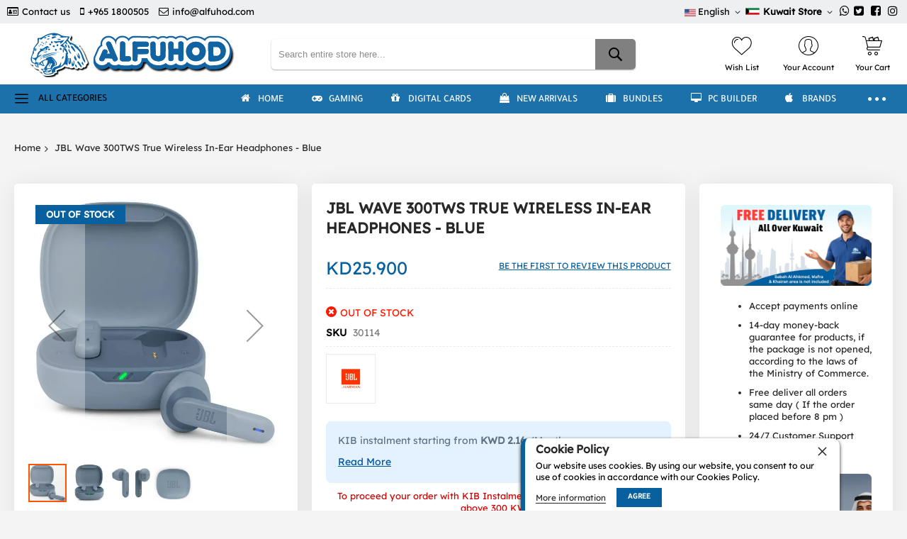

--- FILE ---
content_type: text/html; charset=UTF-8
request_url: https://alfuhod.com/jbl-wave-300tws-true-wireless-in-ear-headphones-blue.html
body_size: 43474
content:
<!doctype html>
<html lang="en">
    <head prefix="og: http://ogp.me/ns# fb: http://ogp.me/ns/fb# product: http://ogp.me/ns/product#">
        <script>
    var LOCALE = 'en\u002DUS';
    var BASE_URL = 'https\u003A\u002F\u002Falfuhod.com\u002F';
    var require = {
        'baseUrl': 'https\u003A\u002F\u002Fbcdn.alfuhod.com\u002Fstatic\u002Fversion1765873561\u002Ffrontend\u002FCodazon\u002Funlimited_default\u002Fen_US'
    };</script>            <script>
    var amLazyLoadScript = '1';
    </script><meta charset="utf-8"/>
<meta name="title" content="JBL Wave 300TWS True Wireless In-Ear Headphones - Blue"/>
<meta name="description" content="JBL Wave 300TWS True Wireless In-Ear Headphones - Blue #html-body [data-pb-style=PKFVHCG]{justify-content:flex-start;display:flex;flex-direction:column;background-position:left top;background-size:cover;background-repeat:no-repeat;background-attachment:sc"/>
<meta name="keywords" content="JBL Wave 300TWS True Wireless In-Ear Headphones - Blue"/>
<meta name="robots" content="INDEX,FOLLOW"/>
<meta name="viewport" content="width=device-width, initial-scale=1"/>
<meta name="format-detection" content="telephone=no"/>
<title>JBL Wave 300TWS True Wireless In-Ear Headphones - Blue</title>
<style type="text/css">@font-face {font-family:Lexend;font-style:normal;font-weight:400;src:url(/cf-fonts/s/lexend/5.0.18/latin-ext/400/normal.woff2);unicode-range:U+0100-02AF,U+0304,U+0308,U+0329,U+1E00-1E9F,U+1EF2-1EFF,U+2020,U+20A0-20AB,U+20AD-20CF,U+2113,U+2C60-2C7F,U+A720-A7FF;font-display:swap;}@font-face {font-family:Lexend;font-style:normal;font-weight:400;src:url(/cf-fonts/s/lexend/5.0.18/vietnamese/400/normal.woff2);unicode-range:U+0102-0103,U+0110-0111,U+0128-0129,U+0168-0169,U+01A0-01A1,U+01AF-01B0,U+0300-0301,U+0303-0304,U+0308-0309,U+0323,U+0329,U+1EA0-1EF9,U+20AB;font-display:swap;}@font-face {font-family:Lexend;font-style:normal;font-weight:400;src:url(/cf-fonts/s/lexend/5.0.18/latin/400/normal.woff2);unicode-range:U+0000-00FF,U+0131,U+0152-0153,U+02BB-02BC,U+02C6,U+02DA,U+02DC,U+0304,U+0308,U+0329,U+2000-206F,U+2074,U+20AC,U+2122,U+2191,U+2193,U+2212,U+2215,U+FEFF,U+FFFD;font-display:swap;}</style>
<link  rel="stylesheet" type="text/css"  media="all" href="https://bcdn.alfuhod.com/static/version1765873561/_cache/merged/8734a035997d288190959ea0694e22bd.min.css" />
<link  rel="stylesheet" type="text/css"  media="screen and (min-width: 768px)" href="https://bcdn.alfuhod.com/static/version1765873561/frontend/Codazon/unlimited_default/en_US/css/styles-l.min.css" />
<link  rel="stylesheet" type="text/css"  media="all" href="https://bcdn.alfuhod.com/static/version1765873561/_cache/merged/c5545f2002fe8780b16631811198faf2.min.css" />
<link  rel="stylesheet" type="text/css"  type="text/css" href="https://maxcdn.bootstrapcdn.com/font-awesome/4.7.0/css/font-awesome.min.css" />
<script  type="text/javascript"  src="https://bcdn.alfuhod.com/static/version1765873561/frontend/Codazon/unlimited_default/en_US/requirejs/require.min.js"></script>
<script  type="text/javascript"  src="https://bcdn.alfuhod.com/static/version1765873561/frontend/Codazon/unlimited_default/en_US/requirejs-min-resolver.min.js"></script>
<script  type="text/javascript"  src="https://bcdn.alfuhod.com/static/version1765873561/frontend/Codazon/unlimited_default/en_US/mage/requirejs/mixins.min.js"></script>
<script  type="text/javascript"  src="https://bcdn.alfuhod.com/static/version1765873561/frontend/Codazon/unlimited_default/en_US/requirejs-config.min.js"></script>
<script  type="text/javascript"  src="https://checkout.tabby.ai/tabby-promo.js"></script>
<link  rel="canonical" href="https://alfuhod.com/jbl-wave-300tws-true-wireless-in-ear-headphones-blue.html" />
<link  rel="alternate" hreflang="en" href="https://alfuhod.com/jbl-wave-300tws-true-wireless-in-ear-headphones-blue.html?___store=en" />
<link  rel="alternate" hreflang="ar" href="https://alfuhod.com/jbl-wave-300tws-true-wireless-in-ear-headphones-blue.html?___store=ar" />
<link  rel="icon" type="image/x-icon" href="https://bcdn.alfuhod.com/media/favicon/stores/13/Favicon_new.png" />
<link  rel="shortcut icon" type="image/x-icon" href="https://bcdn.alfuhod.com/media/favicon/stores/13/Favicon_new.png" />
         <meta name="twitter:card" content="summary"/><meta name="twitter:site" content="@alfuhod"/><meta name="twitter:creator" content="@alfuhod"/><meta name="twitter:title" content="JBL Wave 300TWS True Wireless In-Ear Headphones - Blue"/><meta name="twitter:url" content="https://alfuhod.com/jbl-wave-300tws-true-wireless-in-ear-headphones-blue.html"/><meta name="twitter:description" content="JBL Wave 300TWS True Wireless In-Ear Headphones - Blue #html-body [data-pb-style=PKFVHCG]{justify-content:flex-start;display:flex;flex-direction:column;background-position:left top;background-size:cover;background-repeat:no-repeat;background-attachment:sc"/><meta name="twitter:image" content="https://bcdn.alfuhod.com/media/catalog/product/cache/c49c6d580f7f24178041719fd0fed908/image/17174c6a5/jbl-wave-300tws-true-wireless-in-ear-headphones-blue.webp"/> <script  nonce="YzQ2MmF1eW14YjAxeG9paTZmbXVjNHJyNjNrZ3BiZDc=">(function(){var config={config:{mixins:{'Magento_Catalog/js/catalog-add-to-cart':{'Codazon_ShoppingCartPro/js/catalog-add-to-cart':true}}}};require.config(config);})();var ajaxShoppingCart={"optionUrl":"https:\/\/alfuhod.com\/quickview\/index\/view\/ajaxcart_option\/1\/","miniCartStyle":1,"popupId":"cdz-minicart-popup","minicartMaxItemsVisible":2};</script><script  nonce="YzQ2MmF1eW14YjAxeG9paTZmbXVjNHJyNjNrZ3BiZDc=">(function(){var config={map:{'*':{'mage/dataPost':'Codazon_ShoppingCartPro/js/ajax-post','defaultMageDataPost':'mage/dataPost'}}};require.config(config);})();var cdzAjaxPost={"updateMsgUrl":"https:\/\/alfuhod.com\/customer\/section\/load\/?sections=messages&update_section_id=true","replacedActions":{"wishlist\/index\/add":"https:\/\/alfuhod.com\/ajaxpost\/product_wishlist\/add\/","wishlist\/index\/remove":"https:\/\/alfuhod.com\/ajaxpost\/product_wishlist\/remove\/","wishlist\/index\/fromcart":"https:\/\/alfuhod.com\/ajaxpost\/product_wishlist\/fromcart\/","ajaxpost\/product_wishlist\/moveallfromcart":"https:\/\/alfuhod.com\/ajaxpost\/product_wishlist\/moveallfromcart\/"},"wishlistEmptyMsg":"You have no items in your wish list."};</script><style> body .mobi-vertcial-menu-container { aspect-ratio: auto; } html[lang="en"] #mobi_vertcial-menu-container:not(:has(.main-content-top-left)) { margin: 10px; min-height: 38px; display: flex; align-items: center; padding: 10px; } html[lang="en"] #mobi_vertcial-menu-container:not(:has(.main-content-top-left)):before { font-size: 19px; font-family: CodazonFont; content: '\e9b1'; font-weight: normal; display: inline-block; margin: 0 14px 0 0; vertical-align: middle; } html[lang="en"] #mobi_vertcial-menu-container:not(:has(.main-content-top-left)):after { font: 500 14px / 1 Tajawal; content: 'All Categories'; text-transform: uppercase; }pect-ratio: auto; }</style><script id="codazon-global-config"  nonce="YzQ2MmF1eW14YjAxeG9paTZmbXVjNHJyNjNrZ3BiZDc=">var codazon={"now":"2026-01-21 02:37:30","dateTimeUrl":"https:\/\/alfuhod.com\/themelayoutpro\/ajax\/datetime\/","checkoutUrl":"https:\/\/alfuhod.com\/checkout\/","enableStikyMenu":true,"alignVerMenuHeight":true,"customerDataUrl":"https:\/\/alfuhod.com\/customer\/section\/load\/?sections=customer&update_section_id=0","numCtrlSeletor":".cart.item input[type=\"number\"], .block-minicart input[type=\"number\"]","rtl":false}</script><link id="cdz-header-css" rel="stylesheet" type="text/css" media="all" href="//bcdn.alfuhod.com/media/codazon/themelayout/header/header-style-15/header-styles.css?version=688b5564c0714" /><link id="cdz-footer-css" rel="stylesheet" type="text/css" media="all" href="//bcdn.alfuhod.com/media/codazon/themelayout/footer/footer-style-16/footer-styles.css?version=68e0f92acf2d4" /><link id="cdz-product-view-css" rel="stylesheet" type="text/css" media="all" href="//bcdn.alfuhod.com/media/codazon/themelayout/main/New-2025-May/product-view-styles.css?version=696e391d35cc8" /><script  nonce="YzQ2MmF1eW14YjAxeG9paTZmbXVjNHJyNjNrZ3BiZDc=">var windowLoaded=false;window.addEventListener('load',function(){windowLoaded=true;},true);require(['jquery'],function($){require(['Codazon_ThemeLayoutPro/js/material-theme']);function loadCSSLinks(){require(['mage/cookies'],function(){var styles=["https:\/\/bcdn.alfuhod.com\/static\/version1765873561\/frontend\/Codazon\/unlimited_default\/en_US\/mage\/calendar.min.css","https:\/\/bcdn.alfuhod.com\/static\/version1765873561\/frontend\/Codazon\/unlimited_default\/en_US\/css\/animate\/animate.min.css"],cookieName='css_first_load';if($.cookie(cookieName)){var t=200;}else{var date=new Date(),t=5000;date.setTime(date.getTime()+(8640000000));$.cookie(cookieName,'1',{path:'/',expires:date});}
setTimeout(function(){$.each(styles,function(i,styleFile){$('head').prepend('<'+'link rel="stylesheet" type="text/css" media="all" href="'+styleFile+'" >');});$('head').prepend('<'+'link rel="stylesheet" type="text/css" media="print" href="https://bcdn.alfuhod.com/static/version1765873561/frontend/Codazon/unlimited_default/en_US/css/print.min.css" >');},t);});}
windowLoaded?loadCSSLinks():$(window).on('load',loadCSSLinks);var updateTimeout=false;$('body').on('contentUpdated',function(){if(updateTimeout)clearTimeout(updateTimeout);require(['mage/apply/main'],function(mage){if(mage){updateTimeout=setTimeout(function(){mage.apply();},200)};});});});</script><script  nonce="YzQ2MmF1eW14YjAxeG9paTZmbXVjNHJyNjNrZ3BiZDc=">if(typeof window.checkout=='undefined'){window.checkout={"shoppingCartUrl":"https:\/\/alfuhod.com\/checkout\/cart\/","checkoutUrl":"https:\/\/alfuhod.com\/checkout\/","updateItemQtyUrl":"https:\/\/alfuhod.com\/checkout\/sidebar\/updateItemQty\/","removeItemUrl":"https:\/\/alfuhod.com\/checkout\/sidebar\/removeItem\/","imageTemplate":"Magento_Catalog\/product\/image_with_borders","baseUrl":"https:\/\/alfuhod.com\/","minicartMaxItemsVisible":5,"websiteId":"1","maxItemsToDisplay":10,"storeId":"13","storeGroupId":"1","customerLoginUrl":"https:\/\/alfuhod.com\/customer\/account\/login\/referer\/aHR0cHM6Ly9hbGZ1aG9kLmNvbS9qYmwtd2F2ZS0zMDB0d3MtdHJ1ZS13aXJlbGVzcy1pbi1lYXItaGVhZHBob25lcy1ibHVlLmh0bWw~\/","isRedirectRequired":false,"autocomplete":"off","captcha":{"user_login":{"isCaseSensitive":false,"imageHeight":50,"imageSrc":"","refreshUrl":"https:\/\/alfuhod.com\/captcha\/refresh\/","isRequired":false,"timestamp":1768963050}}};}</script><!-- NO Pixel ID is configured, please goto Admin --><script>console.log('No Meta pixel is configured, please log in as a admin and then visit Stores -> Meta -> Setup -> Get Started');</script><script  nonce="YzQ2MmF1eW14YjAxeG9paTZmbXVjNHJyNjNrZ3BiZDc=">require(['jquery','mage/cookies'],function($){if($.mage.cookies.get('mage-messages')){require(['Magento_Customer/js/customer-data'],function(customerData){customerData.reload(['cart'],true);});}});</script> <script type="text/x-magento-init">{"*":{"Magento_PageCache/js/form-key-provider":{"isPaginationCacheEnabled":0}}}</script><!-- Twitter conversion tracking base code --><script>!function(e,t,n,s,u,a){e.twq||(s=e.twq=function(){s.exe?s.exe.apply(s,arguments):s.queue.push(arguments);},s.version='1.1',s.queue=[],u=t.createElement(n),u.async=!0,u.src='https://static.ads-twitter.com/uwt.js',a=t.getElementsByTagName(n)[0],a.parentNode.insertBefore(u,a))}(window,document,'script');twq('config','o6bhp');</script><!-- End Twitter conversion tracking base code --><!-- Meta Pixel Code --><script>!function(f,b,e,v,n,t,s){if(f.fbq)return;n=f.fbq=function(){n.callMethod?n.callMethod.apply(n,arguments):n.queue.push(arguments)};if(!f._fbq)f._fbq=n;n.push=n;n.loaded=!0;n.version='2.0';n.queue=[];t=b.createElement(e);t.async=!0;t.src=v;s=b.getElementsByTagName(e)[0];s.parentNode.insertBefore(t,s)}(window,document,'script','https://connect.facebook.net/en_US/fbevents.js');fbq('init','1110007616085397');fbq('track','PageView');</script><noscript><img height="1" width="1" style="display:none" src="https://www.facebook.com/tr?id=1110007616085397&ev=PageView&noscript=1" /></noscript><!-- End Meta Pixel Code --><!-- Snap Pixel Code --><script type='text/javascript'>(function(e,t,n){if(e.snaptr)return;var a=e.snaptr=function(){a.handleRequest?a.handleRequest.apply(a,arguments):a.queue.push(arguments)};a.queue=[];var s='script';r=t.createElement(s);r.async=!0;r.src=n;var u=t.getElementsByTagName(s)[0];u.parentNode.insertBefore(r,u);})(window,document,'https://sc-static.net/scevent.min.js');snaptr('init','3be65e74-2eb6-42dd-a755-38e2a57b86f1',{'user_email':'INSERT_USER_EMAIL'});snaptr('track','PAGE_VIEW');</script><!-- End Snap Pixel Code --><script>!function(w,d,t){w.TiktokAnalyticsObject=t;var ttq=w[t]=w[t]||[];ttq.methods=["page","track","identify","instances","debug","on","off","once","ready","alias","group","enableCookie","disableCookie"],ttq.setAndDefer=function(t,e){t[e]=function(){t.push([e].concat(Array.prototype.slice.call(arguments,0)))}};for(var i=0;i<ttq.methods.length;i++)ttq.setAndDefer(ttq,ttq.methods[i]);ttq.instance=function(t){for(var e=ttq._i[t]||[],n=0;n<ttq.methods.length;n++)ttq.setAndDefer(e,ttq.methods[n]);return e},ttq.load=function(e,n){var i="https://analytics.tiktok.com/i18n/pixel/events.js";ttq._i=ttq._i||{},ttq._i[e]=[],ttq._i[e]._u=i,ttq._t=ttq._t||{},ttq._t[e]=+new Date,ttq._o=ttq._o||{},ttq._o[e]=n||{};n=document.createElement("script");n.type="text/javascript",n.async=!0,n.src=i+"?sdkid="+e+"&lib="+t;e=document.getElementsByTagName("script")[0];e.parentNode.insertBefore(n,e)};ttq.load('CHNI38RC77UFB57T9Q80');ttq.page();}(window,document,'ttq');</script> <script type="text&#x2F;javascript">window.dataLayer=window.dataLayer||[];window.getAmGa4Cookie=function(){let cookies={};document.cookie.split(';').forEach(function(el){let[key,value]=el.split('=');cookies[key.trim()]=value;});return cookies['amga4_customer']?decodeURIComponent(cookies['amga4_customer']):'{}';};(function(){const userProperties=JSON.parse(window.getAmGa4Cookie());if(userProperties.customerGroup){window.dataLayer.push({'customerGroup':userProperties.customerGroup});}
if(userProperties.customerId){window.dataLayer.push({'customerId':userProperties.customerId});}
const dataToPush=JSON.parse('\u005B\u007B\u0022ecommerce\u0022\u003Anull\u007D,\u007B\u0022event\u0022\u003A\u0022view_item\u0022,\u0022ecommerce\u0022\u003A\u007B\u0022items\u0022\u003A\u005B\u007B\u0022item_name\u0022\u003A\u0022JBL\u0020Wave\u0020300TWS\u0020True\u0020Wireless\u0020In\u002DEar\u0020Headphones\u0020\u002D\u0020Blue\u0022,\u0022item_id\u0022\u003A\u002230114\u0022,\u0022currency\u0022\u003A\u0022KWD\u0022,\u0022item_brand\u0022\u003A\u0022JBL\u0022,\u0022item_category\u0022\u003A\u0022Mobile\u0020Accessories\u0022,\u0022price\u0022\u003A25.9\u007D\u005D\u007D\u007D\u005D');dataToPush.forEach((dataObject)=>{window.dataLayer.push(dataObject);});})();</script><!-- Google Tag Manager --><script type="text&#x2F;javascript">function callAmGA4GTM(){(function(w,d,s,l,i){w[l]=w[l]||[];w[l].push({'gtm.start':new Date().getTime(),event:'gtm.js'});var f=d.getElementsByTagName(s)[0],j=d.createElement(s),dl=l!='dataLayer'?'&l='+l:'';j.async=true;j.src='https://www.googletagmanager.com/gtm.js?id='+i+dl;var n=d.querySelector('[nonce]');n&&j.setAttribute('nonce',n.nonce||n.getAttribute('nonce'));f.parentNode.insertBefore(j,f);})(window,document,'script','dataLayer','GTM-TTQ65LJ');}</script><!-- End Google Tag Manager --><script type="text&#x2F;javascript">(function(){callAmGA4GTM();})();</script><style> #social-login-popup .social-login-title { background-color: #6e716e } #social-login-popup .social-login #bnt-social-login-authentication, #social-login-popup .forgot .primary button, #social-login-popup .create .primary button, #social-login-popup .fake-email .primary button { background-color: #6e716e; border: #6e716e } .block.social-login-authentication-channel.account-social-login .block-content { text-align: center; } #bnt-social-login-fake-email { background-color: grey !important; border: grey !important; } #request-popup .social-login-title { background-color: grey !important; } /* Compatible ETheme_YOURstore*/ div#centerColumn .column.main .block.social-login-authentication-channel.account-social-login { max-width: 900px !important; margin: 0 auto !important; } div#centerColumn .column.main .block.social-login-authentication-channel.account-social-login .block-content { text-align: center; } @media (max-width: 1024px) { div#centerColumn .column.main .block.social-login-authentication-channel.account-social-login .block-content { padding: 0 15px; } }</style><style> @media (min-width: 1260px) { .magezon-builder .mgz-container {width: 1260px;} }</style> <meta property="og:type" content="product"/><meta property="og:url" content="https://alfuhod.com/jbl-wave-300tws-true-wireless-in-ear-headphones-blue.html"/><meta property="og:title" content="JBL Wave 300TWS True Wireless In-Ear Headphones - Blue"/><meta property="og:description" content="JBL Deep Bass Sound Comfortable Fit Hands-Free Call with Touch Control Dual Connect 26 Hours Total Playback IPX2 Rain Resistant Stylish Design"/><meta property="og:image" content="https://bcdn.alfuhod.com/media/catalog/product/cache/c88ba2baa6f315689c5cfc124ce64dee/image/17174c6a5/jbl-wave-300tws-true-wireless-in-ear-headphones-blue.webp"/><meta property="og:site_name" content="Alfuhod Net for Computer"/><meta property="product:price:amount" content="25.90"/><meta property="product:price:currency" content="KWD"/><meta name="generator" content="Powered by Slider Revolution 6.6.7.1 - responsive, Mobile-Friendly Slider Plugin with comfortable drag and drop interface." /><script>function setREVStartSize(t){window.RSIW=void 0===window.RSIW?window.innerWidth:window.RSIW,window.RSIH=void 0===window.RSIH?window.innerHeight:window.RSIH;try{var h=0===(h=document.getElementById(t.c).parentNode.offsetWidth)||isNaN(h)||"fullwidth"==t.l||"fullwidth"==t.layout?window.RSIW:h;if(t.tabw=void 0===t.tabw?0:parseInt(t.tabw),t.thumbw=void 0===t.thumbw?0:parseInt(t.thumbw),t.tabh=void 0===t.tabh?0:parseInt(t.tabh),t.thumbh=void 0===t.thumbh?0:parseInt(t.thumbh),t.tabhide=void 0===t.tabhide?0:parseInt(t.tabhide),t.thumbhide=void 0===t.thumbhide?0:parseInt(t.thumbhide),t.mh=void 0===t.mh||""==t.mh||"auto"===t.mh?0:parseInt(t.mh,0),"fullscreen"===t.layout||"fullscreen"===t.l)d=Math.max(t.mh,window.RSIH);else{for(var e in t.gw=Array.isArray(t.gw)?t.gw:[t.gw],t.rl)void 0!==t.gw[e]&&0!==t.gw[e]||(t.gw[e]=t.gw[e-1]);for(var e in t.gh=void 0===t.el||""===t.el||Array.isArray(t.el)&&0==t.el.length?t.gh:t.el,t.gh=Array.isArray(t.gh)?t.gh:[t.gh],t.rl)void 0!==t.gh[e]&&0!==t.gh[e]||(t.gh[e]=t.gh[e-1]);var i,a=new Array(t.rl.length),r=0;for(e in t.tabw=t.tabhide>=h?0:t.tabw,t.thumbw=t.thumbhide>=h?0:t.thumbw,t.tabh=t.tabhide>=h?0:t.tabh,t.thumbh=t.thumbhide>=h?0:t.thumbh,t.rl)a[e]=t.rl[e]<window.RSIW?0:t.rl[e];for(e in i=a[0],a)i>a[e]&&0<a[e]&&(i=a[e],r=e);var w=h>t.gw[r]+t.tabw+t.thumbw?1:(h-(t.tabw+t.thumbw))/t.gw[r],d=t.gh[r]*w+(t.tabh+t.thumbh)}w=document.getElementById(t.c);null!==w&&w&&(w.style.height=d+"px"),null!==(w=document.getElementById(t.c+"_wrapper"))&&w&&(w.style.height=d+"px",w.style.display="block")}catch(t){console.log("Failure at Presize of Slider:"+t)}};</script>    <style>.knxl91e-s{text-align:center}.mgz-element.knxl91e .image-content{width:100%;text-align:center}.mgz-element.knxl91e .image-title{font-size:16px}.cji4k1c-s{text-align:center}.mgz-element.cji4k1c .image-content{width:100%;text-align:center}.mgz-element.cji4k1c .image-title{font-size:16px}.au1xn4n-s{text-align:center}.mgz-element.au1xn4n .image-content{width:100%;text-align:center}.mgz-element.au1xn4n .image-title{font-size:16px}.rrhlx97-s{text-align:center}.mgz-element.rrhlx97 .image-content{width:100%;text-align:center}.mgz-element.rrhlx97 .image-title{font-size:16px}@media (max-width:768px){.product-right{display:none}}</style></head>
    <body data-container="body"
          data-mage-init='{"loaderAjax": {}, "loader": { "icon": "https://bcdn.alfuhod.com/static/version1765873561/frontend/Codazon/unlimited_default/en_US/images/loader-2.gif"}}'
        id="html-body"   class="product-view-style-04 catalog-product-view product-jbl-wave-300tws-true-wireless-in-ear-headphones-blue page-layout-1column">
        <script type="text/x-magento-init">{"*":{"Magento_PageBuilder/js/widget-initializer":{"config":{"[data-content-type=\"slider\"][data-appearance=\"default\"]":{"Magento_PageBuilder\/js\/content-type\/slider\/appearance\/default\/widget":false},"[data-content-type=\"map\"]":{"Magento_PageBuilder\/js\/content-type\/map\/appearance\/default\/widget":false},"[data-content-type=\"row\"]":{"Magento_PageBuilder\/js\/content-type\/row\/appearance\/default\/widget":false},"[data-content-type=\"tabs\"]":{"Magento_PageBuilder\/js\/content-type\/tabs\/appearance\/default\/widget":false},"[data-content-type=\"slide\"]":{"Magento_PageBuilder\/js\/content-type\/slide\/appearance\/default\/widget":{"buttonSelector":".pagebuilder-slide-button","showOverlay":"hover","dataRole":"slide"}},"[data-content-type=\"banner\"]":{"Magento_PageBuilder\/js\/content-type\/banner\/appearance\/default\/widget":{"buttonSelector":".pagebuilder-banner-button","showOverlay":"hover","dataRole":"banner"}},"[data-content-type=\"buttons\"]":{"Magento_PageBuilder\/js\/content-type\/buttons\/appearance\/inline\/widget":false},"[data-content-type=\"products\"][data-appearance=\"carousel\"]":{"Magento_PageBuilder\/js\/content-type\/products\/appearance\/carousel\/widget":false}},"breakpoints":{"desktop":{"label":"Desktop","stage":true,"default":true,"class":"desktop-switcher","icon":"Magento_PageBuilder::css\/images\/switcher\/switcher-desktop.svg","conditions":{"min-width":"1024px"},"options":{"products":{"default":{"slidesToShow":"5"}}}},"tablet":{"conditions":{"max-width":"1024px","min-width":"768px"},"options":{"products":{"default":{"slidesToShow":"4"},"continuous":{"slidesToShow":"3"}}}},"mobile":{"label":"Mobile","stage":true,"class":"mobile-switcher","icon":"Magento_PageBuilder::css\/images\/switcher\/switcher-mobile.svg","media":"only screen and (max-width: 768px)","conditions":{"max-width":"768px","min-width":"640px"},"options":{"products":{"default":{"slidesToShow":"3"}}}},"mobile-small":{"conditions":{"max-width":"640px"},"options":{"products":{"default":{"slidesToShow":"2"},"continuous":{"slidesToShow":"1"}}}}}}}}</script> <div class="cookie-status-message" id="cookie-status"> The store will not work correctly when cookies are disabled.</div><script type="text&#x2F;javascript">document.querySelector("#cookie-status").style.display="none";</script><script type="text/x-magento-init">{"*":{"cookieStatus":{}}}</script> <script type="text/x-magento-init">{"*":{"mage/cookies":{"expires":null,"path":"\u002F","domain":".alfuhod.com","secure":true,"lifetime":"31536000"}}}</script> <noscript><div class="message global noscript"><div class="content"><p><strong>JavaScript seems to be disabled in your browser.</strong> <span> For the best experience on our site, be sure to turn on Javascript in your browser.</span></p></div></div></noscript> <script>window.cookiesConfig=window.cookiesConfig||{};window.cookiesConfig.secure=true;</script><script>require.config({map:{'*':{wysiwygAdapter:'mage/adminhtml/wysiwyg/tiny_mce/tinymce5Adapter'}}});</script><script>require.config({paths:{googleMaps:'https\u003A\u002F\u002Fmaps.googleapis.com\u002Fmaps\u002Fapi\u002Fjs\u003Fv\u003D3.53\u0026key\u003DAIzaSyAR5lR42Ig3sCwIxmLogc6z4YDjnlvggk4'},config:{'Magento_PageBuilder/js/utils/map':{style:'',},'Magento_PageBuilder/js/content-type/map/preview':{apiKey:'AIzaSyAR5lR42Ig3sCwIxmLogc6z4YDjnlvggk4',apiKeyErrorMessage:'You\u0020must\u0020provide\u0020a\u0020valid\u0020\u003Ca\u0020href\u003D\u0027https\u003A\u002F\u002Falfuhod.com\u002Fadminhtml\u002Fsystem_config\u002Fedit\u002Fsection\u002Fcms\u002F\u0023cms_pagebuilder\u0027\u0020target\u003D\u0027_blank\u0027\u003EGoogle\u0020Maps\u0020API\u0020key\u003C\u002Fa\u003E\u0020to\u0020use\u0020a\u0020map.'},'Magento_PageBuilder/js/form/element/map':{apiKey:'AIzaSyAR5lR42Ig3sCwIxmLogc6z4YDjnlvggk4',apiKeyErrorMessage:'You\u0020must\u0020provide\u0020a\u0020valid\u0020\u003Ca\u0020href\u003D\u0027https\u003A\u002F\u002Falfuhod.com\u002Fadminhtml\u002Fsystem_config\u002Fedit\u002Fsection\u002Fcms\u002F\u0023cms_pagebuilder\u0027\u0020target\u003D\u0027_blank\u0027\u003EGoogle\u0020Maps\u0020API\u0020key\u003C\u002Fa\u003E\u0020to\u0020use\u0020a\u0020map.'},}});</script><script>require.config({shim:{'Magento_PageBuilder/js/utils/map':{deps:['googleMaps']}}});</script><script data-type="text/x-magento-template">
    document.body.addEventListener('touchstart', () => {}, {passive: true})</script><script data-type="text/x-magento-template">
    (function (){
        function updateImageSources() {
            const images = document.querySelectorAll('img[data-custom-src]');

            images.forEach(img => {
                const customSrc = img.getAttribute('data-custom-src');

                if (customSrc) {
                    img.setAttribute('src', customSrc);
                }
            });
        }

        if (window.amLazyLoadScript) {
            if (window.amInitExternalScripts) {
                updateImageSources()
            } else {
                window.addEventListener('init-external-scripts', function() {
                    updateImageSources()
                }, {
                    once: true,
                    passive: true
                });
            }
        } else {
            updateImageSources()
        }
    })();</script> <!-- Google Tag Manager (noscript) --><noscript><iframe src="https://www.googletagmanager.com/ns.html?id=GTM-TTQ65LJ" height="0" width="0" style="display:none;visibility:hidden"></iframe></noscript><!-- End Google Tag Manager (noscript) --> <script type="text/x-magento-init">{"*":{"Amasty_GA4/js/event/ajax-observer":{"observedEvents":[{"gaEvent":"add_to_cart","pathname":"checkout\/cart\/add","observerType":"ajaxComplete"},{"gaEvent":"add_to_cart","pathname":"amasty_cart\/cart\/add","observerType":"ajaxComplete"},{"gaEvent":"remove_from_cart","pathname":"checkout\/sidebar\/removeItem","observerType":"ajaxSend"},{"gaEvent":"add_payment_info","pathname":"\/set-payment-information","observerType":"ajaxComplete"},{"gaEvent":"add_shipping_info","pathname":"\/shipping-information","observerType":"ajaxComplete"}]}}}</script> <script type="text/x-magento-init">{"*":{"Amasty_GA4/js/event/product/wishlist":{}}}</script> <script id="mstInPage__page" type="text/x-custom-template"><div id="mst-searchautocomplete-in-page" class="mstInPage__container" role="dialog" aria-modal="true" aria-labelledby="search-modal-title" data-bind="css: { _visible: visible }">
    <div class="mstInPage__backdrop" data-bind="click: hide" aria-label="Close&#x20;search&#x20;modal"></div>
    <div class="mstInPage__wrapper">

        <div class="mstInPage__header" data-bind="css: {_loading: loading() }">
            <h2 id="search-modal-title" class="hidden">Search Results</h2>
            <!-- ko template: { name: 'mstInPage__searchBar', data: searchBarView } --><!-- /ko -->
            <!-- ko template: { name: 'mstInPage__indexList', data: indexListView } --><!-- /ko -->

            <button class="mstInPage__close" data-bind="click: hide" aria-label="Close&#x20;search&#x20;modal" type="button"></button></div>

        <!-- ko if: isEmpty() -->
        <div class="mstInPage__content _empty"></div>
        <!-- /ko -->

        <!-- ko ifnot: isEmpty() -->
        <div class="mstInPage__content filters_sidebar">
            <!-- ko template: { name: 'mstInPage__sidebar', data: sidebarView } --><!-- /ko -->

            <div class="mstInPage__main">
                <div class="mstInPage__navigation">
                                                                <!-- ko template: { name: 'mstInPage__sorter', data: sorterView } --><!-- /ko --></div>
                <div data-bind="template: { name: 'mstInPage__stat' }"></div>
                <!-- ko template: { name: 'mstInPage__itemList', data: itemListView } --><!-- /ko -->
                                    <!-- ko template: { name: 'mstInPage__pagination', data: pagingView } --><!-- /ko --></div></div>
        <!-- /ko --></div></div></script><script id="mstInPage__pagination" type="text/x-custom-template"><div class="mstInPage__pagination" data-bind="foreach: { data: pages, as: 'page' }">
    <div class="mstInPage__page" data-bind="{click: page.select, text: page.label, css: {current: page.isActive }, attr:{data_page: page.label}}"></div></div></script><script id="mstInPage__sorter" type="text/x-custom-template">
<div class="mstInPage__sorter">
    <div class=" toolbar-sorter sorter"
         data-bind="visible: $parent.activeIndex() === 'magento_catalog_product'">
        <label class="sorter-label" for="mst_sorter">Sort By</label>
        <select id="mst_sorter" data-role="sorter" class="sorter-options"
                data-bind=" options: availableOrders(),
                            optionsText: 'name',
                            optionsValue: 'value',
                            value: $parent.order"></select>

        <div title="Set&#x20;Ascending&#x20;Direction"
             data-bind="visible: $parent.direction() === 'desc', click: asc"
             class="action sorter-action sort-desc"
             data-role="direction-switcher"
             data-value="asc">
            <span>Set Ascending Direction</span></div>
        <div title="Set&#x20;Descending&#x20;Direction"
             data-bind="visible: $parent.direction() === 'asc', click: desc"
             class="action sorter-action sort-asc"
             data-role="direction-switcher"
             data-value="desc">
            <span>Set Descending Direction</span></div></div></div></script><script id="mstInPage__itemList" type="text/x-custom-template">
<!-- ko if: items().length > 0 -->

<!-- ko if: isMisspell -->
<div class="mstInPage__itemList _empty">
    <p data-bind="text: textMisspell"></p>
    <p data-bind="text: textCorrected"></p></div>
<!-- /ko -->

<div data-bind="foreach: { data: items, as: 'item' }, attr: {class: 'mstInPage__itemList ' + props.activeIndex()}">
    <!-- ko if: $parent.props.activeIndex().includes('catalog_attribute_') -->
    <div
        data-bind="template: { name: 'mstInPage__magento_catalog_attribute', data: item }, attr: {class: 'mstInPage__item mst__item-border ' + $parent.props.activeIndex()}"></div>
    <!-- /ko -->

    <!-- ko if: !$parent.props.activeIndex().includes('_attribute_') -->
    <div
        data-bind="template: { name: 'mstInPage__' + $parent.props.activeIndex(), data: item }, attr: {class: 'mstInPage__item mst__item-border ' + $parent.props.activeIndex()}"></div>
    <!-- /ko --></div>
<!-- /ko -->

<!-- ko ifnot: items().length > 0 -->
<div class="mstInPage__itemList _empty">
    Your search returned no results.</div>
<!-- /ko --></script><script id="mstInPage__indexList" type="text/x-custom-template"><div class="mstInPage__indexList">
    <div data-bind="foreach: { data: indexes(), as: 'index' }" class="mstInPage__indexListList">
        <div class="mstInPage__index" data-bind="click: $parent.selectIndex, css: {_active: $parent.isActive(index), _empty: index.items.length == 0 }">
            <span data-bind="text: index.title"></span>
            <i data-bind="visible: index.isShowTotals, text: index.totalItems"></i></div></div></div></script><script id="mstInPage__sidebar" type="text/x-custom-template">
<div class="mstInPage__sidebar" data-bind="visible: $parent.activeIndex() === 'magento_catalog_product'">
            <div class="mstInPage__bucketState" data-bind="foreach: { data: activeBuckets(), as: 'activeBucket' }">
            <div class="mstInPage__bucketItemList listApplied"
                 data-bind="foreach: { data: activeBucket.buckets, as: 'item' }">
                <!-- ko if: item.isActive -->
                <strong data-bind="text: activeBucket.label"></strong>
                <div class="mstInPage__bucketItem itemApplied" data-bind="{ click: item.select}">
                    <span data-bind="text: item.label"></span>
                    <div class="mstInPage__close"></div></div>
                <!-- /ko --></div></div>
    
    <div class="mstInPage__bucketList">
        <div data-bind="foreach: { data: buckets(), as: 'bucket' }">
            <div class="mstInPage__bucket" data-bind="{ css: { _expanded: bucket.isExpanded } }">
                <div class="mstInPage__bucketLabel" data-bind="{ click: bucket.expand }">
                    <span data-bind="text: bucket.label"></span>
                    <div class="mstInPage__bucketExpand"></div></div>
                <!-- ko if: bucket.code == 'price' -->
                <div class="mstInPage__bucketItemList">
                    <div data-slider="price" class="mstInPage__slider"></div>
                    <div class="mstInPage__sliderFromTo">
                        <div data-bind="text: $parent.priceFrom() !== -1 ? $parent.priceFrom : $parent.priceMin"
                             class="_from"></div>
                        <div data-bind="text: $parent.priceTo() !== -1 ? $parent.priceTo : $parent.priceMax"
                             class="_to"></div></div></div>
                <!-- /ko -->
                <!-- ko if: bucket.code != 'price' -->
                <div class="mstInPage__bucketItemList" data-bind="{ foreach: { data: bucket.items, as: 'item' }  }">
                    <div class="mstInPage__bucketItem"
                         data-bind="{ click: item.select, css: { _active: item.isActive } }">
                        <input type="checkbox">
                        <span data-bind="text: item.label"></span>
                        <i data-bind="text: item.count"></i></div></div>
                <!-- /ko --></div></div></div></div></script><script id="mstInPage__stat" type="text/x-custom-template"><div class="mstInPage__stat" data-bind="css: { _loading: $root.loading() } ">
    <!-- ko if: $root.time() > 0 -->
    <span data-bind="text: $root.result().totalItems"></span> results found in <span data-bind="text: $root.time()"></span> sec.    <!-- /ko --></div></script><script id="mstInPage__searchBar" type="text/x-custom-template"><form method="get" data-bind="attr: { action: viewAllUrl() }" id="form-autocomplete-search" role="search">
    <label for="form-autocomplete-search_q" class="hidden" >Search products, categories and more</label>
    <input type="search" name="q" id="form-autocomplete-search_q" data-bind="value: props.query, valueUpdate: 'input'" autocomplete="off"
           aria-label="Search&#x20;entire&#x20;store&#x20;here"
           placeholder="Search entire store here..."/>
    <button type="submit" data-bind="visible: isViewAllResultsBtnVisible()">View all results →</button></form></script><script id="mstInPage__magento_catalog_product" type="text/x-custom-template">
<div class="mstInPage__item magento_catalog_product">
    <!-- ko if: (imageUrl && $parents[2].config.isShowImage) -->
    <div class="mst__product-image">
        <a rel="noreferrer" data-bind="attr: {href: url, 'aria-label': 'View\u0020product\u003A\u0020' + name}, click: $parents[2].processClick">
            <img data-bind="attr: {src: imageUrl, alt: 'Product\u0020image\u003A\u0020' + name}"/></a></div>
    <!-- /ko -->

    <div class="mst__product-meta">
        <a rel="noreferrer" class="mst__title" data-bind="html: name, attr: {href: url, 'aria-label': 'View\u0020product\u0020details\u003A\u0020' + name}, highlight, click: $parents[2].processClick"></a>

        <!-- ko if: (sku && $parents[2].config.isShowSku) -->
        <div class="mst__sku" data-bind="text: sku, highlight"></div>
        <!-- /ko -->

        <!-- ko if: (description && $parents[2].config.isShowDescription) -->
        <div class="mst__description" data-bind="text: description, highlight"></div>
        <!-- /ko -->

        <!-- ko if: (rating && $parents[2].config.isShowRating) -->
        <div class="mst__rating">
                <div class="rating-summary">
                    <div class="rating-result">
                        <span data-bind="style: { width: rating + '%' }"></span></div></div></div>
        <!-- /ko -->

        <!-- ko if: (stockStatus && $parents[2].config.isShowStockStatus) -->
        <span class="stock_status" data-bind="text: stockStatus, processStockStatus"></span>
        <!-- /ko -->

        <div class="mst__product-cart">
            <!-- ko if: (addToCartUrl && $parents[2].config.isShowCartButton) -->
            <div class="to-cart">
                <a class="action primary mst__add_to_cart"
                   data-bind="attr: { href: addToCartUrl, 'aria-label': 'Add\u0020to\u0020cart\u003A\u0020' + name }, mstAddToCart">
                    <span>Add To Cart</span></a></div>
            <!-- /ko -->

            <!-- ko if: (price && $parents[2].config.isShowPrice) -->
            <div class="store">
                <div data-bind="html: price" class="price"></div></div>
            <!-- /ko --></div></div></div></script><script id="mstInPage__magento_catalog_category" type="text/x-custom-template"><a class="title" data-bind="html: name, attr: {href: url}, highlight, click: $parents[2].processClick"></a></script><script id="mstInPage__magento_cms_page" type="text/x-custom-template"><a class="title" data-bind="text: name, attr: {href: url}, highlight, click: $parents[2].processClick"></a></script><script id="mstInPage__mirasvit_blog_post" type="text/x-custom-template"><a class="title" data-bind="text: name, attr: {href: url}, highlight, click: $parents[2].processClick"></a></script><script id="mstInPage__mirasvit_brand_page" type="text/x-custom-template"><a class="title" data-bind="text: name, attr: {href: url}, highlight, click: $parents[2].processClick"></a></script><script id="mstInPage__mirasvit_kb_article" type="text/x-custom-template"><a class="title" data-bind="text: name, attr: {href: url}, highlight, click: $parents[2].processClick"></a></script><script id="mstInPage__magefan_blog_post" type="text/x-custom-template"><a class="title" data-bind="text: name, attr: {href: url}, highlight,  click: $parents[2].processClick"></a></script><script id="mstInPage__magento_catalog_attribute" type="text/x-custom-template"><a class="title" data-bind="html: name, attr: {href: url}, highlight,  click: $parents[2].processClick"></a></script><script id="mstInPage__magento_search_query" type="text/x-custom-template"><a class="title" data-bind="html: query_text, attr: {href: url}, highlight, click: $parents[2].processClick"></a></script><script nonce="d3dsbTRiNGQ0ZTBkdzVsYXZxb2w2eXZwZXp6YXhxMHM=">require(['jquery','underscore','Mirasvit_SearchAutocomplete/js/in-page'],function($,_,InPage){const selector='input#search, input#mobile_search, .minisearch input[type="text"]';$(document).ready(function(){$('#search_mini_form').prop("minSearchLength",10000);const $input=$(selector);const config={"query":"","priceFormat":{"pattern":"KD%s","precision":"3","requiredPrecision":"3","decimalSymbol":".","groupSymbol":"","groupLength":3,"integerRequired":false,"currencyCode":null,"showMinus":"before_symbol","symbol":"KD","minusSign":" "},"minSearchLength":1,"url":"https:\/\/alfuhod.com\/searchautocomplete\/ajax\/suggest\/","storeId":"13","delay":126,"isAjaxCartButton":false,"isShowCartButton":true,"isShowImage":true,"isShowPrice":true,"isShowSku":true,"isShowRating":true,"isShowDescription":false,"isShowStockStatus":true,"isKeepLastSearchRequest":false,"layout":"in-page","popularTitle":"Popular Suggestions","popularSearches":["PlayStation 5","ITunes cards","Iphone 15","Apple"],"isTypeaheadEnabled":true,"typeaheadUrl":"https:\/\/alfuhod.com\/searchautocomplete\/ajax\/typeahead\/","minSuggestLength":2,"currency":"KWD","limit":54,"customerGroupId":0,"filterPosition":"filters_sidebar","availableOrders":{"_score":"Relevance","name.sort_name":"Product Name","price_0_1":"Price","manufacturer_value.sort_manufacturer":"Brand","new":"New","offer_value.sort_offer":"Offer","marketplace_value.sort_marketplace":"MarketPlace","type_value.sort_type":"Type","case_type_value.sort_case_type":"Case Type ","graphics_card_value.sort_graphics_card":"Graphics Card","country_value.sort_country":"Country","digital_cards_provider_value.sort_digital_cards_provider":"Digital cards Provider","dealof_the_day":"Deal of the day"},"defaultOrder":"_score","localStorageFields":{"prevRequestField":"mstLatestRequest","isRestorePrevRequestFlag":"mstIsRestorePrevRequest","isRefererAutocompleteFlag":"mstIsRefererAutocomplete"}};let inPage;$input.each(function(index,searchInput){inPage=new InPage($(searchInput),config);_.delay(()=>{if(config.isKeepLastSearchRequest&&window.performance&&(window.performance.navigation.type===window.performance.navigation.TYPE_BACK_FORWARD)&&localStorage.getItem(config.localStorageFields.isRestorePrevRequestFlag)){inPage.restorePrevSearch();localStorage.setItem(config.localStorageFields.prevRequestField,"")
localStorage.setItem(config.localStorageFields.isRestorePrevRequestFlag,"")}},10)});});});</script><script type="text/x-magento-template" id="otpModalPopupTemplate">
    <div class="otpModalContainer display-none">
        <div class="otpPopup">
            <div class="guestDetailsContainer display-none">
                <div class="guestDetailsContainer-form-container">
                    <form class="guestDetailsContainer-form" novalidate="novalidate">
                        <div class="addon">
                            <div class="guestDetailsContainer-form-group">
                                <label for="guestDetailsContainer-telephone">Telephone</label>
                                <input id="guestDetailsContainer-telephone"
                                       type="text"
                                       autocomplete="off"
                                       name="guestDetailsContainer-telephone"
                                       class="guestDetailsContainer-telephone guestDetailsContainer-form-control"
                                       data-mage-init='{"mage/trim-input":{}}'></div></div>
                        <div class="addon">
                            <div class="guestDetailsContainer-form-group">
                                <label for="guestDetailsContainer-emailAddress">Email</label>
                                <input name="guestDetailsContainer-emailAddress"
                                       class="guestDetailsContainer-emailAddress
                                       guestDetailsContainer-form-control"
                                       id="guestDetailsContainer-emailAddress"
                                       type="email"
                                       autocomplete="off"
                                       required="true"
                                       data-mage-init='{"mage/trim-input":{}}'></div></div>
                        <div class="addon">
                            <div class="guestDetailsContainer-form-group">
                                <button class="guestDetailsContainer-submitBtn"></button></div></div></form>
                    <div class="guestDetailsContainer-validationError display-none"></div></div></div>
            <div class="otpContainer display-none">
                <div class='otpContainer-expireMessage'></div>
                <div class="otpContainer-responseMessage"></div>
                <div class="otpContainer-form-container">
                    <form class="otpContainer-form" novalidate="novalidate">
                        <div class="addon">
                            <input name="otpContainer-input"
                                   class="otpContainer-input"
                                   type="password"
                                   class="otpInput"
                                   autocomplete="off"
                                   data-mage-init='{"mage/trim-input":{}}'
                                   data-validate="{required:true, 'validate-number':true}">
                            <button class="otpContainer-submitBtn"></button></div></form>
                    <div class="otpContainer-validationError display-none"></div></div></div></div></div></script><script type="text/x-magento-template" id="otpLoaderTemplate">
  <div id="otpLoader"></div></script><div class="enhanced-privacy-cookie-policy" style="display: none;" id="enhanced-privacy-cookie-policy"><div class="enhanced-privacy-popup"><button role="close" title="Close" class="close"></button> <div class="container"><div class="popup content"><div class="block-content"><div class="block-content-inner"><div class="block-title"><strong><span>Cookie Policy</span></strong></div><div class="notification-text">Our website uses cookies. By using our website, you consent to our use of cookies in accordance with our Cookies Policy.</div></div><div class="actions-toolbar"><div class="secondary"><a class="action" href="https://alfuhod.com/privacy-policy.html/"><span>More information</span></a></div><div class="primary"><button type="button" class="action primary" id="enhanced-privacy-popup-agree"><span>Agree</span></button></div></div></div></div></div></div></div><script>require(['jquery','mage/cookies'],function($){var $cookiePolicy=$('#enhanced-privacy-cookie-policy');var cookieName='cookies-policy';if(!$.cookie(cookieName)){$cookiePolicy.css('display','');}
$('#enhanced-privacy-popup-agree').on('click',function(){var date=new Date(),t=5000;date.setTime(date.getTime()+(8640000000));$.cookie(cookieName,1,{path:'/',expires:date});$cookiePolicy.slideUp(300);});$('[role=close]').on('click',function(){$cookiePolicy.slideUp(300);});});</script><div class="page-wrapper"><header class="page-header header-style-15"><div class="container sticky-menu js-sticky-menu"><div id="header-sections" class="header-sections"><div id="header-top" class="header-top"> <div class="container"><div class="row"><div class="col-sm-12 header-top-left"><div class="header-top-links"><a class="icon-link fa-id-card-o" href="https://alfuhod.com/contact/index/">Contact us</a> <a class="icon-link fa-mobile-phone" href="tel:+965 1800505">+965 1800505</a> <a class="icon-link fa-envelope-o" href="/cdn-cgi/l/email-protection#761f18101936171a10031e19125815191b"><span class="__cf_email__" data-cfemail="b9d0d7dfd6f9d8d5dfccd1d6dd97dad6d4">[email&#160;protected]</span></a></div></div><div class="col-sm-12 header-top-right"><div class="header-top-right-inner f-right"><div class="switcher language switcher-language" data-ui-id="language-switcher" id="switcher-language69703beac601f"><div class="actions dropdown options switcher-options"><div class="action toggle switcher-trigger" id="switcher-language-trigger69703beac601f"><a href="javascipt:void(0)" class="view-en"><img alt="English" src="https://bcdn.alfuhod.com/static/version1765873561/frontend/Codazon/unlimited_default/en_US/images/flags/flag_en.gif" /><span>English</span></a></div><ul class="dropdown switcher-dropdown" data-mage-init='{"dropdownDialog":{ "appendTo":"#switcher-language69703beac601f > .options", "triggerTarget":"#switcher-language-trigger69703beac601f", "closeOnMouseLeave": false, "triggerClass":"active", "parentClass":"active", "buttons":null}}'><li class="view-ar switcher-option"><a href="#" data-post='{"action":"https:\/\/alfuhod.com\/stores\/store\/redirect\/","data":{"___store":"ar","___from_store":"en","uenc":"aHR0cHM6Ly9hbGZ1aG9kLmNvbS9qYmwtd2F2ZS0zMDB0d3MtdHJ1ZS13aXJlbGVzcy1pbi1lYXItaGVhZHBob25lcy1ibHVlLmh0bWw_X19fc3RvcmU9YXI~"}}'><img class="lang-img" alt="العَرَبِيَّة" src="https://bcdn.alfuhod.com/static/version1765873561/frontend/Codazon/unlimited_default/en_US/images/flags/flag_ar.gif" /><span class="lang-name">العَرَبِيَّة</span></a></li></ul></div></div><div class="switcher currency switcher-currency" id="p-23164433n0-switcher-website"><!--<strong class="label switcher-label"><span>Currency</span></strong>--><div class="actions dropdown options switcher-options"><div class="action toggle switcher-trigger" id="p-23164433n0-switcher-website-trigger" data-mage-init='{"dropdown":{}}' data-toggle="dropdown" data-trigger-keypress-button="true"><strong> <img src="https://bcdn.alfuhod.com/media/flags/1.jpg" alt="Kuwait Store" /><span>Kuwait Store</span></strong></div><ul id="p-23164433n0-switcher-website-ul" class="dropdown switcher-dropdown" data-target="dropdown"><li class="view-bh_en switcher-option"><a href="#" data-post='{"action":"https:\/\/alfuhod.com\/stores\/store\/redirect\/","data":{"___store":"bh_en","___from_store":"en","uenc":"aHR0cHM6Ly9hbGZ1aG9kLmNvbS9qYmwtd2F2ZS0zMDB0d3MtdHJ1ZS13aXJlbGVzcy1pbi1lYXItaGVhZHBob25lcy1ibHVlLmh0bWw_X19fc3RvcmU9YmhfZW4~"}}'><img src="https://bcdn.alfuhod.com/media/flags/6.jpg" alt="Bahrain" /> Bahrain</a></li> <li class="view-int_en switcher-option"><a href="#" data-post='{"action":"https:\/\/alfuhod.com\/stores\/store\/redirect\/","data":{"___store":"int_en","___from_store":"en","uenc":"aHR0cHM6Ly9hbGZ1aG9kLmNvbS9qYmwtd2F2ZS0zMDB0d3MtdHJ1ZS13aXJlbGVzcy1pbi1lYXItaGVhZHBob25lcy1ibHVlLmh0bWw_X19fc3RvcmU9aW50X2Vu"}}'><img src="https://bcdn.alfuhod.com/media/flags/7.jpg" alt="International" /> International</a></li> <li class="view-om_en switcher-option"><a href="#" data-post='{"action":"https:\/\/alfuhod.com\/stores\/store\/redirect\/","data":{"___store":"om_en","___from_store":"en","uenc":"aHR0cHM6Ly9hbGZ1aG9kLmNvbS9qYmwtd2F2ZS0zMDB0d3MtdHJ1ZS13aXJlbGVzcy1pbi1lYXItaGVhZHBob25lcy1ibHVlLmh0bWw_X19fc3RvcmU9b21fZW4~"}}'><img src="https://bcdn.alfuhod.com/media/flags/5.jpg" alt="Oman" /> Oman</a></li> <li class="view-qa_en switcher-option"><a href="#" data-post='{"action":"https:\/\/alfuhod.com\/stores\/store\/redirect\/","data":{"___store":"qa_en","___from_store":"en","uenc":"aHR0cHM6Ly9hbGZ1aG9kLmNvbS9qYmwtd2F2ZS0zMDB0d3MtdHJ1ZS13aXJlbGVzcy1pbi1lYXItaGVhZHBob25lcy1ibHVlLmh0bWw_X19fc3RvcmU9cWFfZW4~"}}'><img src="https://bcdn.alfuhod.com/media/flags/2.jpg" alt="QATAR Store" /> QATAR Store</a></li> <li class="view-sa_en switcher-option"><a href="#" data-post='{"action":"https:\/\/alfuhod.com\/stores\/store\/redirect\/","data":{"___store":"sa_en","___from_store":"en","uenc":"aHR0cHM6Ly9hbGZ1aG9kLmNvbS9qYmwtd2F2ZS0zMDB0d3MtdHJ1ZS13aXJlbGVzcy1pbi1lYXItaGVhZHBob25lcy1ibHVlLmh0bWw_X19fc3RvcmU9c2FfZW4~"}}'><img src="https://bcdn.alfuhod.com/media/flags/4.jpg" alt="Saudi Store" /> Saudi Store</a></li> <li class="view-ae_en switcher-option"><a href="#" data-post='{"action":"https:\/\/alfuhod.com\/stores\/store\/redirect\/","data":{"___store":"ae_en","___from_store":"en","uenc":"aHR0cHM6Ly9hbGZ1aG9kLmNvbS9qYmwtd2F2ZS0zMDB0d3MtdHJ1ZS13aXJlbGVzcy1pbi1lYXItaGVhZHBob25lcy1ibHVlLmh0bWw_X19fc3RvcmU9YWVfZW4~"}}'><img src="https://bcdn.alfuhod.com/media/flags/3.jpg" alt="UAE" /> UAE</a></li></ul></div></div><div class="store-info-top"><div class="social-wrap"><a href="https://api.whatsapp.com/send?phone=+9651800505&text=Hi from Website!"><span class="fa fa-whatsapp"><span class="hidden">WhatsApp</span></span></a><a href="https://twitter.com/alfuhod"><span class="fa fa-twitter-square"><span class="hidden">twitter</span></span></a> <a href="https://www.facebook.com/alfuhodnet"><span class="fa fa-facebook-square"><span class="hidden">facebook</span></span></a> <a href="https://www.instagram.com/alfuhod/"><span class="fa fa-instagram"><span class="hidden">Instagram</span></span></a></div></div></div></div></div></div></div><div id="header-middle" class="header-middle"><div class="panel header"><div class="container header-panel-container"><div class="header-panel-row row"><div class="col-sm-7 header-panel-left"> <span data-action="toggle-nav" class="action nav-toggle"><span>Toggle Nav</span></span> <a class="logo" href="https://alfuhod.com/" title=""><img class="main-logo hidden-xs" src="https://bcdn.alfuhod.com/media/codazon/logo/14/default/alfuhod_logo-svg_english.svg" alt="" /><img class="small-logo visible-xs" src="https://bcdn.alfuhod.com/media/small_logo/14/default/Alfuhod_Mobile_logo.webp" alt="" /></a></div><div class="col-sm-10 header-panel-center header-search-wrap"><!-- search - search default --><div class="header-search hide-advanced-search no-full-box" data-role="search_container" data-mage-init='{"themewidgets":{"codazon.searchtoggle":{"onlyMobi":true},"codazon.fullsearchbox":{"enable":false}}}'><a href="javascript:void(0)" class="search-toggle full-box-trigger visible-xs" data-role="search_toggle">Search</a> <div class="hidden-xs search-form" data-role="search_form"><div class="block block-search"><div class="block block-title"><strong>Search</strong></div><div class="block block-content"><form class="form minisearch" id="search_mini_form" action="https://alfuhod.com/catalogsearch/result/" method="get"><div class="field search"><div class="control"><input id="search" data-mage-init='{"quickSearch":{ "formSelector":"#search_mini_form", "url":"https://alfuhod.com/search/ajax/suggest/", "destinationSelector":"#search_autocomplete"} }' type="text" name="q" value="" placeholder="Search entire store here..." onfocus="this.placeholder = ''" onblur="this.placeholder = 'Search entire store here...'" class="input-text" maxlength="128" role="combobox" aria-haspopup="false" aria-autocomplete="both" autocomplete="off" aria-expanded="false" /><div id="search_autocomplete" class="search-autocomplete"></div><div class="nested"><a class="action advanced" href="https://alfuhod.com/catalogsearch/advanced/" data-action="advanced-search"><span class="advanced-label">Advanced Search</span></a></div></div></div><div class="actions"><button type="submit" title="Search" class="action search" aria-label="Search" ><span>Search</span></button></div></form></div></div></div></div> <div id="mobi_cart-wrapper" class="visible-xs pos_static mobi-cart-wrapper"></div></div><div class="col-sm-7 header-panel-right"><div class="header-panel-right-inner"><ul class="header features-links items hidden-xs"><!-- link --><li class="link wishlist" data-bind="scope: 'wishlist'"><div class="cdz-dropdown" data-role="cdz-dropdown"><a href="javascript:;" class="cdz-dd-trigger cdz-top-link" id="top-wishlist" data-role="cdz-dd-trigger"><span class="label">Wish List</span></a> <div class="cdz-dd-content wl-drop-menu" data-role="cdz-dd-content"><div class="cdz-dd-content-inner nice-scroll"><div class="mini-list"><div class="block-top"><div class="block-title"><strong>Please login first</strong></div></div><div class="block-content"><!-- login dropdown style 01 --><div class="block-customer-login"><div class="block-content" aria-labelledby="block-customer-login-heading"><form name="loginForm" action="https://alfuhod.com/customer/account/loginPost/referer/aHR0cHM6Ly9hbGZ1aG9kLmNvbS9qYmwtd2F2ZS0zMDB0d3MtdHJ1ZS13aXJlbGVzcy1pbi1lYXItaGVhZHBob25lcy1ibHVlLmh0bWw~/" method="post" data-mage-init='{"themewidgets":{"codazon.customValidation": {}}}'><input name="form_key" type="hidden" value="w3MGlu14XH4ZWelI" /><div class="field email required"><label class="label"><span>Email</span></label> <div class="control"><input name="login[username]" value="" autocomplete="off" type="email" class="input-text" title="Email" data-mage-init='{"mage/trim-input":{}}' data-validate="{required:true, 'validate-email':true}"></div></div><div class="field password required"><label for="pass"><span>Password</span></label> <div class="control"><input name="login[password]" type="password" autocomplete="off" class="input-text" title="Password" data-validate="{required:true}"></div></div><div data-mage-init='{"themewidgets":{"codazon.ajaxcontent": {"ajaxUrl": "https://alfuhod.com/themelayoutpro/ajax/captcha/", "cache": false, "handle": "append" }}}'></div><div class="actions-toolbar"><div class="primary"><button type="submit" class="action login primary" name="send"><span>Sign In</span></button></div><div class="secondary"><a class="action remind" href="https://alfuhod.com/customer/account/forgotpassword/"><span>Forgot Your Password?</span></a></div></div></form></div><div class="info-summary-bottom"><p class="secondary"><span class="create-account-question">New customer?</span> <a class="create-account-link" href="https://alfuhod.com/customer/account/create/">Start Here.</a></p></div></div></div></div></div></div></div></li> <script data-cfasync="false" src="/cdn-cgi/scripts/5c5dd728/cloudflare-static/email-decode.min.js"></script><script type="text/x-magento-init">{"*":{"Magento_Ui/js/core/app":{"components":{"wishlist":{"component":"Magento_Wishlist/js/view/wishlist"}}}}}</script><!-- authorization style 01 --><li class="authorization-link authorization-style-01"><div class="cdz-dropdown account-wrapper" data-role="cdz-dropdown"><a href="javascript:void(0)" class="account-trigger cdz-dd-trigger cdz-top-link" data-role="cdz-dd-trigger"><span class="text-underlink">Hello, sign in</span> <span class="text-uppercase">Your account</span></a> <div class="cdz-dd-content" data-role="cdz-dd-content"><div class="cdz-dd-content-inner nice-scroll"><div class="account-info-summary"><div class="info-summary-top"><!-- login style default --><div class="block-customer-login"><div class="block-content" aria-labelledby="block-customer-login-heading"><form name="loginForm" action="https://alfuhod.com/customer/account/loginPost/referer/aHR0cHM6Ly9hbGZ1aG9kLmNvbS9qYmwtd2F2ZS0zMDB0d3MtdHJ1ZS13aXJlbGVzcy1pbi1lYXItaGVhZHBob25lcy1ibHVlLmh0bWw~/" method="post" data-mage-init='{"themewidgets":{"codazon.customValidation": {}}}'><input name="form_key" type="hidden" value="w3MGlu14XH4ZWelI" /><div class="field email required"><label class="label" for="email-69703beacffa7"><span>Email</span></label> <div class="control"><input name="login[username]" value="" autocomplete="off" id="email-69703beacffa7" type="email" class="input-text" title="Email" data-mage-init='{"mage/trim-input":{}}' data-validate="{required:true, 'validate-email':true}"></div></div><div class="field password required"><label for="pass-69703beacffa7" class="label"><span>Password</span></label> <div class="control"><input name="login[password]" type="password" autocomplete="off" class="input-text" id="pass-69703beacffa7" title="Password" data-validate="{required:true}"></div></div><div data-mage-init='{"themewidgets":{"codazon.ajaxcontent": {"ajaxUrl": "https://alfuhod.com/themelayoutpro/ajax/captcha/", "cache": false, "handle": "append" }}}'></div><div class="actions-toolbar"><div class="primary"><button type="submit" class="action login primary" name="send" id="send2-69703beacffa7"><span>Sign In</span></button></div><div class="secondary"><a class="action remind" href="https://alfuhod.com/customer/account/forgotpassword/"><span>Forgot Your Password?</span></a></div></div></form></div></div></div><div class="info-summary-bottom"><div class="md-content"><p class="secondary"><span class="create-account-question">New customer?</span> <a class="create-account-link" href="https://alfuhod.com/customer/account/create/">Start Here.</a></p></div></div></div><div class="acount-menu"><ul class="account-menu-items items"><li class="nav item"><a href="https://alfuhod.com/customer/account/" class="account" > My account</a></li><!-- link --><li class="link wishlist" data-bind="scope: 'wishlist'"><a class="cdz-top-link" href="https://alfuhod.com/wishlist/"><span class="label">My Wish List <!-- ko if: wishlist().counter --> (<span data-bind="text: wishlist().counter" class="counter qty"></span>) <!-- /ko --></span></a></li> <script type="text/x-magento-init">{"*":{"Magento_Ui/js/core/app":{"components":{"wishlist":{"component":"Magento_Wishlist/js/view/wishlist"}}}}}</script><li class="item link compare" data-bind="scope: 'compareProducts'" data-role="compare-products-link"><a class="action compare" title="Compare" data-bind="attr: {'href': compareProducts().listUrl}" > Compare <!-- ko if: compareProducts().countCaption --><span class="counter qty" data-bind="text: '(' + compareProducts().countCaption + ')'"></span> <!-- /ko --></a></li> <script type="text/x-magento-init">{"[data-role=compare-products-link]":{"Magento_Ui/js/core/app":{"components":{"compareProducts":{"component":"Magento_Catalog\/js\/view\/compare-products"}}}}}</script><li class="nav item"><a href="https://alfuhod.com/sales/order/history/" class="order-link" > My Orders</a></li><li class="nav item"><a href="https://alfuhod.com/contact/" class="contact-link" > Contact Us</a></li><li class="language-link"><div class="switcher language switcher-language" data-ui-id="language-switcher" id="switcher-language"><div class="actions dropdown options switcher-options"><div class="action toggle switcher-trigger" id="switcher-language-trigger"><a href="javascript:void(0)" class="view-en"><img alt="English" src="https://bcdn.alfuhod.com/static/version1765873561/frontend/Codazon/unlimited_default/en_US/images/flags/flag_en.gif" /><span>English</span></a></div><ul class="dropdown switcher-dropdown" data-mage-init='{"dropdownDialog":{ "appendTo":"#switcher-language > .options", "triggerTarget":"#switcher-language-trigger", "closeOnMouseLeave": false, "triggerClass":"active", "parentClass":"active", "buttons":null}}'><li class="view-ar switcher-option"><a href="#" class="lang-switch" data-store-code="ar"><img class="lang-img" alt="العَرَبِيَّة" src="https://bcdn.alfuhod.com/static/version1765873561/frontend/Codazon/unlimited_default/en_US/images/flags/flag_ar.gif" /><span class="lang-name">العَرَبِيَّة</span></a></li></ul></div></div><script type="text/javascript">require(['jquery'],function($){$(document).ready(function(){$('.lang-switch').on('click',function(e){e.preventDefault();var storeCode=$(this).data('store-code');var url=new URL(window.location.href);url.search='';url.searchParams.set('___store',storeCode);window.location.href=url.toString();});});});</script></li><li class="currency-link"><div class="switcher currency switcher-currency" id="p-23164433n0-switcher-website"><!--<strong class="label switcher-label"><span>Currency</span></strong>--><div class="actions dropdown options switcher-options"><div class="action toggle switcher-trigger" id="p-23164433n0-switcher-website-trigger" data-mage-init='{"dropdown":{}}' data-toggle="dropdown" data-trigger-keypress-button="true"><strong> <img src="https://bcdn.alfuhod.com/media/flags/1.jpg" alt="Kuwait Store" /><span>Kuwait Store</span></strong></div><ul id="p-23164433n0-switcher-website-ul" class="dropdown switcher-dropdown" data-target="dropdown"><li class="view-bh_en switcher-option"><a href="#" data-post='{"action":"https:\/\/alfuhod.com\/stores\/store\/redirect\/","data":{"___store":"bh_en","___from_store":"en","uenc":"aHR0cHM6Ly9hbGZ1aG9kLmNvbS9qYmwtd2F2ZS0zMDB0d3MtdHJ1ZS13aXJlbGVzcy1pbi1lYXItaGVhZHBob25lcy1ibHVlLmh0bWw_X19fc3RvcmU9YmhfZW4~"}}'><img src="https://bcdn.alfuhod.com/media/flags/6.jpg" alt="Bahrain" /> Bahrain</a></li> <li class="view-int_en switcher-option"><a href="#" data-post='{"action":"https:\/\/alfuhod.com\/stores\/store\/redirect\/","data":{"___store":"int_en","___from_store":"en","uenc":"aHR0cHM6Ly9hbGZ1aG9kLmNvbS9qYmwtd2F2ZS0zMDB0d3MtdHJ1ZS13aXJlbGVzcy1pbi1lYXItaGVhZHBob25lcy1ibHVlLmh0bWw_X19fc3RvcmU9aW50X2Vu"}}'><img src="https://bcdn.alfuhod.com/media/flags/7.jpg" alt="International" /> International</a></li> <li class="view-om_en switcher-option"><a href="#" data-post='{"action":"https:\/\/alfuhod.com\/stores\/store\/redirect\/","data":{"___store":"om_en","___from_store":"en","uenc":"aHR0cHM6Ly9hbGZ1aG9kLmNvbS9qYmwtd2F2ZS0zMDB0d3MtdHJ1ZS13aXJlbGVzcy1pbi1lYXItaGVhZHBob25lcy1ibHVlLmh0bWw_X19fc3RvcmU9b21fZW4~"}}'><img src="https://bcdn.alfuhod.com/media/flags/5.jpg" alt="Oman" /> Oman</a></li> <li class="view-qa_en switcher-option"><a href="#" data-post='{"action":"https:\/\/alfuhod.com\/stores\/store\/redirect\/","data":{"___store":"qa_en","___from_store":"en","uenc":"aHR0cHM6Ly9hbGZ1aG9kLmNvbS9qYmwtd2F2ZS0zMDB0d3MtdHJ1ZS13aXJlbGVzcy1pbi1lYXItaGVhZHBob25lcy1ibHVlLmh0bWw_X19fc3RvcmU9cWFfZW4~"}}'><img src="https://bcdn.alfuhod.com/media/flags/2.jpg" alt="QATAR Store" /> QATAR Store</a></li> <li class="view-sa_en switcher-option"><a href="#" data-post='{"action":"https:\/\/alfuhod.com\/stores\/store\/redirect\/","data":{"___store":"sa_en","___from_store":"en","uenc":"aHR0cHM6Ly9hbGZ1aG9kLmNvbS9qYmwtd2F2ZS0zMDB0d3MtdHJ1ZS13aXJlbGVzcy1pbi1lYXItaGVhZHBob25lcy1ibHVlLmh0bWw_X19fc3RvcmU9c2FfZW4~"}}'><img src="https://bcdn.alfuhod.com/media/flags/4.jpg" alt="Saudi Store" /> Saudi Store</a></li> <li class="view-ae_en switcher-option"><a href="#" data-post='{"action":"https:\/\/alfuhod.com\/stores\/store\/redirect\/","data":{"___store":"ae_en","___from_store":"en","uenc":"aHR0cHM6Ly9hbGZ1aG9kLmNvbS9qYmwtd2F2ZS0zMDB0d3MtdHJ1ZS13aXJlbGVzcy1pbi1lYXItaGVhZHBob25lcy1ibHVlLmh0bWw_X19fc3RvcmU9YWVfZW4~"}}'><img src="https://bcdn.alfuhod.com/media/flags/3.jpg" alt="UAE" /> UAE</a></li></ul></div></div></li></ul></div></div></div></div></li><li class="cart-link"><!-- minicart --><div class="minicart-wrapper" id="desk_cart-wrapper"><div class="cdz-dropdown" data-role="cdz-dropdown"><a href="https://alfuhod.com/checkout/cart/" data-role="cdz-dd-trigger" class="action showcart cdz-dd-trigger cdz-top-link" data-bind="scope: 'minicart_content'" data-block="minicart"><span class="text">Your Cart</span> <span data-bind="html: getCartParam('subtotal'), css: 'cart-subtotal'"></span> <span class="counter qty empty" data-bind="css: { empty: !!getCartParam('summary_count') == false }, blockLoader: false"><span class="counter-number"><!-- ko text: getCartParam('summary_count') --><!-- /ko --></span> <span class="counter-label"><!-- ko if: getCartParam('summary_count') --><!-- ko text: getCartParam('summary_count') --><!-- /ko --><!-- ko i18n: 'items' --><!-- /ko --><!-- /ko --></span></span></a> <div class="cdz-dd-content" data-role="cdz-dd-content"><div class="cdz-dd-content-inner nice-scroll"><div class="block block-minicart empty" data-block="minicart" style="height: auto;"><div id="minicart-content-wrapper" data-bind="scope: 'minicart_content'"><!-- ko template: getTemplate() --><!-- /ko --></div></div></div></div></div></div><script>window.checkout={"shoppingCartUrl":"https:\/\/alfuhod.com\/checkout\/cart\/","checkoutUrl":"https:\/\/alfuhod.com\/checkout\/","updateItemQtyUrl":"https:\/\/alfuhod.com\/checkout\/sidebar\/updateItemQty\/","removeItemUrl":"https:\/\/alfuhod.com\/checkout\/sidebar\/removeItem\/","imageTemplate":"Magento_Catalog\/product\/image_with_borders","baseUrl":"https:\/\/alfuhod.com\/","minicartMaxItemsVisible":5,"websiteId":"1","maxItemsToDisplay":10,"storeId":"13","storeGroupId":"1","customerLoginUrl":"https:\/\/alfuhod.com\/customer\/account\/login\/referer\/aHR0cHM6Ly9hbGZ1aG9kLmNvbS9qYmwtd2F2ZS0zMDB0d3MtdHJ1ZS13aXJlbGVzcy1pbi1lYXItaGVhZHBob25lcy1ibHVlLmh0bWw~\/","isRedirectRequired":false,"autocomplete":"off","captcha":{"user_login":{"isCaseSensitive":false,"imageHeight":50,"imageSrc":"","refreshUrl":"https:\/\/alfuhod.com\/captcha\/refresh\/","isRequired":false,"timestamp":1768963050}}}</script><script type="text/x-magento-init">{"[data-block='minicart']":{"Magento_Ui/js/core/app":{"components":{"minicart_content":{"children":{"subtotal.container":{"children":{"subtotal":{"children":{"subtotal.totals":{"config":{"display_cart_subtotal_incl_tax":0,"display_cart_subtotal_excl_tax":1,"template":"Magento_Tax\/checkout\/minicart\/subtotal\/totals"},"children":{"subtotal.totals.msrp":{"component":"Magento_Msrp\/js\/view\/checkout\/minicart\/subtotal\/totals","config":{"displayArea":"minicart-subtotal-hidden","template":"Magento_Msrp\/checkout\/minicart\/subtotal\/totals"}}},"component":"Magento_Tax\/js\/view\/checkout\/minicart\/subtotal\/totals"}},"component":"uiComponent","config":{"template":"Magento_Checkout\/minicart\/subtotal"}}},"component":"uiComponent","config":{"displayArea":"subtotalContainer"}},"item.renderer":{"component":"Magento_Checkout\/js\/view\/cart-item-renderer","config":{"displayArea":"defaultRenderer","template":"Magento_Checkout\/minicart\/item\/default"},"children":{"item.image":{"component":"Magento_Catalog\/js\/view\/image","config":{"template":"Magento_Catalog\/product\/image","displayArea":"itemImage"}},"checkout.cart.item.price.sidebar":{"component":"uiComponent","config":{"template":"Magento_Checkout\/minicart\/item\/price","displayArea":"priceSidebar"}}}},"extra_info":{"component":"uiComponent","config":{"displayArea":"extraInfo"}},"promotion":{"component":"uiComponent","config":{"displayArea":"promotion"}}},"config":{"itemRenderer":{"default":"defaultRenderer","simple":"defaultRenderer","virtual":"defaultRenderer"},"template":"Magento_Checkout\/minicart\/content"},"component":"Magento_Checkout\/js\/view\/minicart"}},"types":[]}},"*":{"Magento_Ui/js/block-loader":"https://bcdn.alfuhod.com/static/version1765873561/frontend/Codazon/unlimited_default/en_US/images/loader-1.gif"}}</script></li></ul></div></div></div></div><ul class="header links visible-xs"><li><a href="https://alfuhod.com/customer/account/" id="id8FhvWZXA" >My Account</a></li><!-- link --><li class="link wishlist" data-bind="scope: 'wishlist'"><a class="cdz-top-link" href="https://alfuhod.com/wishlist/"><span class="label">My Wish List <!-- ko if: wishlist().counter --> (<span data-bind="text: wishlist().counter" class="counter qty"></span>) <!-- /ko --></span></a></li> <script type="text/x-magento-init">{"*":{"Magento_Ui/js/core/app":{"components":{"wishlist":{"component":"Magento_Wishlist/js/view/wishlist"}}}}}</script><li class="link authorization-link" data-label="or"><a href="https://alfuhod.com/customer/account/login/referer/aHR0cHM6Ly9hbGZ1aG9kLmNvbS9qYmwtd2F2ZS0zMDB0d3MtdHJ1ZS13aXJlbGVzcy1pbi1lYXItaGVhZHBob25lcy1ibHVlLmh0bWw~/" >Sign In</a></li><li class="item link compare" data-bind="scope: 'compareProducts'" data-role="compare-products-link"><a class="action compare" title="Compare" data-bind="attr: {'href': compareProducts().listUrl}" > Compare <!-- ko if: compareProducts().countCaption --><span class="counter qty" data-bind="text: '(' + compareProducts().countCaption + ')'"></span> <!-- /ko --></a></li> <script type="text/x-magento-init">{"[data-role=compare-products-link]":{"Magento_Ui/js/core/app":{"components":{"compareProducts":{"component":"Magento_Catalog\/js\/view\/compare-products"}}}}}</script><li class="greet welcome" data-bind="scope: 'customer'"><!-- ko if: customer().fullname --><span class="logged-in" data-bind="text: new String('Welcome, %1!'). replace('%1', customer().fullname)"></span> <!-- /ko --><!-- ko ifnot: customer().fullname --><span class="not-logged-in" data-bind="text: 'Welcome to Alfuhod'"></span> <!-- /ko --></li> <script type="text/x-magento-init">{"*":{"Magento_Ui/js/core/app":{"components":{"customer":{"component":"Magento_Customer/js/view/customer"}}}}}</script><li><a href="https://alfuhod.com/customer/account/create/" id="idnqPTBS6d" >Create an Account</a></li></ul><a class="action skip contentarea" href="#contentarea"><span> Skip to Content</span></a></div></div><div id="header-bottom" class="header-bottom"><div class="container"><div class="row cdz-fix-left menu-area"><div class="col-sm-6 header-vertical-menu-wrap no-pad-right"><div id="desk_vertcial-menu-container" class="hidden-xs desk-vertcial-menu-container click-display"><div class="main-content-top-left" data-role="menu-container"><div class="menu-title closebyaround" data-role="menu-title"><span class="tt-text">All Categories</span></div><div class="menu-container hidden-xs" data-role="menu-content"><div class="cdz-menu no-loaded cdz-vertical-menu cdz-normal" id="menu-323-697010b32bd2c" data-mage-init='{"megamenu":{"dropdownEffect":"normal","type":1,"useAjaxMenu":0,"menu":"unlimited-megamall-left-navigation","ajaxUrl":"https:\/\/alfuhod.com\/megamenu\/index\/ajax\/","tabletLinkText":"\u003Cspan class=\"link-prefix\"\u003EGo to\u003C\/span\u003E \u003Cspan class=\"link-text\"\u003E%1\u003C\/span\u003E","pagingMenu":0}}'><ul class="groupmenu"><li class="item level0 level-top parent" ><a class="menu-link" href="https://alfuhod.com/playstation-department.html"><i class="menu-icon fa fa-gamepad"></i> <span>PlayStation's</span></a> <ul class="groupmenu-drop"><li class="item level1 text-content" style="padding-bottom:10px; background-color:#fff9fd;"><div class=" groupmenu-drop-content grmn-width" style="--mn-dd-iw:9;padding-bottom:10px; background-color:#fff9fd;"><p class="groupdrop-title"><a href="https://alfuhod.com/playstation-department.html">PlayStation 5</a></p><ul class="groupdrop-link"><li class="item"><em class="fas fa-arrow-right" aria-hidden="true">&nbsp;</em><a href="https://alfuhod.com/sony-playstation-5/ps5-consoles.html">Console</a></li> <li class="item"><em class="fas fa-arrow-right" aria-hidden="true">&nbsp;</em><a href="https://alfuhod.com/sony-playstation-5/ps5-games-cd-s.html">Cd's</a></li> <li class="item"><em class="fas fa-arrow-right" aria-hidden="true">&nbsp;</em><a href="https://alfuhod.com/sony-playstation-5/ps5-controllers.html">Controllers</a></li> <li class="item"><em class="fas fa-arrow-right" aria-hidden="true">&nbsp;</em><a href="https://alfuhod.com/sony-playstation-5/ps5-headset.html">Headset</a></li> <li class="item"><em class="fas fa-arrow-right" aria-hidden="true">&nbsp;</em><a href="https://alfuhod.com/sony-playstation-5/ps5-accessories.html">Accessories</a></li></ul><p class="groupdrop-title"><a href="https://alfuhod.com/playstation4-department.html">PlayStation 4</a></p><ul class="groupdrop-link"><li class="item"><em class="fas fa-arrow-right" aria-hidden="true">&nbsp;</em><a href="https://alfuhod.com/playstation-4/ps4-consoles.html">Console</a></li> <li class="item"><em class="fas fa-arrow-right" aria-hidden="true">&nbsp;</em><a href="https://alfuhod.com/playstation-4/ps4-games.html">Cd's</a></li> <li class="item"><em class="fas fa-arrow-right" aria-hidden="true">&nbsp;</em><a href="https://alfuhod.com/playstation-4/playstation-vr.html">VR</a></li> <li class="item"><em class="fas fa-arrow-right" aria-hidden="true">&nbsp;</em><a href="https://alfuhod.com/playstation-4/playstation-controllers.html">Controllers</a></li> <li class="item"><em class="fas fa-arrow-right" aria-hidden="true">&nbsp;</em><a href="https://alfuhod.com/playstation-4/headset.html">Headset</a></li> <li class="item"><em class="fas fa-arrow-right" aria-hidden="true">&nbsp;</em><a href="https://alfuhod.com/playstation-4/ps4-accessories.html">Accessories</a></li></ul></div></li></ul></li> <li class="item level0 level-top parent" ><a class="menu-link" href="https://alfuhod.com/xbox-department.html"><i class="menu-icon fa fa-play-circle"></i> <span>Xbox</span></a> <ul class="groupmenu-drop"><li class="item level1 text-content" style="padding-bottom:30px;"><div class=" groupmenu-drop-content grmn-width" style="--mn-dd-iw:8;padding-bottom:30px;"><div class="row"><div class="col-sm-24"><p class="groupdrop-title">Xbox</p><ul class="groupdrop-link"><li class="item"><em class="fas fa-arrow-right" aria-hidden="true">&nbsp;</em><a href="https://alfuhod.com/xbox-one/xbox-consoles.html">Consoles</a></li> <li class="item"><em class="fas fa-arrow-right" aria-hidden="true">&nbsp;</em><a href="https://alfuhod.com/xbox-one/xbox-controller.html">Xbox Controller</a></li> <li class="item"><em class="fas fa-arrow-right" aria-hidden="true">&nbsp;</em><a href="https://alfuhod.com/xbox-one/xbox-games.html">CD's</a></li> <li class="item"><em class="fas fa-arrow-right" aria-hidden="true">&nbsp;</em><a href="https://alfuhod.com/xbox-one/headset.html">Headset</a></li> <li class="item"><em class="fas fa-arrow-right" aria-hidden="true">&nbsp;</em><a href="https://alfuhod.com/xbox-one/xbox-accessories.html">Accessories</a></li> <li class="item"><em class="fas fa-arrow-right" aria-hidden="true">&nbsp;</em><a href="https://alfuhod.com/prepaid-cards/xbox-live-cards.html">Digital Cards</a></li></ul></div></div></div></li></ul></li> <li class="item level0 level-top parent" ><a class="menu-link" href="https://alfuhod.com/nintendo-department.html"><i class="menu-icon fa fa-cog"></i> <span>Nintendo</span></a> <ul class="groupmenu-drop"><li class="item level1 text-content" style="padding-bottom:50px;"><div class=" groupmenu-drop-content grmn-width" style="--mn-dd-iw:8;padding-bottom:50px;"><p class="groupdrop-title">Nintendo</p><ul class="groupdrop-link"><li class="item"><em class="fas fa-arrow-right" aria-hidden="true">&nbsp;</em><a href="https://alfuhod.com/nintendo-switch/consoles.html">Console's</a></li> <li class="item"><em class="fas fa-arrow-right" aria-hidden="true">&nbsp;</em><a href="https://alfuhod.com/nintendo-switch/nintendo-switch-games.html">CD's</a></li> <li class="item"><em class="fas fa-arrow-right" aria-hidden="true">&nbsp;</em><a href="https://alfuhod.com/nintendo-switch/controller-for-nintendo-switch.html">Controllers</a></li> <li class="item"><em class="fas fa-arrow-right" aria-hidden="true">&nbsp;</em><a href="https://alfuhod.com/nintendo-switch/headset.html">Headset</a></li> <li class="item"><em class="fas fa-arrow-right" aria-hidden="true">&nbsp;</em><a href="https://alfuhod.com/nintendo-switch/nintendo-switch-accessories.html">Accessories</a></li></ul><p class="groupdrop-title">Price</p><ul class="groupdrop-link"><li class="item"><a href="https://alfuhod.com/nintendo-switch/headset.html?price=10-20">Under KD20</a></li> <li class="item"><a href="https://alfuhod.com/nintendo-switch/headset.html?price=40-50">KD20 to KD50</a></li> <li class="item"><a href="https://alfuhod.com/nintendo-switch/headset.html?price=70-">$70 & Above</a></li></ul></div></li></ul></li> <li class="item level0 level-top parent" ><a class="menu-link" href="https://alfuhod.com/virtual-gift-cards-zone.html"><i class="menu-icon fa fa-gift"></i> <span>Digital Cards</span></a> <ul class="groupmenu-drop"><li class="item level1 text-content" style="padding-bottom:20px;"><div class=" groupmenu-drop-content grmn-width" style="--mn-dd-iw:9;padding-bottom:20px;"><div class="row"><div class="col-sm-8"><p class="groupdrop-title"><a href="https://alfuhod.com/playstation-select-by-country.html">PlayStation Cards</a></p><ul class="groupdrop-link"><li class="item"><em class="fas fa-arrow-right" aria-hidden="true">&nbsp;</em><a href="https://alfuhod.com/prepaid-cards/play-station-cards/playstation-usa-account.html">USA</a></li> <li class="item"><em class="fas fa-arrow-right" aria-hidden="true">&nbsp;</em><a href="https://alfuhod.com/prepaid-cards/play-station-cards/u-k.html">UK</a></li> <li class="item"><em class="fas fa-arrow-right" aria-hidden="true">&nbsp;</em><a href="https://alfuhod.com/prepaid-cards/play-station-cards/kuwait-account.html">Kuwait</a></li> <li class="item"><em class="fas fa-arrow-right" aria-hidden="true">&nbsp;</em><a href="https://alfuhod.com/prepaid-cards/play-station-cards/saudi.html">Saudi Arabia</a></li> <li class="item"><em class="fas fa-arrow-right" aria-hidden="true">&nbsp;</em><a href="https://alfuhod.com/prepaid-cards/play-station-cards/qatar.html">Qatar</a></li> <li class="item"><em class="fas fa-arrow-right" aria-hidden="true">&nbsp;</em><a href="https://alfuhod.com/prepaid-cards/play-station-cards/emirates.html">UAE</a></li> <li class="item"><em class="fas fa-arrow-right" aria-hidden="true">&nbsp;</em><a href="https://alfuhod.com/prepaid-cards/play-station-cards/oman.html">Oman</a></li> <li class="item"><em class="fas fa-arrow-right" aria-hidden="true">&nbsp;</em><a href="https://alfuhod.com/prepaid-cards/play-station-cards/bahrain.html">Bahrain</a></li></ul></div><div class="col-sm-8"><p class="groupdrop-title"><em class="fas fa-arrow-right" aria-hidden="true">&nbsp;</em><a href="https://alfuhod.com/prepaid-cards/xbox-live-cards.html">Xbox Cards</a></p><p class="groupdrop-title"><em class="fas fa-arrow-right" aria-hidden="true">&nbsp;</em><a href="https://alfuhod.com/apple-itunes-select-by-country.html">iTunes Cards</a></p><p class="groupdrop-title"><em class="fas fa-arrow-right" aria-hidden="true">&nbsp;</em><a href="https://alfuhod.com/prepaid-cards/nintendo-cards.html">Nintendo</a></p><p class="groupdrop-title"><em class="fas fa-arrow-right" aria-hidden="true">&nbsp;</em><a href="https://alfuhod.com/amazon-select-by-country.html">Amazon Cards</a></p><p class="groupdrop-title"><em class="fas fa-arrow-right" aria-hidden="true">&nbsp;</em><a href="https://alfuhod.com/prepaid-cards/steam-cards.html">Steam Cards</a></p><p class="groupdrop-title"><em class="fas fa-arrow-right" aria-hidden="true">&nbsp;</em><a href="https://alfuhod.com/prepaid-cards/gaming-cards.html">Gaming Cards</a></p><p class="groupdrop-title"><em class="fas fa-arrow-right" aria-hidden="true">&nbsp;</em><a href="https://alfuhod.com/prepaid-cards/fortnite.html"> Fortnite Gift Card</a></p></div><div class="col-sm-8"><div class="groupdrop-banner"><a href="#"><img class="img-responsive" src="[data-uri]" data-menulazy="https://bcdn.alfuhod.com/media/wysiwyg/newview/banner/dcards.jpg" alt="Digital Cards" /></a></div></div></div></div></li></ul></li> <li class="item level0 level-top parent" ><a class="menu-link" href="https://alfuhod.com/vr-department.html"><i class="menu-icon fa fa-eye"></i> <span>VR- Virtual Reality</span></a> <ul class="groupmenu-drop"><li class="item level1 text-content" ><div class=" groupmenu-drop-content grmn-width" style="--mn-dd-iw:8;"><p class="groupdrop-title">VR - Virtual Reality</p><ul class="groupdrop-link"><li class="item"><em class="fas fa-arrow-right" aria-hidden="true">&nbsp;</em><a href="https://alfuhod.com/vr-headsets-and-accessories/vr-headsets.html">VR Devices</a></li> <li class="item"><em class="fas fa-arrow-right" aria-hidden="true">&nbsp;</em><a href="https://alfuhod.com/vr-headsets-and-accessories/vr-accessories.html">VR Accessories</a></li></ul></div></li></ul></li> <li class="item level0 level-top parent" ><a class="menu-link" href="https://alfuhod.com/mobile-phones-department.html"><i class="menu-icon fa fa-mobile-phone"></i> <span>Mobile & Accessories</span></a> <ul class="groupmenu-drop"><li class="item level1 text-content" ><div class=" groupmenu-drop-content grmn-width" style="--mn-dd-iw:9;"><p class="groupdrop-title">Mobile Accessories</p><ul class="groupdrop-link"><li class="item"><em class="fas fa-arrow-right" aria-hidden="true">&nbsp;</em><a href="https://alfuhod.com/mobile-accessories/smart-phones.html">Smart Phones</a></li> <li class="item"><em class="fas fa-arrow-right" aria-hidden="true">&nbsp;</em><a href="https://alfuhod.com/mobile-accessories/power-banks.html">Power Bank</a></li> <li class="item"><em class="fas fa-arrow-right" aria-hidden="true">&nbsp;</em><a href="https://alfuhod.com/mobile-accessories/mobile-cables-chargers.html">Cables & Charger</a></li> <li class="item"><em class="fas fa-arrow-right" aria-hidden="true">&nbsp;</em><a href="https://alfuhod.com/mobile-accessories/speaker.html">Speaker</a></li> <li class="item"><em class="fas fa-arrow-right" aria-hidden="true">&nbsp;</em><a href="https://alfuhod.com/mobile-accessories/cover-screen-protector.html">Covers & Screen Protector</a></li> <li class="item"><em class="fas fa-arrow-right" aria-hidden="true">&nbsp;</em><a href="https://alfuhod.com/mobile-accessories/mobile-headsets.html">Headsets</a></li> <li class="item"><em class="fas fa-arrow-right" aria-hidden="true">&nbsp;</em><a href="https://alfuhod.com/storage-devices.html">Mobile Storage & Drives</a></li> <li class="item"><em class="fas fa-arrow-right" aria-hidden="true">&nbsp;</em><a href="https://alfuhod.com/mobile-accessories/others.html">Other</a></li></ul></div></li></ul></li> <li class="item level0 level-top parent" ><a class="menu-link" href="https://alfuhod.com/apple-store.html" Apple Store><i class="menu-icon fa fa-apple"></i> <span>Apple</span></a> <ul class="groupmenu-drop"><li class="item level1 text-content" ><div class=" groupmenu-drop-content grmn-width" style="--mn-dd-iw:8;"><p class="groupdrop-title">Apple Products</p><ul class="groupdrop-link"><li class="item"><em class="fas fa-arrow-right" aria-hidden="true">&nbsp;</em><a href="https://alfuhod.com/apple/macbook.html">MacBook</a></li> <li class="item"><em class="fas fa-arrow-right" aria-hidden="true">&nbsp;</em><a href="https://alfuhod.com/apple/mobile.html">iPhone</a></li> <li class="item"><em class="fas fa-arrow-right" aria-hidden="true">&nbsp;</em><a href="https://alfuhod.com/apple/ipad.html">iPad</a></li> <li class="item"><em class="fas fa-arrow-right" aria-hidden="true">&nbsp;</em><a href="https://alfuhod.com/apple/apple-mac-studio.html">Mac studio</a></li> <li class="item"><em class="fas fa-arrow-right" aria-hidden="true">&nbsp;</em><a href="https://alfuhod.com/apple.html?cat=342_apple-imac">iMac</a></li> <li class="item"><em class="fas fa-arrow-right" aria-hidden="true">&nbsp;</em><a href="https://alfuhod.com/apple/apple-watch.html">Apple Watch</a></li> <li class="item"><em class="fas fa-arrow-right" aria-hidden="true">&nbsp;</em><a href="https://alfuhod.com/apple/cables-chargers.html">Cables & Chargers</a></li> <li class="item"><em class="fas fa-arrow-right" aria-hidden="true">&nbsp;</em><a href="https://alfuhod.com/apple/apple-airpods.html/">Air Pod</a></li> <li class="item"><em class="fas fa-arrow-right" aria-hidden="true">&nbsp;</em><a href="https://alfuhod.com/apple/apple-airtag.html/">Air Tag</a></li> <li class="item"><em class="fas fa-arrow-right" aria-hidden="true">&nbsp;</em><a href="https://alfuhod.com/apple/accessories.html">Accessories</a></li></ul></div></li></ul></li> <li class="item level0 level-top parent" ><a class="menu-link" href="https://alfuhod.com/gaming-pc-accessories.html"><i class="menu-icon fa fa-gamepad"></i> <span>Gaming PC & Accessories</span></a> <ul class="groupmenu-drop"><li class="item level1 text-content" ><div class=" groupmenu-drop-content grmn-width" style="--mn-dd-iw:8;"><p class="groupdrop-title">Gaming PC & Accessories</p><ul class="groupdrop-link"><li class="item"><em class="fas fa-arrow-right" aria-hidden="true">&nbsp;</em><a href="https://alfuhod.com/pc-accessories/system.html">Gaming PC's</a></li> <li class="item"><em class="fas fa-arrow-right" aria-hidden="true">&nbsp;</em><a href="https://alfuhod.com/pc-accessories/handheld-gaming-consoles.html">Handheld Games Consoles</a></li> <li class="item"><em class="fas fa-arrow-right" aria-hidden="true">&nbsp;</em><a href="https://alfuhod.com/pc-accessories/laptops.html">Gaming Laptop's</a></li> <li class="item"><em class="fas fa-arrow-right" aria-hidden="true">&nbsp;</em><a href="https://alfuhod.com/pc-accessories/gaming-monitor.html">Gaming Monitors</a></li> <li class="item"><em class="fas fa-arrow-right" aria-hidden="true">&nbsp;</em><a href="https://alfuhod.com/pc-accessories/keyboards.html">Gaming Keyboards</a></li> <li class="item"><em class="fas fa-arrow-right" aria-hidden="true">&nbsp;</em><a href="https://alfuhod.com/pc-accessories/mouse.html">Gaming Mouse's</a></li> <li class="item"><em class="fas fa-arrow-right" aria-hidden="true">&nbsp;</em><a href="https://alfuhod.com/pc-accessories/gaming-mouse-pad.html">Gaming Mouse Pad's</a></li> <li class="item"><em class="fas fa-arrow-right" aria-hidden="true">&nbsp;</em><a href="https://alfuhod.com/pc-accessories/gaming-mic.html">Gaming Mic & Web Cam</a></li> <li class="item last"><em class="fas fa-arrow-right" aria-hidden="true">&nbsp;</em><a href="https://alfuhod.com/pc-accessories/headsets.html">Gaming Head Set's</a></li> <li class="item last"><em class="fas fa-arrow-right" aria-hidden="true">&nbsp;</em><a href="https://alfuhod.com/pc-accessories/speaker.html">Gaming Sound Systems</a></li> <li class="item last"><em class="fas fa-arrow-right" aria-hidden="true">&nbsp;</em><a href="https://alfuhod.com/pc-accessories/gaming-storage.html">Gaming Storage</a></li> <li class="item last"><em class="fas fa-arrow-right" aria-hidden="true">&nbsp;</em><a href="https://alfuhod.com/pc-accessories/accessories.html">Accessories</a></li> <li class="item last"><em class="fas fa-arrow-right" aria-hidden="true">&nbsp;</em><a href="https://alfuhod.com/monitor-stands.html">Monitor Stands & Arms</a></li></ul></div></li></ul></li> <li class="item level0 level-top parent" ><a class="menu-link" href="https://alfuhod.com/gaming-pc-component.html"><i class="menu-icon fa fa-keyboard-o"></i> <span>Computer Hardware</span></a> <ul class="groupmenu-drop"><li class="item level1 text-content" ><div class=" groupmenu-drop-content grmn-width" style="--mn-dd-iw:8;"><p class="groupdrop-title">Gaming PC Components</p><ul class="groupdrop-link"><li class="item"><em class="fas fa-arrow-right" aria-hidden="true">&nbsp;</em><a href="https://alfuhod.com/gaming-pc-components/processors.html">Processors</a></li> <li class="item"><em class="fas fa-arrow-right" aria-hidden="true">&nbsp;</em><a href="https://alfuhod.com/gaming-pc-components/memory.html">Memory RAM</a></li> <li class="item"><em class="fas fa-arrow-right" aria-hidden="true">&nbsp;</em><a href="https://alfuhod.com/gaming-pc-components/motherboards.html">Motherboards</a></li> <li class="item"><em class="fas fa-arrow-right" aria-hidden="true">&nbsp;</em><a href="https://alfuhod.com/gaming-pc-components/graphic-cards.html">Graphic Cards</a></li> <li class="item"><em class="fas fa-arrow-right" aria-hidden="true">&nbsp;</em><a href="https://alfuhod.com/gaming-pc-components/computer-cases.html">Computer Cases</a></li> <li class="item"><em class="fas fa-arrow-right" aria-hidden="true">&nbsp;</em><a href="https://alfuhod.com/gaming-pc-components/power-supplies.html">Power Supplies</a></li> <li class="item"><em class="fas fa-arrow-right" aria-hidden="true">&nbsp;</em><a href="https://alfuhod.com/gaming-pc-components/fans.html">Fans & PC Cooling</a></li> <li class="item"><em class="fas fa-arrow-right" aria-hidden="true">&nbsp;</em><a href="https://alfuhod.com/gaming-pc-components/sound-cards.html">Sound Cards</a></li> <li class="item"><em class="fas fa-arrow-right" aria-hidden="true">&nbsp;</em><a href="https://alfuhod.com/gaming-pc-components/hard-drives-ssd-s.html">HDD & SSD</a></li></ul></div></li></ul></li> <li class="item level0 level-top parent" ><a class="menu-link" href="https://alfuhod.com/tables-and-chairs.html"><i class="menu-icon fa fa-gear"></i> <span>Gaming Desk and Chair</span></a> <ul class="groupmenu-drop"><li class="item level1 text-content" ><div class=" groupmenu-drop-content grmn-width" style="--mn-dd-iw:9;"><p class="groupdrop-title">Gaming Table & Chairs</p><ul class="groupdrop-link"><li class="item"><em class="fas fa-arrow-right" aria-hidden="true">&nbsp;</em><a href="https://alfuhod.com/gaming-chairs-table/gaming-chair.html">Gaming Chairs</a></li> <li class="item"><em class="fas fa-arrow-right" aria-hidden="true">&nbsp;</em><a href="https://alfuhod.com/gaming-chairs-table/gaming-sofa.html">Gaming sofa</a></li> <li class="item"><em class="fas fa-arrow-right" aria-hidden="true">&nbsp;</em><a href="https://alfuhod.com/gaming-chairs-table/gaming-table.html">Gaming Tables</a></li> <li class="item"><em class="fas fa-arrow-right" aria-hidden="true">&nbsp;</em><a href="https://alfuhod.com/gaming-chairs-table/accessories.html">Accessories</a></li></ul></div></li></ul></li> <li class="item level0 level-top parent" ><a class="menu-link" href="https://alfuhod.com/streaming-podcasting.html"><i class="menu-icon fa fa-steam"></i> <span>Streaming Devices</span></a> <ul class="groupmenu-drop"><li class="item level1 text-content" ><div class=" groupmenu-drop-content grmn-width" style="--mn-dd-iw:8;"><p class="groupdrop-title">Best Streaming Products</p><ul class="groupdrop-link"><li class="item"><em class="fas fa-arrow-right" aria-hidden="true">&nbsp;</em><a href="https://alfuhod.com/pc-accessories/gaming-mic.html">Streaming & Action Cameras</a></li> <li class="item"><em class="fas fa-arrow-right" aria-hidden="true">&nbsp;</em><a href="https://alfuhod.com/pc-accessories/gaming-mic.html">Streaming Microphone</a></li> <li class="item"><em class="fas fa-arrow-right" aria-hidden="true">&nbsp;</em><a href="https://alfuhod.com/streaming-devices.html">Streaming Accessories</a></li> <li class="item"><em class="fas fa-arrow-right" aria-hidden="true">&nbsp;</em><a href="https://alfuhod.com/streaming-devices/microphone-stands.html">Microphone Stands</a></li></ul></div></li></ul></li> <li class="item level0 level-top parent" ><a class="menu-link" href="https://alfuhod.com/characters.html"><i class="menu-icon fa fa-tree"></i> <span>Toys & Collectibles</span></a> <ul class="groupmenu-drop"><li class="item level1 text-content" ><div class=" groupmenu-drop-content grmn-width" style="--mn-dd-iw:8;"><p class="groupdrop-title">Toys & Collectibles</p><ul class="groupdrop-link"><li class="item"><em class="fas fa-arrow-right" aria-hidden="true">&nbsp;</em><a href="https://alfuhod.com/characters/figure.html">Figures</a></li> <li class="item"><em class="fas fa-arrow-right" aria-hidden="true">&nbsp;</em><a href="https://alfuhod.com/characters/figure.html?manufacturer=31">Funko</a></li> <li class="item"><em class="fas fa-arrow-right" aria-hidden="true">&nbsp;</em><a href="https://alfuhod.com/characters/collector-s-edition.html">Collector's Edition</a></li> <li class="item"><em class="fas fa-arrow-right" aria-hidden="true">&nbsp;</em><a href="https://alfuhod.com/characters/mug.html">Mugs & Bottles</a></li> <li class="item"><em class="fas fa-arrow-right" aria-hidden="true">&nbsp;</em><a href="https://alfuhod.com/characters/other.html">Other Accessories</a></li></ul></div></li></ul></li> <li class="item level0 level-top" ><a class="menu-link" href="https://alfuhod.com/home-appliances-department.html"><i class="menu-icon fa fa-home"></i> <span>Home Appliances</span></a></li> <li class="item level0 level-top parent" ><a class="menu-link" href="https://alfuhod.com/digital-cameras.html"><i class="menu-icon fa fa-camera"></i> <span>Digital Camera & Accessories</span></a> <ul class="groupmenu-drop"><li class="item level1 text-content" ><div class=" groupmenu-drop-content grmn-width" style="--mn-dd-iw:8;"><p class="groupdrop-title">Digital Camera & Accessories</p><ul class="groupdrop-link"><li class="item"><em class="fas fa-arrow-right" aria-hidden="true">&nbsp;</em><a href="https://alfuhod.com/digital-cameras.html">Camera</a></li> <li class="item"><em class="fas fa-arrow-right" aria-hidden="true">&nbsp;</em><a href="https://alfuhod.com/digital-cameras/lenses.html">Lenses</a></li> <li class="item"><em class="fas fa-arrow-right" aria-hidden="true">&nbsp;</em><a href="https://alfuhod.com/digital-cameras/lighting.html">Lighting & Studio</a></li> <li class="item"><em class="fas fa-arrow-right" aria-hidden="true">&nbsp;</em><a href="https://alfuhod.com/digital-cameras/accessories.html">Accessories</a></li></ul></div></li></ul></li> <li class="item level0 level-top" ><a class="menu-link" href="https://alfuhod.com/outdoor-camping.html"><i class="menu-icon fa fa-chevron-right"></i> <span>Outdoor Camping</span></a></li> <li class="item level0 level-top" ><a class="menu-link" href="https://alfuhod.com/back-to-schol.html"><i class="menu-icon fa fa-bus"></i> <span>Back to School</span></a></li></ul></div></div></div></div><script  nonce="YzQ2MmF1eW14YjAxeG9paTZmbXVjNHJyNjNrZ3BiZDc=">require(['jquery'],function($){if(!$('body').hasClass('cms-index-index'))$('.click-display').removeClass('first-active');$('.click-display').on('click','.menu-title',function(){$(this).parents('.click-display').first().toggleClass('cdz-active');});$('body').on('click',function(e){let $target=$(e.target);if(!($target.hasClass('click-display')||$target.parents('.click-display').length))$('.click-display.cdz-active').removeClass('cdz-active');});$(window).on('cdz_mobile',function(){$('.click-display').removeClass('cdz-active');});});window.addEventListener('load',function(){require(['jquery'],function($){var addOneVer=function(){let $menu=$('.desk-vertcial-menu-container');if($('.cdz-vertical-menu').length===1){$menu.addClass('one-ver');}else{$('.cdz-vertical-menu').last().is(':visible')?$menu.removeClass('one-ver'):$menu.addClass('one-ver');}}
addOneVer();$(window).on('cdz_window_width_changed',addOneVer);});});</script></div><div class="col-sm-18 header-menu-wrap no-pad-left"><div id="desk_menu-container" class="hidden-xs pos_static"><nav class="cdz-navigation" data-action="navigation"><div class="cdz-menu no-loaded cdz-horizontal-menu cdz-translate" id="menu-322-697010b3f415a" data-mage-init='{"megamenu":{"dropdownEffect":"translate","type":0,"useAjaxMenu":1,"menu":"unlimited-megamall-main-menu","ajaxUrl":"https:\/\/alfuhod.com\/megamenu\/index\/ajax\/","tabletLinkText":"\u003Cspan class=\"link-prefix\"\u003EGo to\u003C\/span\u003E \u003Cspan class=\"link-text\"\u003E%1\u003C\/span\u003E","pagingMenu":1}}'><ul class="groupmenu"><li class="item level0 level-top" ><a class="menu-link" href="https://alfuhod.com/"><i class="menu-icon fa fa-home"></i> <span>Home</span></a></li> <li class="item level0 level-top parent" ><a class="menu-link" href="https://alfuhod.com/gaming-department.html"><i class="menu-icon fa fa-gamepad"></i> <span>Gaming</span></a></li> <li class="item level0 level-top parent" ><a class="menu-link" href="https://alfuhod.com/virtual-gift-cards-zone.html"><i class="menu-icon fa fa-gift"></i> <span>Digital Cards</span></a></li> <li class="item level0 level-top" ><a class="menu-link" href="https://alfuhod.com/new-arrivals.html"><i class="menu-icon fa fa-shopping-bag"></i> <span>New Arrivals</span></a></li> <li class="item level0 level-top" ><a class="menu-link" href="https://alfuhod.com/offer.html"><i class="menu-icon fa fa-suitcase"></i> <span> Bundles</span></a></li> <li class="item level0 level-top" ><a class="menu-link" href="https://alfuhod.com/build-your-pc.html"><i class="menu-icon fa fa-desktop"></i> <span>PC Builder</span></a></li> <li class="item level0 level-top" ><a class="menu-link" href="https://alfuhod.com/brands"><i class="menu-icon fa fa-apple"></i> <span>Brands</span></a></li> <li class="item level0 level-top" ><a class="menu-link" href="https://alfuhod.com/offers-zone-alfuhod.html"><i class="menu-icon fa fa-bullhorn"></i> <span>Offers Zone</span></a></li> <li class="item level0 level-top" ><a class="menu-link" href="https://alfuhod.com/openbox-sale.html"><i class="menu-icon fa fa-dropbox"></i> <span>Open Box Sale</span></a></li> <li class="item level0 level-top" ><a class="menu-link" href="https://alfuhod.com/service.html" target="_blank"><i class="menu-icon fa fa-wrench"></i> <span>Service & Repair</span></a></li></ul></div></nav></div></div></div></div></div></div></div></header><div id="mobi_vertcial-menu-container" class="visible-xs pos_static mobi-vertcial-menu-container"></div> <div class="sections nav-sections"><div class="section-items nav-sections-items" data-mage-init='{"tabs":{"openedState":"active"}}'><div class="section-item-title nav-sections-item-title" data-role="collapsible"><a class="nav-sections-item-switch" data-toggle="switch" href="#store.menu"> Menu</a></div><div class="section-item-content nav-sections-item-content" id="store.menu" data-role="content"><div id="mobi_menu-container" class="visible-xs pos_static"></div></div><div class="section-item-title nav-sections-item-title" data-role="collapsible"><a class="nav-sections-item-switch" data-toggle="switch" href="#store.links"> Account</a></div><div class="section-item-content nav-sections-item-content" id="store.links" data-role="content"><!-- Account links --></div><div class="section-item-title nav-sections-item-title" data-role="collapsible"><a class="nav-sections-item-switch" data-toggle="switch" href="#store.settings"> Settings</a></div><div class="section-item-content nav-sections-item-content" id="store.settings" data-role="content"><div class="switcher language switcher-language" data-ui-id="language-switcher" id="switcher-language-nav"><div class="actions dropdown options switcher-options"><div class="action toggle switcher-trigger" id="switcher-language-trigger-nav"><a href="javascript:void(0)" class="view-en"><img alt="English" src="https://bcdn.alfuhod.com/static/version1765873561/frontend/Codazon/unlimited_default/en_US/images/flags/flag_en.gif" /><span>English</span></a></div><ul class="dropdown switcher-dropdown" data-mage-init='{"dropdownDialog":{ "appendTo":"#switcher-language-nav > .options", "triggerTarget":"#switcher-language-trigger-nav", "closeOnMouseLeave": false, "triggerClass":"active", "parentClass":"active", "buttons":null}}'><li class="view-ar switcher-option"><a href="#" class="lang-switch" data-store-code="ar"><img class="lang-img" alt="العَرَبِيَّة" src="https://bcdn.alfuhod.com/static/version1765873561/frontend/Codazon/unlimited_default/en_US/images/flags/flag_ar.gif" /><span class="lang-name">العَرَبِيَّة</span></a></li></ul></div></div><script type="text/javascript">require(['jquery'],function($){$(document).ready(function(){$('.lang-switch').on('click',function(e){e.preventDefault();var storeCode=$(this).data('store-code');var url=new URL(window.location.href);url.search='';url.searchParams.set('___store',storeCode);window.location.href=url.toString();});});});</script><div class="switcher currency switcher-currency" id="p-23164433n0-switcher-website"><!--<strong class="label switcher-label"><span>Currency</span></strong>--><div class="actions dropdown options switcher-options"><div class="action toggle switcher-trigger" id="p-23164433n0-switcher-website-trigger" data-mage-init='{"dropdown":{}}' data-toggle="dropdown" data-trigger-keypress-button="true"><strong> <img src="https://bcdn.alfuhod.com/media/flags/1.jpg" alt="Kuwait Store" /><span>Kuwait Store</span></strong></div><ul id="p-23164433n0-switcher-website-ul" class="dropdown switcher-dropdown" data-target="dropdown"><li class="view-bh_en switcher-option"><a href="#" data-post='{"action":"https:\/\/alfuhod.com\/stores\/store\/redirect\/","data":{"___store":"bh_en","___from_store":"en","uenc":"aHR0cHM6Ly9hbGZ1aG9kLmNvbS9qYmwtd2F2ZS0zMDB0d3MtdHJ1ZS13aXJlbGVzcy1pbi1lYXItaGVhZHBob25lcy1ibHVlLmh0bWw_X19fc3RvcmU9YmhfZW4~"}}'><img src="https://bcdn.alfuhod.com/media/flags/6.jpg" alt="Bahrain" /> Bahrain</a></li> <li class="view-int_en switcher-option"><a href="#" data-post='{"action":"https:\/\/alfuhod.com\/stores\/store\/redirect\/","data":{"___store":"int_en","___from_store":"en","uenc":"aHR0cHM6Ly9hbGZ1aG9kLmNvbS9qYmwtd2F2ZS0zMDB0d3MtdHJ1ZS13aXJlbGVzcy1pbi1lYXItaGVhZHBob25lcy1ibHVlLmh0bWw_X19fc3RvcmU9aW50X2Vu"}}'><img src="https://bcdn.alfuhod.com/media/flags/7.jpg" alt="International" /> International</a></li> <li class="view-om_en switcher-option"><a href="#" data-post='{"action":"https:\/\/alfuhod.com\/stores\/store\/redirect\/","data":{"___store":"om_en","___from_store":"en","uenc":"aHR0cHM6Ly9hbGZ1aG9kLmNvbS9qYmwtd2F2ZS0zMDB0d3MtdHJ1ZS13aXJlbGVzcy1pbi1lYXItaGVhZHBob25lcy1ibHVlLmh0bWw_X19fc3RvcmU9b21fZW4~"}}'><img src="https://bcdn.alfuhod.com/media/flags/5.jpg" alt="Oman" /> Oman</a></li> <li class="view-qa_en switcher-option"><a href="#" data-post='{"action":"https:\/\/alfuhod.com\/stores\/store\/redirect\/","data":{"___store":"qa_en","___from_store":"en","uenc":"aHR0cHM6Ly9hbGZ1aG9kLmNvbS9qYmwtd2F2ZS0zMDB0d3MtdHJ1ZS13aXJlbGVzcy1pbi1lYXItaGVhZHBob25lcy1ibHVlLmh0bWw_X19fc3RvcmU9cWFfZW4~"}}'><img src="https://bcdn.alfuhod.com/media/flags/2.jpg" alt="QATAR Store" /> QATAR Store</a></li> <li class="view-sa_en switcher-option"><a href="#" data-post='{"action":"https:\/\/alfuhod.com\/stores\/store\/redirect\/","data":{"___store":"sa_en","___from_store":"en","uenc":"aHR0cHM6Ly9hbGZ1aG9kLmNvbS9qYmwtd2F2ZS0zMDB0d3MtdHJ1ZS13aXJlbGVzcy1pbi1lYXItaGVhZHBob25lcy1ibHVlLmh0bWw_X19fc3RvcmU9c2FfZW4~"}}'><img src="https://bcdn.alfuhod.com/media/flags/4.jpg" alt="Saudi Store" /> Saudi Store</a></li> <li class="view-ae_en switcher-option"><a href="#" data-post='{"action":"https:\/\/alfuhod.com\/stores\/store\/redirect\/","data":{"___store":"ae_en","___from_store":"en","uenc":"aHR0cHM6Ly9hbGZ1aG9kLmNvbS9qYmwtd2F2ZS0zMDB0d3MtdHJ1ZS13aXJlbGVzcy1pbi1lYXItaGVhZHBob25lcy1ibHVlLmh0bWw_X19fc3RvcmU9YWVfZW4~"}}'><img src="https://bcdn.alfuhod.com/media/flags/3.jpg" alt="UAE" /> UAE</a></li></ul></div></div></div></div></div><div class="breadcrumbs"><ul class="items"><li class="item home"><a href="https://alfuhod.com/" title="Go to Home Page"> Home</a></li> <li class="item product"><strong>JBL Wave 300TWS True Wireless In-Ear Headphones - Blue</strong></li></ul></div><main id="maincontent" class="page-main"><a id="contentarea" tabindex="-1"></a><div class="page messages"><div data-placeholder="messages"></div><div data-bind="scope: 'messages'"><!-- ko if: cookieMessagesObservable() && cookieMessagesObservable().length > 0 --><div aria-atomic="true" role="alert" class="messages" data-bind="foreach: { data: cookieMessagesObservable(), as: 'message' }"><div data-bind="attr: { class: 'message-' + message.type + ' ' + message.type + ' message', 'data-ui-id': 'message-' + message.type }"><div data-bind="html: $parent.prepareMessageForHtml(message.text)"></div></div></div><!-- /ko --><div aria-atomic="true" role="alert" class="messages" data-bind="foreach: { data: messages().messages, as: 'message' }, afterRender: purgeMessages"><div data-bind="attr: { class: 'message-' + message.type + ' ' + message.type + ' message', 'data-ui-id': 'message-' + message.type }"><div data-bind="html: $parent.prepareMessageForHtml(message.text)"></div></div></div></div><script type="text/x-magento-init">{"*":{"Magento_Ui/js/core/app":{"components":{"messages":{"component":"Magento_Theme/js/view/messages"}}}}}</script><div class="rewards-notifications" data-bind="scope: 'rewardsNotifications'"><!-- ko if: messages() && messages().length > 0 --><div data-bind="html: messages()"></div><!-- /ko --></div><script  nonce="dnhrbWQ1ODZiaTY0ZnRieDk4dmc5enA4ZzlyeHpraXI=" type="text/x-magento-init">{"*":{"Magento_Ui/js/core/app":{"components":{"rewardsNotifications":{"component":"Mirasvit_RewardsCheckout/js/view/rewards-notifications","url":"https://alfuhod.com/rewards_catalog/notification/getProductNotification/product_id/17174/"}}}}}</script></div><div class="columns"><div class="column main"><div class="row main-inner"><div class="product-media-wrapper col-sm-8"><div class="product media full-width"><a id="gallery-prev-area" tabindex="-1"></a><div class="action-skip-wrapper"><a class="action skip gallery-next-area" href="#gallery-next-area"><span> Skip to the end of the images gallery</span></a></div> <div class="gallery-container"><div class="left label-wrap horizontal" data-role="label-wrap" ><ul class="cdz-product-labels"><li class="label-item " style="" ><div class="label-content"> Out of Stock</div></li></ul></div><div class="gallery-placeholder _block-content-loading" data-mage-init='{"themewidgets":{"codazon.innerZoom":{"width":300,"height":300,"zoomRatio":1}}}' data-gallery-role="gallery-placeholder"><img alt="main product photo" class="gallery-placeholder__image" src="https://bcdn.alfuhod.com/media/catalog/product/cache/c49c6d580f7f24178041719fd0fed908/image/17174c6a5/jbl-wave-300tws-true-wireless-in-ear-headphones-blue.webp" /><link  href="https://bcdn.alfuhod.com/media/catalog/product/cache/c49c6d580f7f24178041719fd0fed908/image/17174c6a5/jbl-wave-300tws-true-wireless-in-ear-headphones-blue.webp"></div></div><script type="text/x-magento-init">{"[data-gallery-role=gallery-placeholder]":{"mage/gallery/gallery":{"mixins":["magnifier\/magnify"],"magnifierOpts":{"fullscreenzoom":20,"top":"0","left":"-300","width":"300","height":"300","eventType":"hover","enabled":false},"data":[{"thumb":"https:\/\/bcdn.alfuhod.com\/media\/catalog\/product\/cache\/06c519429326f67681b24a9c6a3c3847\/image\/17174c6a5\/jbl-wave-300tws-true-wireless-in-ear-headphones-blue.webp","img":"https:\/\/bcdn.alfuhod.com\/media\/catalog\/product\/cache\/c49c6d580f7f24178041719fd0fed908\/image\/17174c6a5\/jbl-wave-300tws-true-wireless-in-ear-headphones-blue.webp","full":"https:\/\/bcdn.alfuhod.com\/media\/catalog\/product\/cache\/6e1b18c962905f3060c591e2c7ca3fb6\/image\/17174c6a5\/jbl-wave-300tws-true-wireless-in-ear-headphones-blue.webp","caption":"JBL Wave 300TWS True Wireless In-Ear Headphones - Blue","position":"1","isMain":true,"type":"image","videoUrl":null},{"thumb":"https:\/\/bcdn.alfuhod.com\/media\/catalog\/product\/cache\/06c519429326f67681b24a9c6a3c3847\/image\/171745f99\/jbl-wave-300tws-true-wireless-in-ear-headphones-blue.webp","img":"https:\/\/bcdn.alfuhod.com\/media\/catalog\/product\/cache\/c49c6d580f7f24178041719fd0fed908\/image\/171745f99\/jbl-wave-300tws-true-wireless-in-ear-headphones-blue.webp","full":"https:\/\/bcdn.alfuhod.com\/media\/catalog\/product\/cache\/6e1b18c962905f3060c591e2c7ca3fb6\/image\/171745f99\/jbl-wave-300tws-true-wireless-in-ear-headphones-blue.webp","caption":"JBL Wave 300TWS True Wireless In-Ear Headphones - Blue","position":"2","isMain":false,"type":"image","videoUrl":null},{"thumb":"https:\/\/bcdn.alfuhod.com\/media\/catalog\/product\/cache\/06c519429326f67681b24a9c6a3c3847\/image\/17174829c\/jbl-wave-300tws-true-wireless-in-ear-headphones-blue.webp","img":"https:\/\/bcdn.alfuhod.com\/media\/catalog\/product\/cache\/c49c6d580f7f24178041719fd0fed908\/image\/17174829c\/jbl-wave-300tws-true-wireless-in-ear-headphones-blue.webp","full":"https:\/\/bcdn.alfuhod.com\/media\/catalog\/product\/cache\/6e1b18c962905f3060c591e2c7ca3fb6\/image\/17174829c\/jbl-wave-300tws-true-wireless-in-ear-headphones-blue.webp","caption":"JBL Wave 300TWS True Wireless In-Ear Headphones - Blue","position":"3","isMain":false,"type":"image","videoUrl":null},{"thumb":"https:\/\/bcdn.alfuhod.com\/media\/catalog\/product\/cache\/06c519429326f67681b24a9c6a3c3847\/image\/17174b928\/jbl-wave-300tws-true-wireless-in-ear-headphones-blue.webp","img":"https:\/\/bcdn.alfuhod.com\/media\/catalog\/product\/cache\/c49c6d580f7f24178041719fd0fed908\/image\/17174b928\/jbl-wave-300tws-true-wireless-in-ear-headphones-blue.webp","full":"https:\/\/bcdn.alfuhod.com\/media\/catalog\/product\/cache\/6e1b18c962905f3060c591e2c7ca3fb6\/image\/17174b928\/jbl-wave-300tws-true-wireless-in-ear-headphones-blue.webp","caption":"JBL Wave 300TWS True Wireless In-Ear Headphones - Blue","position":"4","isMain":false,"type":"image","videoUrl":null}],"options":{"nav":"thumbs","showCaption":0,"width":600,"height":600,"thumbwidth":54,"thumbheight":54,"transition":"slide","navtype":"slides","navdir":"horizontal","thumbmargin":5,"loop":true,"keyboard":true,"arrows":true,"allowfullscreen":true,"transitionduration":500,"navarrows":true},"fullscreen":{"nav":"thumbs","navdir":"horizontal","navtype":"slides","transition":"slide","loop":true,"arrows":true,"transitionduration":500},"breakpoints":{"mobile":{"conditions":{"max-width":"767px"},"options":{"options":{"nav":"dots"}}}}}}}</script><script>require(['jquery'],function($,themewidgets){$('[data-gallery-role=gallery-placeholder]:not(.loaded)').each(function(){var $gal=$(this).addClass('loaded'),img=new Image(),conf={"mixins":["magnifier\/magnify"],"magnifierOpts":{"fullscreenzoom":20,"top":"0","left":"-300","width":"300","height":"300","eventType":"hover","enabled":false},"data":[{"thumb":"https:\/\/bcdn.alfuhod.com\/media\/catalog\/product\/cache\/06c519429326f67681b24a9c6a3c3847\/image\/17174c6a5\/jbl-wave-300tws-true-wireless-in-ear-headphones-blue.webp","img":"https:\/\/bcdn.alfuhod.com\/media\/catalog\/product\/cache\/c49c6d580f7f24178041719fd0fed908\/image\/17174c6a5\/jbl-wave-300tws-true-wireless-in-ear-headphones-blue.webp","full":"https:\/\/bcdn.alfuhod.com\/media\/catalog\/product\/cache\/6e1b18c962905f3060c591e2c7ca3fb6\/image\/17174c6a5\/jbl-wave-300tws-true-wireless-in-ear-headphones-blue.webp","caption":"JBL Wave 300TWS True Wireless In-Ear Headphones - Blue","position":"1","isMain":true,"type":"image","videoUrl":null},{"thumb":"https:\/\/bcdn.alfuhod.com\/media\/catalog\/product\/cache\/06c519429326f67681b24a9c6a3c3847\/image\/171745f99\/jbl-wave-300tws-true-wireless-in-ear-headphones-blue.webp","img":"https:\/\/bcdn.alfuhod.com\/media\/catalog\/product\/cache\/c49c6d580f7f24178041719fd0fed908\/image\/171745f99\/jbl-wave-300tws-true-wireless-in-ear-headphones-blue.webp","full":"https:\/\/bcdn.alfuhod.com\/media\/catalog\/product\/cache\/6e1b18c962905f3060c591e2c7ca3fb6\/image\/171745f99\/jbl-wave-300tws-true-wireless-in-ear-headphones-blue.webp","caption":"JBL Wave 300TWS True Wireless In-Ear Headphones - Blue","position":"2","isMain":false,"type":"image","videoUrl":null},{"thumb":"https:\/\/bcdn.alfuhod.com\/media\/catalog\/product\/cache\/06c519429326f67681b24a9c6a3c3847\/image\/17174829c\/jbl-wave-300tws-true-wireless-in-ear-headphones-blue.webp","img":"https:\/\/bcdn.alfuhod.com\/media\/catalog\/product\/cache\/c49c6d580f7f24178041719fd0fed908\/image\/17174829c\/jbl-wave-300tws-true-wireless-in-ear-headphones-blue.webp","full":"https:\/\/bcdn.alfuhod.com\/media\/catalog\/product\/cache\/6e1b18c962905f3060c591e2c7ca3fb6\/image\/17174829c\/jbl-wave-300tws-true-wireless-in-ear-headphones-blue.webp","caption":"JBL Wave 300TWS True Wireless In-Ear Headphones - Blue","position":"3","isMain":false,"type":"image","videoUrl":null},{"thumb":"https:\/\/bcdn.alfuhod.com\/media\/catalog\/product\/cache\/06c519429326f67681b24a9c6a3c3847\/image\/17174b928\/jbl-wave-300tws-true-wireless-in-ear-headphones-blue.webp","img":"https:\/\/bcdn.alfuhod.com\/media\/catalog\/product\/cache\/c49c6d580f7f24178041719fd0fed908\/image\/17174b928\/jbl-wave-300tws-true-wireless-in-ear-headphones-blue.webp","full":"https:\/\/bcdn.alfuhod.com\/media\/catalog\/product\/cache\/6e1b18c962905f3060c591e2c7ca3fb6\/image\/17174b928\/jbl-wave-300tws-true-wireless-in-ear-headphones-blue.webp","caption":"JBL Wave 300TWS True Wireless In-Ear Headphones - Blue","position":"4","isMain":false,"type":"image","videoUrl":null}],"options":{"nav":"thumbs","showCaption":0,"width":600,"height":600,"thumbwidth":54,"thumbheight":54,"transition":"slide","navtype":"slides","navdir":"horizontal","thumbmargin":5,"loop":true,"keyboard":true,"arrows":true,"allowfullscreen":true,"transitionduration":500,"navarrows":true},"fullscreen":{"nav":"thumbs","navdir":"horizontal","navtype":"slides","transition":"slide","loop":true,"arrows":true,"transitionduration":500},"breakpoints":{"mobile":{"conditions":{"max-width":"767px"},"options":{"options":{"nav":"dots"}}}}};function adjustOptions(conf,ratio){$gal.css('max-width','');var contwidth=$gal.width(),opt=conf.options,width,height;if(opt.navdir=='horizontal'){opt.thumbwidth=Math.min(contwidth/4,opt.thumbwidth);}
if((window.innerWidth>767)&&(opt.navdir=='vertical')){width=contwidth;height=(contwidth-opt.thumbwidth-opt.thumbmargin)*ratio+opt.thumbmargin*2;}else{width=contwidth;height=contwidth*ratio;}
conf.options.thumbheight=Math.round(opt.thumbwidth*ratio);if((window.innerWidth>767)&&$gal.parents('.pdif-sticky-col').length&&(opt.navdir=='horizontal')){height=Math.min(height,window.outerHeight-conf.options.thumbheight-260);width=height / ratio;}
conf.options.width=width;conf.options.height=height;return conf;}
$(img).on('load',function(){var $img=$(this),ratio=img.height/img.width;var updateGallery=function(){var dG=$gal.data('gallery');if(dG){dG.updateOptions(adjustOptions(dG.fotorama,ratio).options);$(window).trigger('resize');}}
updateGallery();$gal.on('gallery:loaded',function(){setTimeout(updateGallery,200);}).on('fotorama:fullscreenexit',updateGallery);$(window).on('cdz_window_width_changed',function(){setTimeout(updateGallery,300);});});img.src='https://bcdn.alfuhod.com/media/catalog/product/cache/c49c6d580f7f24178041719fd0fed908/image/17174c6a5/jbl-wave-300tws-true-wireless-in-ear-headphones-blue.webp';});});</script><script type="text/x-magento-init">{"[data-gallery-role=gallery-placeholder]":{"Magento_ProductVideo/js/fotorama-add-video-events":{"videoData":[{"mediaType":"image","videoUrl":null,"isBase":true},{"mediaType":"image","videoUrl":null,"isBase":false},{"mediaType":"image","videoUrl":null,"isBase":false},{"mediaType":"image","videoUrl":null,"isBase":false}],"videoSettings":[{"playIfBase":"0","showRelated":"0","videoAutoRestart":"0"}],"optionsVideoData":[]}}}</script><div class="action-skip-wrapper"><a class="action skip gallery-prev-area" href="#gallery-prev-area"><span> Skip to the beginning of the images gallery</span></a></div><a id="gallery-next-area" tabindex="-1"></a></div></div><div class="product-main-wrapper col-sm-16"> <div class="row product-info-main full-width"><div class="product-left col-sm-16"><div class="page-title-wrapper&#x20;product"><h1 class="page-title" ><span class="base" data-ui-id="page-title-wrapper" >JBL Wave 300TWS True Wireless In-Ear Headphones - Blue</span></h1></div><div class="price-box price-final_price" data-role="priceBox" data-product-id="17174" data-price-box="product-id-17174"><span class="price-container price-final_price&#x20;tax&#x20;weee&#x20;rewards_earn"  ><span id="product-price-17174" data-price-amount="25.9" data-price-type="finalPrice" class="price-wrapper " ><span class="price">KD25.900</span></span> <meta  content="25.9" /><meta  content="KWD" /></span></div><div class="product-info-main-inner"><div class="product-reviews-summary empty"><div class="reviews-actions"><a class="action add" href="https://alfuhod.com/jbl-wave-300tws-true-wireless-in-ear-headphones-blue.html#review-form"> Be the first to review this product</a></div></div><div class="product-info-price"><div class="product-info-stock-sku"><div class="stock unavailable" title="Availability"><span>Out of stock</span></div><div class="product attribute sku"><strong class="type">SKU</strong> <div class="value" >30114</div></div></div><div class="product-brand-info"><a class="brand-link" title="JBL" href="https://alfuhod.com/brand/jbl"><img alt="JBL" class="brand-img" src="https://bcdn.alfuhod.com/media/codazon_cache/brand/200x200/wysiwyg/web_photo/ap929.webp" /></a></div></div><style> .kib-widget-box { background-color: #e4f2ff; padding: 16px; border: 1px solid #e4f2ff; font-family: inherit; font-size: 14px; line-height: 21px; margin-top: 14px; border-radius: 7px; max-width: 100%; color: #5f7285; cursor: pointer; } .kib-view-more-section { display: flex; justify-content: space-between; align-items: center; margin-top: 8px; } .kib-read-more { color: #00549f; text-decoration: underline; cursor: pointer; } img.kib-logo { height: 24px; } #kib-widget-modal .modal-content { padding: 20px; } #kib-widget-modal .modal-content h1 { margin-bottom: 15px; display: inline-block; font-size: 35px; font-weight: 700; line-height: 42px; padding-bottom: 4px; background: linear-gradient(270deg, #00ae9a 0%, #047a67 47.92%, #0167aa 100%); -webkit-background-clip: text; background-clip: text; background-clip: text; -webkit-text-fill-color: transparent; } #kib-widget-modal .modal-content p { font-size: 14px; line-height: 24px; } #kib-widget-modal .modal-header { display: none; } .kib-widget-model-popup.modal-popup .modal-header { padding-bottom: 45px; } @media only screen and (min-width: 769px) { /* Your desktop-specific styles here */ .kib-widget-model-popup .modal-inner-wrap { width: 625px; border-radius: 14px; position: fixed; top: 50%; left: 50%; transform: translate(-50%, -50%) !important; margin: 0; } } .kib-widget-model-popup.modal-slide.modal-slide .action-close { margin: 30px; padding: 0; right: 0; } .kib-widget-model-popup .modal-inner-wrap h3 { font-size: 22px; font-style: normal; font-weight: 700; line-height: 32px; color: #292929; } #kib-widget-modal img.kib-logo { height: auto; position: fixed; top: 30px; width: 110px; } #kib-widget-modal ol, #kib-widget-modal ul { padding: 0; margin: 16px 0 0; } #kib-widget-modal ol li, #kib-widget-modal ul li { list-style: none; display: flex; align-items: center; margin-bottom: 10px; } span.list-number { -webkit-flex-shrink: 0; -ms-flex-negative: 0; flex-shrink: 0; width: 32px; height: 32px; background: #f2f5f7; border-radius: 50%; font-size: 17px; font-weight: 700; line-height: 32px; text-align: center; margin-right: 12px; } #kib-widget-modal ul span.list-number { width: 8px; height: 8px; font-size: 0px; background: #006eb1; margin-left: 12px; } .kib-note { margin-top: 10px; display: block; text-align: center; color: #d70000; }</style><div id="kib-widget"><div class="kib-widget-box"><!-- <span>KIB PayTally installment starting from <b> KWD 2.16</b>/Month</span> --><span>KIB instalment starting from <b> KWD 2.16</b> /Month</span> <div class="kib-view-more-section"><span class="kib-read-more">Read More</span> <img class="kib-logo" src="https://bcdn.alfuhod.com/static/version1765873561/frontend/Codazon/unlimited_default/en_US/Alfuhod_Kibalfuhod/images/KIB-Logo.svg" alt="KIB PayTally" /></div></div></div><span class="kib-note">To proceed your order with KIB Instalment total cart amount should be above 300 KWD.</span> <!-- Modal HTML --><div id="kib-widget-modal" style="display:none;"><div class="modal-content"><img class="kib-logo" src="https://bcdn.alfuhod.com/static/version1765873561/frontend/Codazon/unlimited_default/en_US/Alfuhod_Kibalfuhod/images/KIB-Logo.svg" alt="KIB PayTally" /><h1>Introduction:</h1><p>KIB Instalment is a seamless, 0% profit, Sharia-compliant Musawamah financing plan designed to offer flexible payment options for customers. This financing solution allows customers to purchase products or services and split payments without any additional charges.</p><h3>Key Conditions:</h3><ul><li><span class="list-number">1</span><span class="list-text">Customers must register and provide the required details through KIB.</span></li> <li><span class="list-number">2</span><span class="list-text">The total amount will be divided into 3 to 12 equal monthly payments, depending on the customer’s choice and eligibility.</span></li></ul><h3>How it Works:</h3><ol><li><span class="list-number">1</span><span class="list-text">Add items to your cart.</span></li> <li><span class="list-number">2</span><span class="list-text">Select KIB Instalment as your checkout option.</span></li> <li><span class="list-number">3</span><span class="list-text">Register & complete the required details.</span></li> <li><span class="list-number">4</span><span class="list-text">Await approval from KIB for financing.</span></li></ol></div></div><script type="text/javascript">require(['jquery','Magento_Ui/js/modal/modal'],function($,modal){var options={type:'popup',responsive:true,innerScroll:true,title:'',modalClass:"kib-widget-model-popup",clickableOverlay:true,buttons:[]};var popup=modal(options,$('#kib-widget-modal'));$('#kib-widget').on('click',function(){$('#kib-widget-modal').modal('openModal');});});</script><div class="amxnotif-block" data-action="https://alfuhod.com/xnotif/email/stock/"><form id="form-validate-stock" method="post" action="https://alfuhod.com/xnotif/email/stock/"><label for="amxnotif-guest-email-17174"> Subscribe to back in stock notification</label> <div class="notification-container" id="notification-container-17174"><div class="input-fields fieldset"><input name="guest_email" class="input-text amxnotif-guest-email" id="amxnotif-guest-email-17174" size="30" type="email" data-validate="{required:true, 'validate-email':true}" placeholder="Insert your email" /><input type="hidden" name="product_id" value="17174"/><input type="hidden" name="type" value="email"/><input type="hidden" name="form_key" value="w3MGlu14XH4ZWelI"><input type="hidden" name="uenc" value="aHR0cHM6Ly9hbGZ1aG9kLmNvbS9qYmwtd2F2ZS0zMDB0d3MtdHJ1ZS13aXJlbGVzcy1pbi1lYXItaGVhZHBob25lcy1ibHVlLmh0bWw~"/></div><div class="actions-toolbar amxnotif_guest_action"><div class="primary"><button type="submit" class="action submit primary"><span>Subscribe</span></button></div></div></div></form></div><script>require(['jquery',"mage/mage","mage/validation"],function($){"use strict";$('#form-validate-stock').mage('validation');});</script><div class="product-add-form"><form data-product-sku="30114" action="https://alfuhod.com/checkout/cart/add/uenc/aHR0cHM6Ly9hbGZ1aG9kLmNvbS9qYmwtd2F2ZS0zMDB0d3MtdHJ1ZS13aXJlbGVzcy1pbi1lYXItaGVhZHBob25lcy1ibHVlLmh0bWw~/product/17174/" method="post" id="product_addtocart_form"><input type="hidden" name="product" value="17174" /><input type="hidden" name="selected_configurable_option" value="" /><input type="hidden" name="related_product" id="related-products-field" value="" /><input type="hidden" name="item" value="17174" /><input name="form_key" type="hidden" value="w3MGlu14XH4ZWelI" /><script type="text/x-magento-init">{"#product_addtocart_form":{"Magento_Catalog/js/validate-product":{}}}</script></form></div><script>require(['jquery','priceBox'],function($){var dataPriceBoxSelector='[data-role=priceBox]',dataProductIdSelector='[data-product-id=17174]',priceBoxes=$(dataPriceBoxSelector+dataProductIdSelector);priceBoxes=priceBoxes.filter(function(index,elem){return!$(elem).find('.price-from').length;});priceBoxes.priceBox({'priceConfig':{"productId":"17174","priceFormat":{"pattern":"KD%s","precision":"3","requiredPrecision":"3","decimalSymbol":".","groupSymbol":"","groupLength":3,"integerRequired":false,"currencyCode":null,"showMinus":"before_symbol","symbol":"KD","minusSign":" "},"tierPrices":[]}});});</script></div><div class="product-social-links"><div class="product-social-inner"><ul class="cdz-social-listing" data-mage-init='{"themewidgets":{"codazon.socialSharing":{"url":"https%3A%2F%2Falfuhod.com%2Fjbl-wave-300tws-true-wireless-in-ear-headphones-blue.html","description":"JBL+Deep+Bass+Sound%0D%0AComfortable+Fit%0D%0AHands-Free+Call+with+Touch+Control%0D%0ADual+Connect%0D%0A26+Hours+Total+Playback%0D%0AIPX2+Rain+Resistant%0D%0AStylish+Design","title":"JBL+Wave+300TWS+True+Wireless+In-Ear+Headphones+-+Blue","media":"https%3A%2F%2Fbcdn.alfuhod.com%2Fmedia%2Fcatalog%2Fproduct%2Fcache%2F9dc0d03954b41e50b43c02715dd061b4%2Fimage%2F17174c6a5%2Fjbl-wave-300tws-true-wireless-in-ear-headphones-blue.webp"}}}'><li class="cdz-facebook"><a data-type="facebook" rel="nofollow" href="javascript:void(0)" title="Share on Facebook"><i class="fa fa-facebook"></i></a></li> <li class="cdz-twitter"><a data-type="twitter" rel="nofollow" href="javascript:void(0)" title="Share on Twitter"><i class="fa fa-x-twitter"></i></a></li> <li class="cdz-linkedin"><a data-type="linkedin" rel="nofollow" href="javascript:void(0)" title="Share on LinkedIn"><i class="fa fa-linkedin"></i></a></li> <li class="cdz-pinterest"><a data-type="pinterest" rel="nofollow" href="javascript:void(0)" title="Pin this"><i class="fa fa-pinterest"></i></a></li> <li class="cdz-networks cdz-dropdown" data-role="cdz-dropdown"><a href="javascript:void(0)" title="Other Networks" class="cdz-dd-trigger" data-role="cdz-dd-trigger"><i class="fa fa-share-alt"></i></a> <div class="cdz-dd-content"><div class="cdz-dd-content-inner nice-scroll"><ul class="cdz-network-list cdz-social-listing"><li class="cdz-whatsapp"><a data-type="whatsapp" rel="nofollow" href="javascript:void(0)" title="Share on Whatsapp"><i class="fa fa-whatsapp"></i></a></li> <li class="cdz-snapchat"><a data-type="snapchat" rel="nofollow" href="javascript:void(0)" title="Share on Snapchat"><i class="fa fa-snapchat"></i></a></li> <li class="cdz-reddit"><a data-type="reddit" rel="nofollow" href="javascript:void(0)" title="Share on Reddit"><i class="fa fa-reddit"></i></a></li></ul></div></div></li></ul><div class="product attribute overview"><strong class="type">Quick Overview</strong> <div class="value" ><p>JBL Deep Bass Sound</p><p>Comfortable Fit</p><p>Hands-Free Call with Touch Control</p><p>Dual Connect</p><p>26 Hours Total Playback</p><p>IPX2 Rain Resistant</p><p>Stylish Design</p></div></div></div></div></div><div class="product-right col-sm-8"><div class="product-static-text"><div class="magezon-builder magezon-builder-preload"><div class="ctovqto mgz-element mgz-element-row full_width_row"><div class="mgz-element-inner ctovqto-s"><div class="inner-content mgz-container"><div class="ipxlme4 mgz-element mgz-element-column mgz-col-xs-12"><div class="mgz-element-inner ipxlme4-s"><div class="knxl91e mgz-element mgz-child mgz-element-single_image mgz-image-hovers"><div class="mgz-element-inner knxl91e-s"><div class="mgz-single-image-wrapper"><div class="mgz-single-image-inner "><img class="mgz-hover-main" src="https://bcdn.alfuhod.com/media/wysiwyg/app/Free_Delivery2-En.webp" alt="Free_Delivery2-En" title="" /></div></div></div></div></div></div></div></div></div><div class="n96lihv mgz-element mgz-element-row full_width_row"><div class="mgz-element-inner n96lihv-s"><div class="inner-content mgz-container"><div class="uawdbv9 mgz-element mgz-element-column mgz-col-xs-12"><div class="mgz-element-inner uawdbv9-s"><div class="dhgybkp mgz-element mgz-child mgz-element-text"><div class="mgz-element-inner dhgybkp-s"><ul><li>Accept payments online</li> <li>14-day money-back guarantee for products, if the package is not opened, according to the laws of the Ministry of Commerce.</li> <li>Free deliver all orders same day ( If the order placed before 8 pm ) </li> <li>24/7 Customer Support</li></ul></div></div></div></div></div></div></div><div class="xuu70to mgz-element mgz-element-row mgz-hidden-sm mgz-hidden-xs full_width_row"><div class="mgz-element-inner xuu70to-s"><div class="inner-content mgz-container"><div class="lfkegoe mgz-element mgz-element-column mgz-col-xs-12"><div class="mgz-element-inner lfkegoe-s"><div class="cji4k1c mgz-element mgz-child mgz-element-single_image mgz-image-hovers"><div class="mgz-element-inner cji4k1c-s"><div class="mgz-single-image-wrapper mgz-box-shadow-3d"><div class="mgz-single-image-inner hover-type-liftup mgz-image-link"><a class="" href="https://api.whatsapp.com/send?phone=9651800505&text=Hello from Website!" data-type="image" data-title="" data-zoom="1" ><img class="mgz-hover-main" src="https://bcdn.alfuhod.com/media/wysiwyg/new/Deema_Tally_1_.webp" alt="Deema_Tally_1_" height="500" title="" /></a></div></div></div></div></div></div></div></div></div><div class="mxqai8c mgz-element mgz-element-row full_width_row"><div class="mgz-element-inner mxqai8c-s"><div class="inner-content mgz-container"><div class="fk2492b mgz-element mgz-element-column mgz-col-xs-12"><div class="mgz-element-inner fk2492b-s"><div class="phic9q3 mgz-element mgz-element-row mgz-hidden-sm mgz-hidden-xs full_width_row"><div class="mgz-element-inner phic9q3-s"><div class="inner-content mgz-container"><div class="k4hhlam mgz-element mgz-element-column mgz-col-xs-12"><div class="mgz-element-inner k4hhlam-s"><div class="au1xn4n mgz-element mgz-child mgz-element-single_image mgz-image-hovers"><div class="mgz-element-inner au1xn4n-s"><div class="mgz-single-image-wrapper mgz-box-shadow-3d"><div class="mgz-single-image-inner hover-type-liftup "><img class="mgz-hover-main" src="https://bcdn.alfuhod.com/media/wysiwyg/new/Express_Delivery_1_.webp" alt="Express_Delivery_1_" height="500" title="" /></div></div></div></div></div></div></div></div></div></div></div></div></div></div><div class="vfp8ugr mgz-element mgz-element-row full_width_row"><div class="mgz-element-inner vfp8ugr-s"><div class="inner-content mgz-container"><div class="il3nack mgz-element mgz-element-column mgz-col-xs-12"><div class="mgz-element-inner il3nack-s"><div class="rrhlx97 mgz-element mgz-child mgz-element-single_image mgz-image-hovers"><div class="mgz-element-inner rrhlx97-s"><div class="mgz-single-image-wrapper"><div class="mgz-single-image-inner mgz-image-link"><a class="" href="https://linktr.ee/alfuhod" data-type="image" data-title="" data-zoom="1" target="_blank" ><img class="mgz-hover-main" src="https://bcdn.alfuhod.com/media/wysiwyg/Dev-New/hd/Free Delivery D.webp" alt="Free Delivery D" title="" /></a></div></div></div></div></div></div></div></div></div></div></div></div></div></div></div><div class="product-details-before"> <style> @media only screen and (min-width: 1200px) { .swiper-container .product-item-details .product-item-name { min-height: 80px; margin-bottom: 0px !important; } } @media only screen and (min-width: 768px) and (max-width: 1199px) { .swiper-container .product-item-details .product-item-name { min-height: 80px; margin-bottom: 0px !important; } } @media only screen and (max-width: 767px) { .swiper-container .product-item-details .product-item-name { min-height: 80px; margin-bottom: 0px !important; } }</style><div class="block related" data-mage-init='{"relatedProducts":{"relatedCheckbox":".related.checkbox", "selectAllLink": "[role=select-all-related]"}}' data-limit="0" data-shuffle="0"><div class="block-title title"><strong id="block-related-heading" role="heading" aria-level="2">Related Products</strong></div><div class="block-content content" aria-labelledby="block-related-heading"><div class="products product-list-style-17 wrapper base-slider grid products-grid products-related"><div class="products list items product-items swiper-container" data-mage-init='{"Swissup_Swiper\/js\/swiper":{"lazy":false,"slidesPerView":6,"freeMode":true,"loop":true,"autoplay":{"delay":2500,"disableOnInteraction":false},"breakpoints":{"1024":{"slidesPerView":4},"768":{"slidesPerView":3},"600":{"slidesPerView":3},"480":{"slidesPerView":2}},"navigation":{"nextEl":".swiper-button-next","prevEl":".swiper-button-prev"}}}'><div class="swiper-wrapper"><div class="item product product-item swiper-slide" style="display: none;"><div class="product-item-info "><div class="product-item-top"><!-- related_products_list--><a href="https://alfuhod.com/jbl-jr-460nc-wireless-over-ear-noise-cancelling-kids-headphones-blue.html" class="product photo product-item-photo"><span class="product-image-container"><!--<div class="swiper-lazy-preloader"></div>--><span class="product-image-wrapper " style="padding-bottom: 100%;"><img data-hasoptions='0' class="product-image-photo main-img" src="https://bcdn.alfuhod.com/media/catalog/product/cache/224ecb801a193b9548546352bddf0603/image/1368443e8/jbl-jr-460nc-wireless-over-ear-noise-cancelling-kids-headphones-blue.jpg" alt="JBL&#x20;JR&#x20;460NC&#x20;Wireless&#x20;over-ear&#x20;Noise&#x20;Cancelling&#x20;kids&#x20;headphones&#x20;-&#x20;Blue" /><img class="product-image-photo hovered-img" src="https://bcdn.alfuhod.com/media/catalog/product/cache/224ecb801a193b9548546352bddf0603/h/h/hh36.jpg" alt="JBL&#x20;JR&#x20;460NC&#x20;Wireless&#x20;over-ear&#x20;Noise&#x20;Cancelling&#x20;kids&#x20;headphones&#x20;-&#x20;Blue" /></span></span></a> <div class="button-hover-wrap hidden-xs"><div class="cart-wrap"><div class="cart-wrap"><button class="action tocart primary disabled stock unavailable effect-1" disabled><span>Out of stock</span></button></div></div><a href="#" data-post='{"action":"https:\/\/alfuhod.com\/wishlist\/index\/add\/","data":{"product":13684,"uenc":"aHR0cHM6Ly9hbGZ1aG9kLmNvbS9qYmwtd2F2ZS0zMDB0d3MtdHJ1ZS13aXJlbGVzcy1pbi1lYXItaGVhZHBob25lcy1ibHVlLmh0bWw~"}}' class="action towishlist effect-2" data-action="add-to-wishlist" title="Add to Wish List"><span>Add to Wish List</span></a> <a href="#" class="action tocompare effect-3" data-post='{"action":"https:\/\/alfuhod.com\/catalog\/product_compare\/add\/","data":{"product":"13684","uenc":"aHR0cHM6Ly9hbGZ1aG9kLmNvbS9qYmwtd2F2ZS0zMDB0d3MtdHJ1ZS13aXJlbGVzcy1pbi1lYXItaGVhZHBob25lcy1ibHVlLmh0bWw~"}}' title="Add to Compare"><span>Add to Compare</span></a></div></div><div class="product details product-item-details"><strong class="product name product-item-name"><a class="product-item-link" title="JBL JR 460NC Wireless over-ear Noise Cancelling kids headphones - Blue" href="https://alfuhod.com/jbl-jr-460nc-wireless-over-ear-noise-cancelling-kids-headphones-blue.html"> JBL JR 460NC Wireless over-ear Noise Cancelling kids headphones - Blue</a></strong> <div class="price-box price-final_price" data-role="priceBox" data-product-id="13684" data-price-box="product-id-13684"><span class="price-container price-final_price&#x20;tax&#x20;weee&#x20;rewards_earn" ><span id="product-price-13684" data-price-amount="26.9" data-price-type="finalPrice" class="price-wrapper " ><span class="price">KD26.900</span></span></span></div><div class="button-hover-wrap visible-xs"><div class="product-item-inner"><div class="product actions product-item-actions"><div class="actions-primary"><div class="stock unavailable"><span>Out of stock</span></div></div><div class="secondary-addto-links actions-secondary" data-role="add-to-links"><a href="#" class="action towishlist" title="Add to Wish List" aria-label="Add to Wish List" data-post='{"action":"https:\/\/alfuhod.com\/wishlist\/index\/add\/","data":{"product":13684,"uenc":"aHR0cHM6Ly9hbGZ1aG9kLmNvbS9qYmwtd2F2ZS0zMDB0d3MtdHJ1ZS13aXJlbGVzcy1pbi1lYXItaGVhZHBob25lcy1ibHVlLmh0bWw~"}}' data-action="add-to-wishlist" role="button"><span>Add to Wish List</span></a><a href="#" class="action tocompare" title="Add to Compare" aria-label="Add to Compare" data-post='{"action":"https:\/\/alfuhod.com\/catalog\/product_compare\/add\/","data":{"product":"13684","uenc":"aHR0cHM6Ly9hbGZ1aG9kLmNvbS9qYmwtd2F2ZS0zMDB0d3MtdHJ1ZS13aXJlbGVzcy1pbi1lYXItaGVhZHBob25lcy1ibHVlLmh0bWw~"}}' role="button"><span>Add to Compare</span></a></div></div></div></div></div></div></div><div class="item product product-item swiper-slide" style="display: none;"><div class="product-item-info "><div class="product-item-top"><!-- related_products_list--><a href="https://alfuhod.com/jbl-jr-460nc-wireless-over-ear-noise-cancelling-kids-headphones-pink.html" class="product photo product-item-photo"><span class="product-image-container"><!--<div class="swiper-lazy-preloader"></div>--><span class="product-image-wrapper " style="padding-bottom: 100%;"><img data-hasoptions='0' class="product-image-photo main-img" src="https://bcdn.alfuhod.com/media/catalog/product/cache/224ecb801a193b9548546352bddf0603/image/13685c9e3/jbl-jr-460nc-wireless-over-ear-noise-cancelling-kids-headphones-pink.jpg" alt="JBL&#x20;JR&#x20;460NC&#x20;Wireless&#x20;over-ear&#x20;Noise&#x20;Cancelling&#x20;kids&#x20;headphones&#x20;-&#x20;Pink" /><img class="product-image-photo hovered-img" src="https://bcdn.alfuhod.com/media/catalog/product/cache/224ecb801a193b9548546352bddf0603/h/h/hh43.jpg" alt="JBL&#x20;JR&#x20;460NC&#x20;Wireless&#x20;over-ear&#x20;Noise&#x20;Cancelling&#x20;kids&#x20;headphones&#x20;-&#x20;Pink" /></span></span></a> <div class="button-hover-wrap hidden-xs"><div class="cart-wrap"><div class="cart-wrap"><button class="action tocart primary disabled stock unavailable effect-1" disabled><span>Out of stock</span></button></div></div><a href="#" data-post='{"action":"https:\/\/alfuhod.com\/wishlist\/index\/add\/","data":{"product":13685,"uenc":"aHR0cHM6Ly9hbGZ1aG9kLmNvbS9qYmwtd2F2ZS0zMDB0d3MtdHJ1ZS13aXJlbGVzcy1pbi1lYXItaGVhZHBob25lcy1ibHVlLmh0bWw~"}}' class="action towishlist effect-2" data-action="add-to-wishlist" title="Add to Wish List"><span>Add to Wish List</span></a> <a href="#" class="action tocompare effect-3" data-post='{"action":"https:\/\/alfuhod.com\/catalog\/product_compare\/add\/","data":{"product":"13685","uenc":"aHR0cHM6Ly9hbGZ1aG9kLmNvbS9qYmwtd2F2ZS0zMDB0d3MtdHJ1ZS13aXJlbGVzcy1pbi1lYXItaGVhZHBob25lcy1ibHVlLmh0bWw~"}}' title="Add to Compare"><span>Add to Compare</span></a></div></div><div class="product details product-item-details"><strong class="product name product-item-name"><a class="product-item-link" title="JBL JR 460NC Wireless over-ear Noise Cancelling kids headphones - Pink" href="https://alfuhod.com/jbl-jr-460nc-wireless-over-ear-noise-cancelling-kids-headphones-pink.html"> JBL JR 460NC Wireless over-ear Noise Cancelling kids headphones - Pink</a></strong> <div class="price-box price-final_price" data-role="priceBox" data-product-id="13685" data-price-box="product-id-13685"><span class="price-container price-final_price&#x20;tax&#x20;weee&#x20;rewards_earn" ><span id="product-price-13685" data-price-amount="26.9" data-price-type="finalPrice" class="price-wrapper " ><span class="price">KD26.900</span></span></span></div><div class="button-hover-wrap visible-xs"><div class="product-item-inner"><div class="product actions product-item-actions"><div class="actions-primary"><div class="stock unavailable"><span>Out of stock</span></div></div><div class="secondary-addto-links actions-secondary" data-role="add-to-links"><a href="#" class="action towishlist" title="Add to Wish List" aria-label="Add to Wish List" data-post='{"action":"https:\/\/alfuhod.com\/wishlist\/index\/add\/","data":{"product":13685,"uenc":"aHR0cHM6Ly9hbGZ1aG9kLmNvbS9qYmwtd2F2ZS0zMDB0d3MtdHJ1ZS13aXJlbGVzcy1pbi1lYXItaGVhZHBob25lcy1ibHVlLmh0bWw~"}}' data-action="add-to-wishlist" role="button"><span>Add to Wish List</span></a><a href="#" class="action tocompare" title="Add to Compare" aria-label="Add to Compare" data-post='{"action":"https:\/\/alfuhod.com\/catalog\/product_compare\/add\/","data":{"product":"13685","uenc":"aHR0cHM6Ly9hbGZ1aG9kLmNvbS9qYmwtd2F2ZS0zMDB0d3MtdHJ1ZS13aXJlbGVzcy1pbi1lYXItaGVhZHBob25lcy1ibHVlLmh0bWw~"}}' role="button"><span>Add to Compare</span></a></div></div></div></div></div></div></div><div class="item product product-item swiper-slide" style="display: none;"><div class="product-item-info "><div class="product-item-top"><!-- related_products_list--><a href="https://alfuhod.com/jbl-jr-460nc-wireless-over-ear-noise-cancelling-kids-headphones-white.html" class="product photo product-item-photo"><span class="product-image-container"><!--<div class="swiper-lazy-preloader"></div>--><span class="product-image-wrapper " style="padding-bottom: 100%;"><img data-hasoptions='0' class="product-image-photo main-img" src="https://bcdn.alfuhod.com/media/catalog/product/cache/224ecb801a193b9548546352bddf0603/image/136865998/jbl-jr-460nc-wireless-over-ear-noise-cancelling-kids-headphones-white.jpg" alt="JBL&#x20;JR&#x20;460NC&#x20;Wireless&#x20;over-ear&#x20;Noise&#x20;Cancelling&#x20;kids&#x20;headphones&#x20;-&#x20;White" /><img class="product-image-photo hovered-img" src="https://bcdn.alfuhod.com/media/catalog/product/cache/224ecb801a193b9548546352bddf0603/h/h/hh48.jpg" alt="JBL&#x20;JR&#x20;460NC&#x20;Wireless&#x20;over-ear&#x20;Noise&#x20;Cancelling&#x20;kids&#x20;headphones&#x20;-&#x20;White" /></span></span></a> <div class="button-hover-wrap hidden-xs"><div class="cart-wrap"><div class="cart-wrap"><button class="action tocart primary disabled stock unavailable effect-1" disabled><span>Out of stock</span></button></div></div><a href="#" data-post='{"action":"https:\/\/alfuhod.com\/wishlist\/index\/add\/","data":{"product":13686,"uenc":"aHR0cHM6Ly9hbGZ1aG9kLmNvbS9qYmwtd2F2ZS0zMDB0d3MtdHJ1ZS13aXJlbGVzcy1pbi1lYXItaGVhZHBob25lcy1ibHVlLmh0bWw~"}}' class="action towishlist effect-2" data-action="add-to-wishlist" title="Add to Wish List"><span>Add to Wish List</span></a> <a href="#" class="action tocompare effect-3" data-post='{"action":"https:\/\/alfuhod.com\/catalog\/product_compare\/add\/","data":{"product":"13686","uenc":"aHR0cHM6Ly9hbGZ1aG9kLmNvbS9qYmwtd2F2ZS0zMDB0d3MtdHJ1ZS13aXJlbGVzcy1pbi1lYXItaGVhZHBob25lcy1ibHVlLmh0bWw~"}}' title="Add to Compare"><span>Add to Compare</span></a></div></div><div class="product details product-item-details"><strong class="product name product-item-name"><a class="product-item-link" title="JBL JR 460NC Wireless over-ear Noise Cancelling kids headphones - White" href="https://alfuhod.com/jbl-jr-460nc-wireless-over-ear-noise-cancelling-kids-headphones-white.html"> JBL JR 460NC Wireless over-ear Noise Cancelling kids headphones - White</a></strong> <div class="price-box price-final_price" data-role="priceBox" data-product-id="13686" data-price-box="product-id-13686"><span class="price-container price-final_price&#x20;tax&#x20;weee&#x20;rewards_earn" ><span id="product-price-13686" data-price-amount="26.9" data-price-type="finalPrice" class="price-wrapper " ><span class="price">KD26.900</span></span></span></div><div class="button-hover-wrap visible-xs"><div class="product-item-inner"><div class="product actions product-item-actions"><div class="actions-primary"><div class="stock unavailable"><span>Out of stock</span></div></div><div class="secondary-addto-links actions-secondary" data-role="add-to-links"><a href="#" class="action towishlist" title="Add to Wish List" aria-label="Add to Wish List" data-post='{"action":"https:\/\/alfuhod.com\/wishlist\/index\/add\/","data":{"product":13686,"uenc":"aHR0cHM6Ly9hbGZ1aG9kLmNvbS9qYmwtd2F2ZS0zMDB0d3MtdHJ1ZS13aXJlbGVzcy1pbi1lYXItaGVhZHBob25lcy1ibHVlLmh0bWw~"}}' data-action="add-to-wishlist" role="button"><span>Add to Wish List</span></a><a href="#" class="action tocompare" title="Add to Compare" aria-label="Add to Compare" data-post='{"action":"https:\/\/alfuhod.com\/catalog\/product_compare\/add\/","data":{"product":"13686","uenc":"aHR0cHM6Ly9hbGZ1aG9kLmNvbS9qYmwtd2F2ZS0zMDB0d3MtdHJ1ZS13aXJlbGVzcy1pbi1lYXItaGVhZHBob25lcy1ibHVlLmh0bWw~"}}' role="button"><span>Add to Compare</span></a></div></div></div></div></div></div></div><div class="item product product-item swiper-slide" style="display: none;"><div class="product-item-info "><div class="product-item-top"><!-- related_products_list--><a href="https://alfuhod.com/jbl-tune-225tws-true-wireless-earbud-headphones-ghost-edition.html" class="product photo product-item-photo"><span class="product-image-container"><!--<div class="swiper-lazy-preloader"></div>--><span class="product-image-wrapper " style="padding-bottom: 100%;"><img data-hasoptions='0' class="product-image-photo main-img" src="https://bcdn.alfuhod.com/media/catalog/product/cache/224ecb801a193b9548546352bddf0603/image/13723a167/jbl-tune-225tws-true-wireless-earbud-headphones-ghost-edition.jpg" alt="JBL&#x20;Tune&#x20;225TWS&#x20;True&#x20;wireless&#x20;earbud&#x20;headphones&#x20;-&#x20;Ghost&#x20;Edition" /><img class="product-image-photo hovered-img" src="https://bcdn.alfuhod.com/media/catalog/product/cache/224ecb801a193b9548546352bddf0603/r/r/rr2_2.jpg" alt="JBL&#x20;Tune&#x20;225TWS&#x20;True&#x20;wireless&#x20;earbud&#x20;headphones&#x20;-&#x20;Ghost&#x20;Edition" /></span></span></a> <div class="button-hover-wrap hidden-xs"><div class="cart-wrap"><div class="cart-wrap"><button class="action tocart primary disabled stock unavailable effect-1" disabled><span>Out of stock</span></button></div></div><a href="#" data-post='{"action":"https:\/\/alfuhod.com\/wishlist\/index\/add\/","data":{"product":13723,"uenc":"aHR0cHM6Ly9hbGZ1aG9kLmNvbS9qYmwtd2F2ZS0zMDB0d3MtdHJ1ZS13aXJlbGVzcy1pbi1lYXItaGVhZHBob25lcy1ibHVlLmh0bWw~"}}' class="action towishlist effect-2" data-action="add-to-wishlist" title="Add to Wish List"><span>Add to Wish List</span></a> <a href="#" class="action tocompare effect-3" data-post='{"action":"https:\/\/alfuhod.com\/catalog\/product_compare\/add\/","data":{"product":"13723","uenc":"aHR0cHM6Ly9hbGZ1aG9kLmNvbS9qYmwtd2F2ZS0zMDB0d3MtdHJ1ZS13aXJlbGVzcy1pbi1lYXItaGVhZHBob25lcy1ibHVlLmh0bWw~"}}' title="Add to Compare"><span>Add to Compare</span></a></div></div><div class="product details product-item-details"><strong class="product name product-item-name"><a class="product-item-link" title="JBL Tune 225TWS True wireless earbud headphones - Ghost Edition" href="https://alfuhod.com/jbl-tune-225tws-true-wireless-earbud-headphones-ghost-edition.html"> JBL Tune 225TWS True wireless earbud headphones - Ghost Edition</a></strong> <div class="price-box price-final_price" data-role="priceBox" data-product-id="13723" data-price-box="product-id-13723"><span class="price-container price-final_price&#x20;tax&#x20;weee&#x20;rewards_earn" ><span id="product-price-13723" data-price-amount="33.9" data-price-type="finalPrice" class="price-wrapper " ><span class="price">KD33.900</span></span></span></div><div class="button-hover-wrap visible-xs"><div class="product-item-inner"><div class="product actions product-item-actions"><div class="actions-primary"><div class="stock unavailable"><span>Out of stock</span></div></div><div class="secondary-addto-links actions-secondary" data-role="add-to-links"><a href="#" class="action towishlist" title="Add to Wish List" aria-label="Add to Wish List" data-post='{"action":"https:\/\/alfuhod.com\/wishlist\/index\/add\/","data":{"product":13723,"uenc":"aHR0cHM6Ly9hbGZ1aG9kLmNvbS9qYmwtd2F2ZS0zMDB0d3MtdHJ1ZS13aXJlbGVzcy1pbi1lYXItaGVhZHBob25lcy1ibHVlLmh0bWw~"}}' data-action="add-to-wishlist" role="button"><span>Add to Wish List</span></a><a href="#" class="action tocompare" title="Add to Compare" aria-label="Add to Compare" data-post='{"action":"https:\/\/alfuhod.com\/catalog\/product_compare\/add\/","data":{"product":"13723","uenc":"aHR0cHM6Ly9hbGZ1aG9kLmNvbS9qYmwtd2F2ZS0zMDB0d3MtdHJ1ZS13aXJlbGVzcy1pbi1lYXItaGVhZHBob25lcy1ibHVlLmh0bWw~"}}' role="button"><span>Add to Compare</span></a></div></div></div></div></div></div></div><div class="item product product-item swiper-slide" style="display: none;"><div class="product-item-info "><div class="product-item-top"><!-- related_products_list--><a href="https://alfuhod.com/jbl-tune-215tws-true-wireless-earbuds-white.html" class="product photo product-item-photo"><span class="product-image-container"><!--<div class="swiper-lazy-preloader"></div>--><span class="product-image-wrapper " style="padding-bottom: 100%;"><img data-hasoptions='0' class="product-image-photo main-img" src="https://bcdn.alfuhod.com/media/catalog/product/cache/224ecb801a193b9548546352bddf0603/image/13724c7b4/jbl-tune-215tws-true-wireless-earbuds-white.jpg" alt="JBL&#x20;Tune&#x20;215TWS&#x20;True&#x20;wireless&#x20;earbuds&#x20;-&#x20;White" /><img class="product-image-photo hovered-img" src="https://bcdn.alfuhod.com/media/catalog/product/cache/224ecb801a193b9548546352bddf0603/r/r/rr9_1.jpg" alt="JBL&#x20;Tune&#x20;215TWS&#x20;True&#x20;wireless&#x20;earbuds&#x20;-&#x20;White" /></span></span></a> <div class="button-hover-wrap hidden-xs"><div class="cart-wrap"><div class="cart-wrap"><button class="action tocart primary disabled stock unavailable effect-1" disabled><span>Out of stock</span></button></div></div><a href="#" data-post='{"action":"https:\/\/alfuhod.com\/wishlist\/index\/add\/","data":{"product":13724,"uenc":"aHR0cHM6Ly9hbGZ1aG9kLmNvbS9qYmwtd2F2ZS0zMDB0d3MtdHJ1ZS13aXJlbGVzcy1pbi1lYXItaGVhZHBob25lcy1ibHVlLmh0bWw~"}}' class="action towishlist effect-2" data-action="add-to-wishlist" title="Add to Wish List"><span>Add to Wish List</span></a> <a href="#" class="action tocompare effect-3" data-post='{"action":"https:\/\/alfuhod.com\/catalog\/product_compare\/add\/","data":{"product":"13724","uenc":"aHR0cHM6Ly9hbGZ1aG9kLmNvbS9qYmwtd2F2ZS0zMDB0d3MtdHJ1ZS13aXJlbGVzcy1pbi1lYXItaGVhZHBob25lcy1ibHVlLmh0bWw~"}}' title="Add to Compare"><span>Add to Compare</span></a></div></div><div class="product details product-item-details"><strong class="product name product-item-name"><a class="product-item-link" title="JBL Tune 215TWS True wireless earbuds - White" href="https://alfuhod.com/jbl-tune-215tws-true-wireless-earbuds-white.html"> JBL Tune 215TWS True wireless earbuds - White</a></strong> <div class="price-box price-final_price" data-role="priceBox" data-product-id="13724" data-price-box="product-id-13724"><span class="price-container price-final_price&#x20;tax&#x20;weee&#x20;rewards_earn" ><span id="product-price-13724" data-price-amount="26.9" data-price-type="finalPrice" class="price-wrapper " ><span class="price">KD26.900</span></span></span></div><div class="button-hover-wrap visible-xs"><div class="product-item-inner"><div class="product actions product-item-actions"><div class="actions-primary"><div class="stock unavailable"><span>Out of stock</span></div></div><div class="secondary-addto-links actions-secondary" data-role="add-to-links"><a href="#" class="action towishlist" title="Add to Wish List" aria-label="Add to Wish List" data-post='{"action":"https:\/\/alfuhod.com\/wishlist\/index\/add\/","data":{"product":13724,"uenc":"aHR0cHM6Ly9hbGZ1aG9kLmNvbS9qYmwtd2F2ZS0zMDB0d3MtdHJ1ZS13aXJlbGVzcy1pbi1lYXItaGVhZHBob25lcy1ibHVlLmh0bWw~"}}' data-action="add-to-wishlist" role="button"><span>Add to Wish List</span></a><a href="#" class="action tocompare" title="Add to Compare" aria-label="Add to Compare" data-post='{"action":"https:\/\/alfuhod.com\/catalog\/product_compare\/add\/","data":{"product":"13724","uenc":"aHR0cHM6Ly9hbGZ1aG9kLmNvbS9qYmwtd2F2ZS0zMDB0d3MtdHJ1ZS13aXJlbGVzcy1pbi1lYXItaGVhZHBob25lcy1ibHVlLmh0bWw~"}}' role="button"><span>Add to Compare</span></a></div></div></div></div></div></div></div><div class="item product product-item swiper-slide" style="display: none;"><div class="product-item-info "><div class="product-item-top"><!-- related_products_list--><a href="https://alfuhod.com/jbl-tune-205-earbud-headphones-rose-gold.html" class="product photo product-item-photo"><span class="product-image-container"><!--<div class="swiper-lazy-preloader"></div>--><span class="product-image-wrapper " style="padding-bottom: 100%;"><img data-hasoptions='0' class="product-image-photo main-img" src="https://bcdn.alfuhod.com/media/catalog/product/cache/224ecb801a193b9548546352bddf0603/image/13728b861/jbl-tune-205-earbud-headphones-rose-gold.jpg" alt="JBL&#x20;TUNE&#x20;205&#x20;Earbud&#x20;headphones&#x20;-&#x20;Rose&#x20;Gold" /><img class="product-image-photo hovered-img" src="https://bcdn.alfuhod.com/media/catalog/product/cache/224ecb801a193b9548546352bddf0603/r/r/rr33.jpg" alt="JBL&#x20;TUNE&#x20;205&#x20;Earbud&#x20;headphones&#x20;-&#x20;Rose&#x20;Gold" /></span></span></a> <div class="button-hover-wrap hidden-xs"><div class="cart-wrap"><div class="cart-wrap"><button class="action tocart primary disabled stock unavailable effect-1" disabled><span>Out of stock</span></button></div></div><a href="#" data-post='{"action":"https:\/\/alfuhod.com\/wishlist\/index\/add\/","data":{"product":13728,"uenc":"aHR0cHM6Ly9hbGZ1aG9kLmNvbS9qYmwtd2F2ZS0zMDB0d3MtdHJ1ZS13aXJlbGVzcy1pbi1lYXItaGVhZHBob25lcy1ibHVlLmh0bWw~"}}' class="action towishlist effect-2" data-action="add-to-wishlist" title="Add to Wish List"><span>Add to Wish List</span></a> <a href="#" class="action tocompare effect-3" data-post='{"action":"https:\/\/alfuhod.com\/catalog\/product_compare\/add\/","data":{"product":"13728","uenc":"aHR0cHM6Ly9hbGZ1aG9kLmNvbS9qYmwtd2F2ZS0zMDB0d3MtdHJ1ZS13aXJlbGVzcy1pbi1lYXItaGVhZHBob25lcy1ibHVlLmh0bWw~"}}' title="Add to Compare"><span>Add to Compare</span></a></div></div><div class="product details product-item-details"><strong class="product name product-item-name"><a class="product-item-link" title=" JBL TUNE 205 Earbud headphones - Rose Gold" href="https://alfuhod.com/jbl-tune-205-earbud-headphones-rose-gold.html"> JBL TUNE 205 Earbud headphones - Rose Gold</a></strong> <div class="price-box price-final_price" data-role="priceBox" data-product-id="13728" data-price-box="product-id-13728"><span class="price-container price-final_price&#x20;tax&#x20;weee&#x20;rewards_earn" ><span id="product-price-13728" data-price-amount="6.9" data-price-type="finalPrice" class="price-wrapper " ><span class="price">KD6.900</span></span></span></div><div class="button-hover-wrap visible-xs"><div class="product-item-inner"><div class="product actions product-item-actions"><div class="actions-primary"><div class="stock unavailable"><span>Out of stock</span></div></div><div class="secondary-addto-links actions-secondary" data-role="add-to-links"><a href="#" class="action towishlist" title="Add to Wish List" aria-label="Add to Wish List" data-post='{"action":"https:\/\/alfuhod.com\/wishlist\/index\/add\/","data":{"product":13728,"uenc":"aHR0cHM6Ly9hbGZ1aG9kLmNvbS9qYmwtd2F2ZS0zMDB0d3MtdHJ1ZS13aXJlbGVzcy1pbi1lYXItaGVhZHBob25lcy1ibHVlLmh0bWw~"}}' data-action="add-to-wishlist" role="button"><span>Add to Wish List</span></a><a href="#" class="action tocompare" title="Add to Compare" aria-label="Add to Compare" data-post='{"action":"https:\/\/alfuhod.com\/catalog\/product_compare\/add\/","data":{"product":"13728","uenc":"aHR0cHM6Ly9hbGZ1aG9kLmNvbS9qYmwtd2F2ZS0zMDB0d3MtdHJ1ZS13aXJlbGVzcy1pbi1lYXItaGVhZHBob25lcy1ibHVlLmh0bWw~"}}' role="button"><span>Add to Compare</span></a></div></div></div></div></div></div></div><div class="item product product-item swiper-slide" style="display: none;"><div class="product-item-info "><div class="product-item-top"><!-- related_products_list--><a href="https://alfuhod.com/jbl-tune-205bt-in-ear-wireless-bluetooth-headphone-blue.html" class="product photo product-item-photo"><span class="product-image-container"><!--<div class="swiper-lazy-preloader"></div>--><span class="product-image-wrapper " style="padding-bottom: 100%;"><img data-hasoptions='0' class="product-image-photo main-img" src="https://bcdn.alfuhod.com/media/catalog/product/cache/224ecb801a193b9548546352bddf0603/image/137307ff2/jbl-tune-205bt-in-ear-wireless-bluetooth-headphone-blue.jpg" alt="JBL&#x20;TUNE&#x20;205BT&#x20;-&#x20;In-Ear&#x20;Wireless&#x20;Bluetooth&#x20;Headphone&#x20;-&#x20;Blue" /><img class="product-image-photo hovered-img" src="https://bcdn.alfuhod.com/media/catalog/product/cache/224ecb801a193b9548546352bddf0603/r/r/rr47_1.jpg" alt="JBL&#x20;TUNE&#x20;205BT&#x20;-&#x20;In-Ear&#x20;Wireless&#x20;Bluetooth&#x20;Headphone&#x20;-&#x20;Blue" /></span></span></a> <div class="button-hover-wrap hidden-xs"><div class="cart-wrap"><div class="cart-wrap"><button class="action tocart primary disabled stock unavailable effect-1" disabled><span>Out of stock</span></button></div></div><a href="#" data-post='{"action":"https:\/\/alfuhod.com\/wishlist\/index\/add\/","data":{"product":13730,"uenc":"aHR0cHM6Ly9hbGZ1aG9kLmNvbS9qYmwtd2F2ZS0zMDB0d3MtdHJ1ZS13aXJlbGVzcy1pbi1lYXItaGVhZHBob25lcy1ibHVlLmh0bWw~"}}' class="action towishlist effect-2" data-action="add-to-wishlist" title="Add to Wish List"><span>Add to Wish List</span></a> <a href="#" class="action tocompare effect-3" data-post='{"action":"https:\/\/alfuhod.com\/catalog\/product_compare\/add\/","data":{"product":"13730","uenc":"aHR0cHM6Ly9hbGZ1aG9kLmNvbS9qYmwtd2F2ZS0zMDB0d3MtdHJ1ZS13aXJlbGVzcy1pbi1lYXItaGVhZHBob25lcy1ibHVlLmh0bWw~"}}' title="Add to Compare"><span>Add to Compare</span></a></div></div><div class="product details product-item-details"><strong class="product name product-item-name"><a class="product-item-link" title=" JBL TUNE 205BT - In-Ear Wireless Bluetooth Headphone - Blue " href="https://alfuhod.com/jbl-tune-205bt-in-ear-wireless-bluetooth-headphone-blue.html"> JBL TUNE 205BT - In-Ear Wireless Bluetooth Headphone - Blue</a></strong> <div class="price-box price-final_price" data-role="priceBox" data-product-id="13730" data-price-box="product-id-13730"><span class="price-container price-final_price&#x20;tax&#x20;weee&#x20;rewards_earn" ><span id="product-price-13730" data-price-amount="15.9" data-price-type="finalPrice" class="price-wrapper " ><span class="price">KD15.900</span></span></span></div><div class="button-hover-wrap visible-xs"><div class="product-item-inner"><div class="product actions product-item-actions"><div class="actions-primary"><div class="stock unavailable"><span>Out of stock</span></div></div><div class="secondary-addto-links actions-secondary" data-role="add-to-links"><a href="#" class="action towishlist" title="Add to Wish List" aria-label="Add to Wish List" data-post='{"action":"https:\/\/alfuhod.com\/wishlist\/index\/add\/","data":{"product":13730,"uenc":"aHR0cHM6Ly9hbGZ1aG9kLmNvbS9qYmwtd2F2ZS0zMDB0d3MtdHJ1ZS13aXJlbGVzcy1pbi1lYXItaGVhZHBob25lcy1ibHVlLmh0bWw~"}}' data-action="add-to-wishlist" role="button"><span>Add to Wish List</span></a><a href="#" class="action tocompare" title="Add to Compare" aria-label="Add to Compare" data-post='{"action":"https:\/\/alfuhod.com\/catalog\/product_compare\/add\/","data":{"product":"13730","uenc":"aHR0cHM6Ly9hbGZ1aG9kLmNvbS9qYmwtd2F2ZS0zMDB0d3MtdHJ1ZS13aXJlbGVzcy1pbi1lYXItaGVhZHBob25lcy1ibHVlLmh0bWw~"}}' role="button"><span>Add to Compare</span></a></div></div></div></div></div></div></div><div class="item product product-item swiper-slide" style="display: none;"><div class="product-item-info "><div class="product-item-top"><!-- related_products_list--><a href="https://alfuhod.com/jbl-tune-660nc-wireless-on-ear-headphones-with-active-noise-cancellation-pink.html" class="product photo product-item-photo"><span class="product-image-container"><!--<div class="swiper-lazy-preloader"></div>--><span class="product-image-wrapper " style="padding-bottom: 100%;"><img data-hasoptions='0' class="product-image-photo main-img" src="https://bcdn.alfuhod.com/media/catalog/product/cache/224ecb801a193b9548546352bddf0603/image/13737c520/jbl-tune-660nc-wireless-on-ear-headphones-with-active-noise-cancellation-pink.jpg" alt="JBL&#x20;TUNE&#x20;660NC&#x20;Wireless&#x20;On-Ear&#x20;Headphones&#x20;with&#x20;Active&#x20;Noise&#x20;Cancellation&#x20;-&#x20;Pink" /><img class="product-image-photo hovered-img" src="https://bcdn.alfuhod.com/media/catalog/product/cache/224ecb801a193b9548546352bddf0603/r/r/rr80.jpg" alt="JBL&#x20;TUNE&#x20;660NC&#x20;Wireless&#x20;On-Ear&#x20;Headphones&#x20;with&#x20;Active&#x20;Noise&#x20;Cancellation&#x20;-&#x20;Pink" /></span></span></a> <div class="button-hover-wrap hidden-xs"><div class="cart-wrap"><div class="cart-wrap"><button class="action tocart primary disabled stock unavailable effect-1" disabled><span>Out of stock</span></button></div></div><a href="#" data-post='{"action":"https:\/\/alfuhod.com\/wishlist\/index\/add\/","data":{"product":13737,"uenc":"aHR0cHM6Ly9hbGZ1aG9kLmNvbS9qYmwtd2F2ZS0zMDB0d3MtdHJ1ZS13aXJlbGVzcy1pbi1lYXItaGVhZHBob25lcy1ibHVlLmh0bWw~"}}' class="action towishlist effect-2" data-action="add-to-wishlist" title="Add to Wish List"><span>Add to Wish List</span></a> <a href="#" class="action tocompare effect-3" data-post='{"action":"https:\/\/alfuhod.com\/catalog\/product_compare\/add\/","data":{"product":"13737","uenc":"aHR0cHM6Ly9hbGZ1aG9kLmNvbS9qYmwtd2F2ZS0zMDB0d3MtdHJ1ZS13aXJlbGVzcy1pbi1lYXItaGVhZHBob25lcy1ibHVlLmh0bWw~"}}' title="Add to Compare"><span>Add to Compare</span></a></div></div><div class="product details product-item-details"><strong class="product name product-item-name"><a class="product-item-link" title="JBL TUNE 660NC Wireless On-Ear Headphones with Active Noise Cancellation - Pink" href="https://alfuhod.com/jbl-tune-660nc-wireless-on-ear-headphones-with-active-noise-cancellation-pink.html"> JBL TUNE 660NC Wireless On-Ear Headphones with Active Noise Cancellation - Pink</a></strong> <div class="price-box price-final_price" data-role="priceBox" data-product-id="13737" data-price-box="product-id-13737"><span class="price-container price-final_price&#x20;tax&#x20;weee&#x20;rewards_earn" ><span id="product-price-13737" data-price-amount="24.9" data-price-type="finalPrice" class="price-wrapper " ><span class="price">KD24.900</span></span></span></div><div class="button-hover-wrap visible-xs"><div class="product-item-inner"><div class="product actions product-item-actions"><div class="actions-primary"><div class="stock unavailable"><span>Out of stock</span></div></div><div class="secondary-addto-links actions-secondary" data-role="add-to-links"><a href="#" class="action towishlist" title="Add to Wish List" aria-label="Add to Wish List" data-post='{"action":"https:\/\/alfuhod.com\/wishlist\/index\/add\/","data":{"product":13737,"uenc":"aHR0cHM6Ly9hbGZ1aG9kLmNvbS9qYmwtd2F2ZS0zMDB0d3MtdHJ1ZS13aXJlbGVzcy1pbi1lYXItaGVhZHBob25lcy1ibHVlLmh0bWw~"}}' data-action="add-to-wishlist" role="button"><span>Add to Wish List</span></a><a href="#" class="action tocompare" title="Add to Compare" aria-label="Add to Compare" data-post='{"action":"https:\/\/alfuhod.com\/catalog\/product_compare\/add\/","data":{"product":"13737","uenc":"aHR0cHM6Ly9hbGZ1aG9kLmNvbS9qYmwtd2F2ZS0zMDB0d3MtdHJ1ZS13aXJlbGVzcy1pbi1lYXItaGVhZHBob25lcy1ibHVlLmh0bWw~"}}' role="button"><span>Add to Compare</span></a></div></div></div></div></div></div></div><div class="item product product-item swiper-slide" style="display: none;"><div class="product-item-info "><div class="product-item-top"><!-- related_products_list--><a href="https://alfuhod.com/jbl-xtreme-3-portable-waterproof-speaker-camouflage.html" class="product photo product-item-photo"><span class="product-image-container"><!--<div class="swiper-lazy-preloader"></div>--><span class="product-image-wrapper " style="padding-bottom: 100%;"><img data-hasoptions='0' class="product-image-photo main-img" src="https://bcdn.alfuhod.com/media/catalog/product/cache/224ecb801a193b9548546352bddf0603/image/137390c5b/jbl-xtreme-3-portable-waterproof-speaker-camouflage.jpg" alt="JBL&#x20;Xtreme&#x20;3&#x20;Portable&#x20;waterproof&#x20;speaker&#x20;-&#x20;Camouflage" /><img class="product-image-photo hovered-img" src="https://bcdn.alfuhod.com/media/catalog/product/cache/224ecb801a193b9548546352bddf0603/r/r/rr101.jpg" alt="JBL&#x20;Xtreme&#x20;3&#x20;Portable&#x20;waterproof&#x20;speaker&#x20;-&#x20;Camouflage" /></span></span></a> <div class="button-hover-wrap hidden-xs"><div class="cart-wrap"><div class="cart-wrap"><button class="action tocart primary disabled stock unavailable effect-1" disabled><span>Out of stock</span></button></div></div><a href="#" data-post='{"action":"https:\/\/alfuhod.com\/wishlist\/index\/add\/","data":{"product":13739,"uenc":"aHR0cHM6Ly9hbGZ1aG9kLmNvbS9qYmwtd2F2ZS0zMDB0d3MtdHJ1ZS13aXJlbGVzcy1pbi1lYXItaGVhZHBob25lcy1ibHVlLmh0bWw~"}}' class="action towishlist effect-2" data-action="add-to-wishlist" title="Add to Wish List"><span>Add to Wish List</span></a> <a href="#" class="action tocompare effect-3" data-post='{"action":"https:\/\/alfuhod.com\/catalog\/product_compare\/add\/","data":{"product":"13739","uenc":"aHR0cHM6Ly9hbGZ1aG9kLmNvbS9qYmwtd2F2ZS0zMDB0d3MtdHJ1ZS13aXJlbGVzcy1pbi1lYXItaGVhZHBob25lcy1ibHVlLmh0bWw~"}}' title="Add to Compare"><span>Add to Compare</span></a></div></div><div class="product details product-item-details"><strong class="product name product-item-name"><a class="product-item-link" title="JBL Xtreme 3 Portable waterproof speaker - Camouflage" href="https://alfuhod.com/jbl-xtreme-3-portable-waterproof-speaker-camouflage.html"> JBL Xtreme 3 Portable waterproof speaker - Camouflage</a></strong> <div class="price-box price-final_price" data-role="priceBox" data-product-id="13739" data-price-box="product-id-13739"><span class="price-container price-final_price&#x20;tax&#x20;weee&#x20;rewards_earn" ><span id="product-price-13739" data-price-amount="104.9" data-price-type="finalPrice" class="price-wrapper " ><span class="price">KD104.900</span></span></span></div><div class="button-hover-wrap visible-xs"><div class="product-item-inner"><div class="product actions product-item-actions"><div class="actions-primary"><div class="stock unavailable"><span>Out of stock</span></div></div><div class="secondary-addto-links actions-secondary" data-role="add-to-links"><a href="#" class="action towishlist" title="Add to Wish List" aria-label="Add to Wish List" data-post='{"action":"https:\/\/alfuhod.com\/wishlist\/index\/add\/","data":{"product":13739,"uenc":"aHR0cHM6Ly9hbGZ1aG9kLmNvbS9qYmwtd2F2ZS0zMDB0d3MtdHJ1ZS13aXJlbGVzcy1pbi1lYXItaGVhZHBob25lcy1ibHVlLmh0bWw~"}}' data-action="add-to-wishlist" role="button"><span>Add to Wish List</span></a><a href="#" class="action tocompare" title="Add to Compare" aria-label="Add to Compare" data-post='{"action":"https:\/\/alfuhod.com\/catalog\/product_compare\/add\/","data":{"product":"13739","uenc":"aHR0cHM6Ly9hbGZ1aG9kLmNvbS9qYmwtd2F2ZS0zMDB0d3MtdHJ1ZS13aXJlbGVzcy1pbi1lYXItaGVhZHBob25lcy1ibHVlLmh0bWw~"}}' role="button"><span>Add to Compare</span></a></div></div></div></div></div></div></div><div class="item product product-item swiper-slide" style="display: none;"><div class="product-item-info "><div class="product-item-top"><!-- related_products_list--><a href="https://alfuhod.com/jbl-clip-4-portable-wireless-speaker-blue.html" class="product photo product-item-photo"><span class="product-image-container"><!--<div class="swiper-lazy-preloader"></div>--><span class="product-image-wrapper " style="padding-bottom: 100%;"><img data-hasoptions='0' class="product-image-photo main-img" src="https://bcdn.alfuhod.com/media/catalog/product/cache/224ecb801a193b9548546352bddf0603/image/142254b55/jbl-clip-4-portable-wireless-speaker-blue.jpg" alt="JBL&#x20;Clip&#x20;4&#x20;Portable&#x20;Wireless&#x20;Speaker&#x20;-&#x20;Blue" /><img class="product-image-photo hovered-img" src="https://bcdn.alfuhod.com/media/catalog/product/cache/224ecb801a193b9548546352bddf0603/f/g/fg100.jpg" alt="JBL&#x20;Clip&#x20;4&#x20;Portable&#x20;Wireless&#x20;Speaker&#x20;-&#x20;Blue" /></span></span></a> <div class="button-hover-wrap hidden-xs"><div class="cart-wrap"><div class="cart-wrap"><button class="action tocart primary disabled stock unavailable effect-1" disabled><span>Out of stock</span></button></div></div><a href="#" data-post='{"action":"https:\/\/alfuhod.com\/wishlist\/index\/add\/","data":{"product":14225,"uenc":"aHR0cHM6Ly9hbGZ1aG9kLmNvbS9qYmwtd2F2ZS0zMDB0d3MtdHJ1ZS13aXJlbGVzcy1pbi1lYXItaGVhZHBob25lcy1ibHVlLmh0bWw~"}}' class="action towishlist effect-2" data-action="add-to-wishlist" title="Add to Wish List"><span>Add to Wish List</span></a> <a href="#" class="action tocompare effect-3" data-post='{"action":"https:\/\/alfuhod.com\/catalog\/product_compare\/add\/","data":{"product":"14225","uenc":"aHR0cHM6Ly9hbGZ1aG9kLmNvbS9qYmwtd2F2ZS0zMDB0d3MtdHJ1ZS13aXJlbGVzcy1pbi1lYXItaGVhZHBob25lcy1ibHVlLmh0bWw~"}}' title="Add to Compare"><span>Add to Compare</span></a></div></div><div class="product details product-item-details"><strong class="product name product-item-name"><a class="product-item-link" title="JBL Clip 4 Portable Wireless Speaker - Blue" href="https://alfuhod.com/jbl-clip-4-portable-wireless-speaker-blue.html"> JBL Clip 4 Portable Wireless Speaker - Blue</a></strong> <div class="price-box price-final_price" data-role="priceBox" data-product-id="14225" data-price-box="product-id-14225"><span class="price-container price-final_price&#x20;tax&#x20;weee&#x20;rewards_earn" ><span id="product-price-14225" data-price-amount="15.9" data-price-type="finalPrice" class="price-wrapper " ><span class="price">KD15.900</span></span></span></div><div class="button-hover-wrap visible-xs"><div class="product-item-inner"><div class="product actions product-item-actions"><div class="actions-primary"><div class="stock unavailable"><span>Out of stock</span></div></div><div class="secondary-addto-links actions-secondary" data-role="add-to-links"><a href="#" class="action towishlist" title="Add to Wish List" aria-label="Add to Wish List" data-post='{"action":"https:\/\/alfuhod.com\/wishlist\/index\/add\/","data":{"product":14225,"uenc":"aHR0cHM6Ly9hbGZ1aG9kLmNvbS9qYmwtd2F2ZS0zMDB0d3MtdHJ1ZS13aXJlbGVzcy1pbi1lYXItaGVhZHBob25lcy1ibHVlLmh0bWw~"}}' data-action="add-to-wishlist" role="button"><span>Add to Wish List</span></a><a href="#" class="action tocompare" title="Add to Compare" aria-label="Add to Compare" data-post='{"action":"https:\/\/alfuhod.com\/catalog\/product_compare\/add\/","data":{"product":"14225","uenc":"aHR0cHM6Ly9hbGZ1aG9kLmNvbS9qYmwtd2F2ZS0zMDB0d3MtdHJ1ZS13aXJlbGVzcy1pbi1lYXItaGVhZHBob25lcy1ibHVlLmh0bWw~"}}' role="button"><span>Add to Compare</span></a></div></div></div></div></div></div></div><div class="item product product-item swiper-slide" style="display: none;"><div class="product-item-info "><div class="product-item-top"><!-- related_products_list--><a href="https://alfuhod.com/jbl-flip6-bl-portable-wireless-bluetooth-waterproof-speaker-blue.html" class="product photo product-item-photo"><span class="product-image-container"><!--<div class="swiper-lazy-preloader"></div>--><span class="product-image-wrapper " style="padding-bottom: 100%;"><img data-hasoptions='0' class="product-image-photo main-img" src="https://bcdn.alfuhod.com/media/catalog/product/cache/224ecb801a193b9548546352bddf0603/image/1439880df/jbl-flip6-bl-portable-wireless-bluetooth-waterproof-speaker-blue.jpg" alt="JBL&#x20;FLIP6-BL&#x20;Portable&#x20;Wireless&#x20;Bluetooth&#x20;Waterproof&#x20;Speaker&#x20;-&#x20;Blue" /><img class="product-image-photo hovered-img" src="https://bcdn.alfuhod.com/media/catalog/product/cache/224ecb801a193b9548546352bddf0603/q/w/qw17_1.jpg" alt="JBL&#x20;FLIP6-BL&#x20;Portable&#x20;Wireless&#x20;Bluetooth&#x20;Waterproof&#x20;Speaker&#x20;-&#x20;Blue" /></span></span></a> <div class="button-hover-wrap hidden-xs"><div class="cart-wrap"><div class="cart-wrap"><button class="action tocart primary disabled stock unavailable effect-1" disabled><span>Out of stock</span></button></div></div><a href="#" data-post='{"action":"https:\/\/alfuhod.com\/wishlist\/index\/add\/","data":{"product":14398,"uenc":"aHR0cHM6Ly9hbGZ1aG9kLmNvbS9qYmwtd2F2ZS0zMDB0d3MtdHJ1ZS13aXJlbGVzcy1pbi1lYXItaGVhZHBob25lcy1ibHVlLmh0bWw~"}}' class="action towishlist effect-2" data-action="add-to-wishlist" title="Add to Wish List"><span>Add to Wish List</span></a> <a href="#" class="action tocompare effect-3" data-post='{"action":"https:\/\/alfuhod.com\/catalog\/product_compare\/add\/","data":{"product":"14398","uenc":"aHR0cHM6Ly9hbGZ1aG9kLmNvbS9qYmwtd2F2ZS0zMDB0d3MtdHJ1ZS13aXJlbGVzcy1pbi1lYXItaGVhZHBob25lcy1ibHVlLmh0bWw~"}}' title="Add to Compare"><span>Add to Compare</span></a></div></div><div class="product details product-item-details"><strong class="product name product-item-name"><a class="product-item-link" title="JBL FLIP6-BL Portable Wireless Bluetooth Waterproof Speaker - Blue" href="https://alfuhod.com/jbl-flip6-bl-portable-wireless-bluetooth-waterproof-speaker-blue.html"> JBL FLIP6-BL Portable Wireless Bluetooth Waterproof Speaker - Blue</a></strong> <div class="price-box price-final_price" data-role="priceBox" data-product-id="14398" data-price-box="product-id-14398"><span class="price-container price-final_price&#x20;tax&#x20;weee&#x20;rewards_earn" ><span id="product-price-14398" data-price-amount="34.9" data-price-type="finalPrice" class="price-wrapper " ><span class="price">KD34.900</span></span></span></div><div class="button-hover-wrap visible-xs"><div class="product-item-inner"><div class="product actions product-item-actions"><div class="actions-primary"><div class="stock unavailable"><span>Out of stock</span></div></div><div class="secondary-addto-links actions-secondary" data-role="add-to-links"><a href="#" class="action towishlist" title="Add to Wish List" aria-label="Add to Wish List" data-post='{"action":"https:\/\/alfuhod.com\/wishlist\/index\/add\/","data":{"product":14398,"uenc":"aHR0cHM6Ly9hbGZ1aG9kLmNvbS9qYmwtd2F2ZS0zMDB0d3MtdHJ1ZS13aXJlbGVzcy1pbi1lYXItaGVhZHBob25lcy1ibHVlLmh0bWw~"}}' data-action="add-to-wishlist" role="button"><span>Add to Wish List</span></a><a href="#" class="action tocompare" title="Add to Compare" aria-label="Add to Compare" data-post='{"action":"https:\/\/alfuhod.com\/catalog\/product_compare\/add\/","data":{"product":"14398","uenc":"aHR0cHM6Ly9hbGZ1aG9kLmNvbS9qYmwtd2F2ZS0zMDB0d3MtdHJ1ZS13aXJlbGVzcy1pbi1lYXItaGVhZHBob25lcy1ibHVlLmh0bWw~"}}' role="button"><span>Add to Compare</span></a></div></div></div></div></div></div></div><div class="item product product-item swiper-slide" style="display: none;"><div class="product-item-info "><div class="product-item-top"><!-- related_products_list--><a href="https://alfuhod.com/jbl-tune-115bt-wireless-in-ear-headphones-white-2.html" class="product photo product-item-photo"><span class="product-image-container"><!--<div class="swiper-lazy-preloader"></div>--><span class="product-image-wrapper " style="padding-bottom: 100%;"><img data-hasoptions='0' class="product-image-photo main-img" src="https://bcdn.alfuhod.com/media/catalog/product/cache/224ecb801a193b9548546352bddf0603/image/145899122/jbl-tune-115bt-wireless-in-ear-headphones-blue.jpg" alt="JBL&#x20;Tune&#x20;115BT&#x20;Wireless&#x20;In-Ear&#x20;headphones&#x20;-&#x20;Blue" /><img class="product-image-photo hovered-img" src="https://bcdn.alfuhod.com/media/catalog/product/cache/224ecb801a193b9548546352bddf0603/w/e/we30.jpg" alt="JBL&#x20;Tune&#x20;115BT&#x20;Wireless&#x20;In-Ear&#x20;headphones&#x20;-&#x20;Blue" /></span></span></a> <div class="button-hover-wrap hidden-xs"><div class="cart-wrap"><div class="cart-wrap"><button class="action tocart primary disabled stock unavailable effect-1" disabled><span>Out of stock</span></button></div></div><a href="#" data-post='{"action":"https:\/\/alfuhod.com\/wishlist\/index\/add\/","data":{"product":14589,"uenc":"aHR0cHM6Ly9hbGZ1aG9kLmNvbS9qYmwtd2F2ZS0zMDB0d3MtdHJ1ZS13aXJlbGVzcy1pbi1lYXItaGVhZHBob25lcy1ibHVlLmh0bWw~"}}' class="action towishlist effect-2" data-action="add-to-wishlist" title="Add to Wish List"><span>Add to Wish List</span></a> <a href="#" class="action tocompare effect-3" data-post='{"action":"https:\/\/alfuhod.com\/catalog\/product_compare\/add\/","data":{"product":"14589","uenc":"aHR0cHM6Ly9hbGZ1aG9kLmNvbS9qYmwtd2F2ZS0zMDB0d3MtdHJ1ZS13aXJlbGVzcy1pbi1lYXItaGVhZHBob25lcy1ibHVlLmh0bWw~"}}' title="Add to Compare"><span>Add to Compare</span></a></div></div><div class="product details product-item-details"><strong class="product name product-item-name"><a class="product-item-link" title="JBL Tune 115BT Wireless In-Ear headphones - Blue" href="https://alfuhod.com/jbl-tune-115bt-wireless-in-ear-headphones-white-2.html"> JBL Tune 115BT Wireless In-Ear headphones - Blue</a></strong> <div class="price-box price-final_price" data-role="priceBox" data-product-id="14589" data-price-box="product-id-14589"><span class="price-container price-final_price&#x20;tax&#x20;weee&#x20;rewards_earn" ><span id="product-price-14589" data-price-amount="11.9" data-price-type="finalPrice" class="price-wrapper " ><span class="price">KD11.900</span></span></span></div><div class="button-hover-wrap visible-xs"><div class="product-item-inner"><div class="product actions product-item-actions"><div class="actions-primary"><div class="stock unavailable"><span>Out of stock</span></div></div><div class="secondary-addto-links actions-secondary" data-role="add-to-links"><a href="#" class="action towishlist" title="Add to Wish List" aria-label="Add to Wish List" data-post='{"action":"https:\/\/alfuhod.com\/wishlist\/index\/add\/","data":{"product":14589,"uenc":"aHR0cHM6Ly9hbGZ1aG9kLmNvbS9qYmwtd2F2ZS0zMDB0d3MtdHJ1ZS13aXJlbGVzcy1pbi1lYXItaGVhZHBob25lcy1ibHVlLmh0bWw~"}}' data-action="add-to-wishlist" role="button"><span>Add to Wish List</span></a><a href="#" class="action tocompare" title="Add to Compare" aria-label="Add to Compare" data-post='{"action":"https:\/\/alfuhod.com\/catalog\/product_compare\/add\/","data":{"product":"14589","uenc":"aHR0cHM6Ly9hbGZ1aG9kLmNvbS9qYmwtd2F2ZS0zMDB0d3MtdHJ1ZS13aXJlbGVzcy1pbi1lYXItaGVhZHBob25lcy1ibHVlLmh0bWw~"}}' role="button"><span>Add to Compare</span></a></div></div></div></div></div></div></div><div class="item product product-item swiper-slide" style="display: none;"><div class="product-item-info "><div class="product-item-top"><!-- related_products_list--><a href="https://alfuhod.com/jbl-tune-115tws-true-wireless-earbuds-white.html" class="product photo product-item-photo"><span class="product-image-container"><!--<div class="swiper-lazy-preloader"></div>--><span class="product-image-wrapper " style="padding-bottom: 100%;"><img data-hasoptions='0' class="product-image-photo main-img" src="https://bcdn.alfuhod.com/media/catalog/product/cache/224ecb801a193b9548546352bddf0603/image/160724d7e/jbl-tune-115tws-true-wireless-earbuds-white.jpg" alt="JBL&#x20;Tune&#x20;115Tws&#x20;True&#x20;Wireless&#x20;Earbuds&#x20;-&#x20;White" /><img class="product-image-photo hovered-img" src="https://bcdn.alfuhod.com/media/catalog/product/cache/224ecb801a193b9548546352bddf0603/a/s/asd1.jpg" alt="JBL&#x20;Tune&#x20;115Tws&#x20;True&#x20;Wireless&#x20;Earbuds&#x20;-&#x20;White" /></span></span></a> <div class="button-hover-wrap hidden-xs"><div class="cart-wrap"><div class="cart-wrap"><button class="action tocart primary disabled stock unavailable effect-1" disabled><span>Out of stock</span></button></div></div><a href="#" data-post='{"action":"https:\/\/alfuhod.com\/wishlist\/index\/add\/","data":{"product":16072,"uenc":"aHR0cHM6Ly9hbGZ1aG9kLmNvbS9qYmwtd2F2ZS0zMDB0d3MtdHJ1ZS13aXJlbGVzcy1pbi1lYXItaGVhZHBob25lcy1ibHVlLmh0bWw~"}}' class="action towishlist effect-2" data-action="add-to-wishlist" title="Add to Wish List"><span>Add to Wish List</span></a> <a href="#" class="action tocompare effect-3" data-post='{"action":"https:\/\/alfuhod.com\/catalog\/product_compare\/add\/","data":{"product":"16072","uenc":"aHR0cHM6Ly9hbGZ1aG9kLmNvbS9qYmwtd2F2ZS0zMDB0d3MtdHJ1ZS13aXJlbGVzcy1pbi1lYXItaGVhZHBob25lcy1ibHVlLmh0bWw~"}}' title="Add to Compare"><span>Add to Compare</span></a></div></div><div class="product details product-item-details"><strong class="product name product-item-name"><a class="product-item-link" title="JBL Tune 115Tws True Wireless Earbuds - White " href="https://alfuhod.com/jbl-tune-115tws-true-wireless-earbuds-white.html"> JBL Tune 115Tws True Wireless Earbuds - White</a></strong> <div class="price-box price-final_price" data-role="priceBox" data-product-id="16072" data-price-box="product-id-16072"><span class="price-container price-final_price&#x20;tax&#x20;weee&#x20;rewards_earn" ><span id="product-price-16072" data-price-amount="25.9" data-price-type="finalPrice" class="price-wrapper " ><span class="price">KD25.900</span></span></span></div><div class="button-hover-wrap visible-xs"><div class="product-item-inner"><div class="product actions product-item-actions"><div class="actions-primary"><div class="stock unavailable"><span>Out of stock</span></div></div><div class="secondary-addto-links actions-secondary" data-role="add-to-links"><a href="#" class="action towishlist" title="Add to Wish List" aria-label="Add to Wish List" data-post='{"action":"https:\/\/alfuhod.com\/wishlist\/index\/add\/","data":{"product":16072,"uenc":"aHR0cHM6Ly9hbGZ1aG9kLmNvbS9qYmwtd2F2ZS0zMDB0d3MtdHJ1ZS13aXJlbGVzcy1pbi1lYXItaGVhZHBob25lcy1ibHVlLmh0bWw~"}}' data-action="add-to-wishlist" role="button"><span>Add to Wish List</span></a><a href="#" class="action tocompare" title="Add to Compare" aria-label="Add to Compare" data-post='{"action":"https:\/\/alfuhod.com\/catalog\/product_compare\/add\/","data":{"product":"16072","uenc":"aHR0cHM6Ly9hbGZ1aG9kLmNvbS9qYmwtd2F2ZS0zMDB0d3MtdHJ1ZS13aXJlbGVzcy1pbi1lYXItaGVhZHBob25lcy1ibHVlLmh0bWw~"}}' role="button"><span>Add to Compare</span></a></div></div></div></div></div></div></div><div class="item product product-item swiper-slide" style="display: none;"><div class="product-item-info "><div class="product-item-top"><!-- related_products_list--><a href="https://alfuhod.com/jbl-tune-120tws-true-wireless-in-ear-headphone-black.html" class="product photo product-item-photo"><span class="product-image-container"><!--<div class="swiper-lazy-preloader"></div>--><span class="product-image-wrapper " style="padding-bottom: 100%;"><img data-hasoptions='0' class="product-image-photo main-img" src="https://bcdn.alfuhod.com/media/catalog/product/cache/224ecb801a193b9548546352bddf0603/image/161134073/jbl-tune-120tws-true-wireless-in-ear-headphone-black.jpg" alt="JBL&#x20;Tune&#x20;120TWS&#x20;-&#x20;True&#x20;Wireless&#x20;in-Ear&#x20;Headphone&#x20;-&#x20;Black" /><img class="product-image-photo hovered-img" src="https://bcdn.alfuhod.com/media/catalog/product/cache/224ecb801a193b9548546352bddf0603/s/d/sds108.jpg" alt="JBL&#x20;Tune&#x20;120TWS&#x20;-&#x20;True&#x20;Wireless&#x20;in-Ear&#x20;Headphone&#x20;-&#x20;Black" /></span></span></a> <div class="button-hover-wrap hidden-xs"><div class="cart-wrap"><div class="cart-wrap"><button class="action tocart primary disabled stock unavailable effect-1" disabled><span>Out of stock</span></button></div></div><a href="#" data-post='{"action":"https:\/\/alfuhod.com\/wishlist\/index\/add\/","data":{"product":16113,"uenc":"aHR0cHM6Ly9hbGZ1aG9kLmNvbS9qYmwtd2F2ZS0zMDB0d3MtdHJ1ZS13aXJlbGVzcy1pbi1lYXItaGVhZHBob25lcy1ibHVlLmh0bWw~"}}' class="action towishlist effect-2" data-action="add-to-wishlist" title="Add to Wish List"><span>Add to Wish List</span></a> <a href="#" class="action tocompare effect-3" data-post='{"action":"https:\/\/alfuhod.com\/catalog\/product_compare\/add\/","data":{"product":"16113","uenc":"aHR0cHM6Ly9hbGZ1aG9kLmNvbS9qYmwtd2F2ZS0zMDB0d3MtdHJ1ZS13aXJlbGVzcy1pbi1lYXItaGVhZHBob25lcy1ibHVlLmh0bWw~"}}' title="Add to Compare"><span>Add to Compare</span></a></div></div><div class="product details product-item-details"><strong class="product name product-item-name"><a class="product-item-link" title="JBL Tune 120TWS - True Wireless in-Ear Headphone - Black" href="https://alfuhod.com/jbl-tune-120tws-true-wireless-in-ear-headphone-black.html"> JBL Tune 120TWS - True Wireless in-Ear Headphone - Black</a></strong> <div class="price-box price-final_price" data-role="priceBox" data-product-id="16113" data-price-box="product-id-16113"><span class="price-container price-final_price&#x20;tax&#x20;weee&#x20;rewards_earn" ><span id="product-price-16113" data-price-amount="19.9" data-price-type="finalPrice" class="price-wrapper " ><span class="price">KD19.900</span></span></span></div><div class="button-hover-wrap visible-xs"><div class="product-item-inner"><div class="product actions product-item-actions"><div class="actions-primary"><div class="stock unavailable"><span>Out of stock</span></div></div><div class="secondary-addto-links actions-secondary" data-role="add-to-links"><a href="#" class="action towishlist" title="Add to Wish List" aria-label="Add to Wish List" data-post='{"action":"https:\/\/alfuhod.com\/wishlist\/index\/add\/","data":{"product":16113,"uenc":"aHR0cHM6Ly9hbGZ1aG9kLmNvbS9qYmwtd2F2ZS0zMDB0d3MtdHJ1ZS13aXJlbGVzcy1pbi1lYXItaGVhZHBob25lcy1ibHVlLmh0bWw~"}}' data-action="add-to-wishlist" role="button"><span>Add to Wish List</span></a><a href="#" class="action tocompare" title="Add to Compare" aria-label="Add to Compare" data-post='{"action":"https:\/\/alfuhod.com\/catalog\/product_compare\/add\/","data":{"product":"16113","uenc":"aHR0cHM6Ly9hbGZ1aG9kLmNvbS9qYmwtd2F2ZS0zMDB0d3MtdHJ1ZS13aXJlbGVzcy1pbi1lYXItaGVhZHBob25lcy1ibHVlLmh0bWw~"}}' role="button"><span>Add to Compare</span></a></div></div></div></div></div></div></div><div class="item product product-item swiper-slide" style="display: none;"><div class="product-item-info "><div class="product-item-top"><!-- related_products_list--><a href="https://alfuhod.com/jbl-tune-760nc-wireless-active-noise-cancelling-headphones-blue.html" class="product photo product-item-photo"><span class="product-image-container"><!--<div class="swiper-lazy-preloader"></div>--><span class="product-image-wrapper " style="padding-bottom: 100%;"><img data-hasoptions='0' class="product-image-photo main-img" src="https://bcdn.alfuhod.com/media/catalog/product/cache/224ecb801a193b9548546352bddf0603/image/16719b718/jbl-tune-760nc-wireless-active-noise-cancelling-headphones-blue.webp" alt="JBL&#x20;Tune&#x20;760NC&#x20;Wireless&#x20;Active&#x20;Noise-Cancelling&#x20;Headphones&#x20;-&#x20;Blue" /><img class="product-image-photo hovered-img" src="https://bcdn.alfuhod.com/media/catalog/product/cache/224ecb801a193b9548546352bddf0603/v/c/vc876.webp" alt="JBL&#x20;Tune&#x20;760NC&#x20;Wireless&#x20;Active&#x20;Noise-Cancelling&#x20;Headphones&#x20;-&#x20;Blue" /></span></span></a> <div class="button-hover-wrap hidden-xs"><div class="cart-wrap"><div class="cart-wrap"><button class="action tocart primary disabled stock unavailable effect-1" disabled><span>Out of stock</span></button></div></div><a href="#" data-post='{"action":"https:\/\/alfuhod.com\/wishlist\/index\/add\/","data":{"product":16719,"uenc":"aHR0cHM6Ly9hbGZ1aG9kLmNvbS9qYmwtd2F2ZS0zMDB0d3MtdHJ1ZS13aXJlbGVzcy1pbi1lYXItaGVhZHBob25lcy1ibHVlLmh0bWw~"}}' class="action towishlist effect-2" data-action="add-to-wishlist" title="Add to Wish List"><span>Add to Wish List</span></a> <a href="#" class="action tocompare effect-3" data-post='{"action":"https:\/\/alfuhod.com\/catalog\/product_compare\/add\/","data":{"product":"16719","uenc":"aHR0cHM6Ly9hbGZ1aG9kLmNvbS9qYmwtd2F2ZS0zMDB0d3MtdHJ1ZS13aXJlbGVzcy1pbi1lYXItaGVhZHBob25lcy1ibHVlLmh0bWw~"}}' title="Add to Compare"><span>Add to Compare</span></a></div></div><div class="product details product-item-details"><strong class="product name product-item-name"><a class="product-item-link" title="JBL Tune 760NC Wireless Active Noise-Cancelling Headphones - Blue" href="https://alfuhod.com/jbl-tune-760nc-wireless-active-noise-cancelling-headphones-blue.html"> JBL Tune 760NC Wireless Active Noise-Cancelling Headphones - Blue</a></strong> <div class="price-box price-final_price" data-role="priceBox" data-product-id="16719" data-price-box="product-id-16719"><span class="price-container price-final_price&#x20;tax&#x20;weee&#x20;rewards_earn" ><span id="product-price-16719" data-price-amount="36.9" data-price-type="finalPrice" class="price-wrapper " ><span class="price">KD36.900</span></span></span></div><div class="button-hover-wrap visible-xs"><div class="product-item-inner"><div class="product actions product-item-actions"><div class="actions-primary"><div class="stock unavailable"><span>Out of stock</span></div></div><div class="secondary-addto-links actions-secondary" data-role="add-to-links"><a href="#" class="action towishlist" title="Add to Wish List" aria-label="Add to Wish List" data-post='{"action":"https:\/\/alfuhod.com\/wishlist\/index\/add\/","data":{"product":16719,"uenc":"aHR0cHM6Ly9hbGZ1aG9kLmNvbS9qYmwtd2F2ZS0zMDB0d3MtdHJ1ZS13aXJlbGVzcy1pbi1lYXItaGVhZHBob25lcy1ibHVlLmh0bWw~"}}' data-action="add-to-wishlist" role="button"><span>Add to Wish List</span></a><a href="#" class="action tocompare" title="Add to Compare" aria-label="Add to Compare" data-post='{"action":"https:\/\/alfuhod.com\/catalog\/product_compare\/add\/","data":{"product":"16719","uenc":"aHR0cHM6Ly9hbGZ1aG9kLmNvbS9qYmwtd2F2ZS0zMDB0d3MtdHJ1ZS13aXJlbGVzcy1pbi1lYXItaGVhZHBob25lcy1ibHVlLmh0bWw~"}}' role="button"><span>Add to Compare</span></a></div></div></div></div></div></div></div><div class="item product product-item swiper-slide" style="display: none;"><div class="product-item-info "><div class="product-item-top"><!-- related_products_list--><a href="https://alfuhod.com/jbl-live-650btnc-wireless-over-ear-noise-cancelling-headphones-white.html" class="product photo product-item-photo"><span class="product-image-container"><!--<div class="swiper-lazy-preloader"></div>--><span class="product-image-wrapper " style="padding-bottom: 100%;"><img data-hasoptions='0' class="product-image-photo main-img" src="https://bcdn.alfuhod.com/media/catalog/product/cache/224ecb801a193b9548546352bddf0603/image/16839caa7/jbl-live-650btnc-wireless-over-ear-noise-cancelling-headphones-white.webp" alt="JBL&#x20;Live&#x20;650BTNC&#x20;Wireless&#x20;Over-Ear&#x20;Noise-Cancelling&#x20;Headphones&#x20;-&#x20;White" /><img class="product-image-photo hovered-img" src="https://bcdn.alfuhod.com/media/catalog/product/cache/224ecb801a193b9548546352bddf0603/v/c/vc1038.webp" alt="JBL&#x20;Live&#x20;650BTNC&#x20;Wireless&#x20;Over-Ear&#x20;Noise-Cancelling&#x20;Headphones&#x20;-&#x20;White" /></span></span></a> <div class="button-hover-wrap hidden-xs"><div class="cart-wrap"><div class="cart-wrap"><button class="action tocart primary disabled stock unavailable effect-1" disabled><span>Out of stock</span></button></div></div><a href="#" data-post='{"action":"https:\/\/alfuhod.com\/wishlist\/index\/add\/","data":{"product":16839,"uenc":"aHR0cHM6Ly9hbGZ1aG9kLmNvbS9qYmwtd2F2ZS0zMDB0d3MtdHJ1ZS13aXJlbGVzcy1pbi1lYXItaGVhZHBob25lcy1ibHVlLmh0bWw~"}}' class="action towishlist effect-2" data-action="add-to-wishlist" title="Add to Wish List"><span>Add to Wish List</span></a> <a href="#" class="action tocompare effect-3" data-post='{"action":"https:\/\/alfuhod.com\/catalog\/product_compare\/add\/","data":{"product":"16839","uenc":"aHR0cHM6Ly9hbGZ1aG9kLmNvbS9qYmwtd2F2ZS0zMDB0d3MtdHJ1ZS13aXJlbGVzcy1pbi1lYXItaGVhZHBob25lcy1ibHVlLmh0bWw~"}}' title="Add to Compare"><span>Add to Compare</span></a></div></div><div class="product details product-item-details"><strong class="product name product-item-name"><a class="product-item-link" title="JBL Live 650BTNC Wireless Over-Ear Noise-Cancelling Headphones - White" href="https://alfuhod.com/jbl-live-650btnc-wireless-over-ear-noise-cancelling-headphones-white.html"> JBL Live 650BTNC Wireless Over-Ear Noise-Cancelling Headphones - White</a></strong> <div class="price-box price-final_price" data-role="priceBox" data-product-id="16839" data-price-box="product-id-16839"><span class="price-container price-final_price&#x20;tax&#x20;weee&#x20;rewards_earn" ><span id="product-price-16839" data-price-amount="49.9" data-price-type="finalPrice" class="price-wrapper " ><span class="price">KD49.900</span></span></span></div><div class="button-hover-wrap visible-xs"><div class="product-item-inner"><div class="product actions product-item-actions"><div class="actions-primary"><div class="stock unavailable"><span>Out of stock</span></div></div><div class="secondary-addto-links actions-secondary" data-role="add-to-links"><a href="#" class="action towishlist" title="Add to Wish List" aria-label="Add to Wish List" data-post='{"action":"https:\/\/alfuhod.com\/wishlist\/index\/add\/","data":{"product":16839,"uenc":"aHR0cHM6Ly9hbGZ1aG9kLmNvbS9qYmwtd2F2ZS0zMDB0d3MtdHJ1ZS13aXJlbGVzcy1pbi1lYXItaGVhZHBob25lcy1ibHVlLmh0bWw~"}}' data-action="add-to-wishlist" role="button"><span>Add to Wish List</span></a><a href="#" class="action tocompare" title="Add to Compare" aria-label="Add to Compare" data-post='{"action":"https:\/\/alfuhod.com\/catalog\/product_compare\/add\/","data":{"product":"16839","uenc":"aHR0cHM6Ly9hbGZ1aG9kLmNvbS9qYmwtd2F2ZS0zMDB0d3MtdHJ1ZS13aXJlbGVzcy1pbi1lYXItaGVhZHBob25lcy1ibHVlLmh0bWw~"}}' role="button"><span>Add to Compare</span></a></div></div></div></div></div></div></div></div><!-- swiper --><!--</div>--><div class="swiper-button-next"></div><div class="swiper-button-prev"></div></div></div></div><script type="text/x-magento-init">{"*":{"Amasty_Preorder/js/product/preorder_list":{"jsonConfig":[]}}}</script></div><script  nonce="OWNic25ldzJ1anZlazlpN3BoNGt2NmMzb2FmYWl2cXQ=">require(['Mirasvit_RewardsBehavior/js/social'],function(){})</script><div class="rewardssocial-buttons"><div class="buttons-referral-like"><a class="referral" href='https://alfuhod.com/rewards/account/referral/'>Refer Friends</a></div></div><script  nonce="OWNic25ldzJ1anZlazlpN3BoNGt2NmMzb2FmYWl2cXQ=" type="text/javascript">var rewardsCurrentUrl='https%3A%2F%2Falfuhod.com%2Fjbl-wave-300tws-true-wireless-in-ear-headphones-blue.html';var rewardsShareCurrentUrl='https://alfuhod.com/jbl-wave-300tws-true-wireless-in-ear-headphones-blue.html';var rewardsFacebookApiVersion='v3.1';</script><input name="form_key" type="hidden" value="w3MGlu14XH4ZWelI" /><div id="authenticationPopup" data-bind="scope:'authenticationPopup', style: {display: 'none'}"><script>window.authenticationPopup={"autocomplete":"off","customerRegisterUrl":"https:\/\/alfuhod.com\/customer\/account\/create\/","customerForgotPasswordUrl":"https:\/\/alfuhod.com\/customer\/account\/forgotpassword\/","baseUrl":"https:\/\/alfuhod.com\/","customerLoginUrl":"https:\/\/alfuhod.com\/customer\/ajax\/login\/","otp":{"isModuleEnabled":"1","isEnableAtLogin":false,"resendText":"Resend OTP","validateNumberError":"Please enter a valid number.","otpAction":"https:\/\/alfuhod.com\/otp\/","otpValidateAction":"https:\/\/alfuhod.com\/otp\/index\/validate\/","submitButtonText":"Submit","otpTimeToExpireString":"1 minute","isLoggedIn":false,"isMobileOtpEnabled":true,"isSendOtpEmailEnabled":false,"loaderUrl":"https:\/\/bcdn.alfuhod.com\/static\/version1765873561\/frontend\/Codazon\/unlimited_default\/en_US\/Webkul_Otp\/images\/ajax-loader.gif","customerData":[],"otpTimeToExpireMessage":"Your OTP will expire in 1 minute","otpInputPlaceholder":"Enter the OTP here","telephoneInputPlaceholder":"Telephone number with country code","modalTitle":"OTP Verification","validateCustomerCredentialsUrl":"https:\/\/alfuhod.com\/otp\/customer\/validatecustomercredentials\/","validateCustomerOtpUrl":"https:\/\/alfuhod.com\/otp\/customer\/validatecustomerotp\/","resendOtpTime":"30"},"usernameFieldConfig":{"label":"Email","title":"Email","alt":"email","dataValidate":"{required: true, 'validate-email': true}","note":"If you have an account sign in with your email address.","type":"email"},"otpModalComponent":{"Webkul_Otp\/js\/login":{"isModuleEnabled":"1","isEnableAtLogin":false,"resendText":"Resend OTP","validateNumberError":"Please enter a valid number.","otpAction":"https:\/\/alfuhod.com\/otp\/","otpValidateAction":"https:\/\/alfuhod.com\/otp\/index\/validate\/","submitButtonText":"Submit","otpTimeToExpireString":"1 minute","isLoggedIn":false,"isMobileOtpEnabled":true,"isSendOtpEmailEnabled":false,"loaderUrl":"https:\/\/bcdn.alfuhod.com\/static\/version1765873561\/frontend\/Codazon\/unlimited_default\/en_US\/Webkul_Otp\/images\/ajax-loader.gif","customerData":[],"otpTimeToExpireMessage":"Your OTP will expire in 1 minute","otpInputPlaceholder":"Enter the OTP here","telephoneInputPlaceholder":"Telephone number with country code","modalTitle":"OTP Verification","validateCustomerCredentialsUrl":"https:\/\/alfuhod.com\/otp\/customer\/validatecustomercredentials\/","validateCustomerOtpUrl":"https:\/\/alfuhod.com\/otp\/customer\/validatecustomerotp\/","resendOtpTime":"30"}}}</script><!-- ko template: getTemplate() --><!-- /ko --><script type="text/x-magento-init">{"#authenticationPopup":{"Magento_Ui/js/core/app":{"components":{"authenticationPopup":{"component":"Magento_Customer\/js\/view\/authentication-popup","children":{"messages":{"component":"Magento_Ui\/js\/view\/messages","displayArea":"messages"},"captcha":{"component":"Magento_Captcha\/js\/view\/checkout\/loginCaptcha","displayArea":"additional-login-form-fields","formId":"user_login","configSource":"checkout"},"social-buttons":{"component":"Mageplaza_SocialLogin\/js\/view\/social-buttons","displayArea":"before"}}}}}},"*":{"Magento_Ui/js/block-loader":"https\u003A\u002F\u002Fbcdn.alfuhod.com\u002Fstatic\u002Fversion1765873561\u002Ffrontend\u002FCodazon\u002Funlimited_default\u002Fen_US\u002Fimages\u002Floader\u002D1.gif","Magento_Customer/js/customer-global-session-loader":{}}}</script></div><script type="text/x-magento-init">{"*":{"Magento_Customer/js/section-config":{"sections":{"stores\/store\/switch":["*"],"stores\/store\/switchrequest":["*"],"directory\/currency\/switch":["*"],"*":["messages"],"customer\/account\/logout":["*","recently_viewed_product","recently_compared_product","persistent"],"customer\/account\/loginpost":["*"],"customer\/account\/createpost":["*"],"customer\/account\/editpost":["*"],"customer\/ajax\/login":["checkout-data","cart","captcha"],"catalog\/product_compare\/add":["compare-products"],"catalog\/product_compare\/remove":["compare-products"],"catalog\/product_compare\/clear":["compare-products"],"sales\/guest\/reorder":["cart"],"sales\/order\/reorder":["cart"],"checkout\/cart\/add":["cart","directory-data","crosssell"],"checkout\/cart\/delete":["cart"],"checkout\/cart\/updatepost":["cart"],"checkout\/cart\/updateitemoptions":["cart"],"checkout\/cart\/couponpost":["cart"],"checkout\/cart\/estimatepost":["cart"],"checkout\/cart\/estimateupdatepost":["cart"],"checkout\/onepage\/saveorder":["cart","checkout-data","last-ordered-items"],"checkout\/sidebar\/removeitem":["cart","crosssell"],"checkout\/sidebar\/updateitemqty":["cart","crosssell"],"rest\/*\/v1\/carts\/*\/payment-information":["cart","last-ordered-items","captcha","instant-purchase"],"rest\/*\/v1\/guest-carts\/*\/payment-information":["cart","captcha"],"rest\/*\/v1\/guest-carts\/*\/selected-payment-method":["cart","checkout-data"],"rest\/*\/v1\/carts\/*\/selected-payment-method":["cart","checkout-data","instant-purchase"],"customer\/address\/*":["instant-purchase"],"customer\/account\/*":["instant-purchase"],"vault\/cards\/deleteaction":["instant-purchase"],"multishipping\/checkout\/overviewpost":["cart"],"paypal\/express\/placeorder":["cart","checkout-data"],"paypal\/payflowexpress\/placeorder":["cart","checkout-data"],"paypal\/express\/onauthorization":["cart","checkout-data"],"persistent\/index\/unsetcookie":["persistent"],"review\/product\/post":["review"],"wishlist\/index\/add":["wishlist"],"wishlist\/index\/remove":["wishlist"],"wishlist\/index\/updateitemoptions":["wishlist"],"wishlist\/index\/update":["wishlist"],"wishlist\/index\/cart":["wishlist","cart"],"wishlist\/index\/fromcart":["wishlist","cart"],"wishlist\/index\/allcart":["wishlist","cart"],"wishlist\/shared\/allcart":["wishlist","cart"],"wishlist\/shared\/cart":["cart"],"ajaxpost\/product_wishlist\/add":["wishlist"],"ajaxpost\/product_compare\/add":["compare-products"],"ajaxpost\/product_compare\/remove":["compare-products"],"ajaxpost\/product_compare\/clear":["compare-products"],"ajaxpost\/product_wishlist\/remove":["wishlist"],"ajaxpost\/product_wishlist\/fromcart":["wishlist"],"ajaxpost\/product_wishlist\/moveallfromcart":["wishlist"],"sociallogin\/popup\/create":["checkout-data","cart"]},"clientSideSections":["checkout-data","cart-data"],"baseUrls":["https:\/\/alfuhod.com\/"],"sectionNames":["messages","customer","compare-products","last-ordered-items","cart","directory-data","captcha","instant-purchase","persistent","review","wishlist","amga4_event_pool","crosssell","recently_viewed_product","recently_compared_product","product_data_storage","paypal-billing-agreement"]}}}</script><script type="text/x-magento-init">{"*":{"Magento_Customer/js/customer-data":{"sectionLoadUrl":"https\u003A\u002F\u002Falfuhod.com\u002Fcustomer\u002Fsection\u002Fload\u002F","expirableSectionLifetime":60,"expirableSectionNames":["cart","persistent"],"cookieLifeTime":"31536000","cookieDomain":"alfuhod.com","updateSessionUrl":"https\u003A\u002F\u002Falfuhod.com\u002Fcustomer\u002Faccount\u002FupdateSession\u002F","isLoggedIn":""}}}</script><script type="text/x-magento-init">{"*":{"Magento_Customer/js/invalidation-processor":{"invalidationRules":{"website-rule":{"Magento_Customer/js/invalidation-rules/website-rule":{"scopeConfig":{"websiteId":"1"}}}}}}}</script><script type="text/x-magento-init">{"body":{"pageCache":{"url":"https:\/\/alfuhod.com\/page_cache\/block\/render\/id\/17174\/","handles":["default","catalog_product_view","catalog_product_view_type_simple","catalog_product_view_id_17174","catalog_product_view_sku_30114","catalog_product_view_style04","nwdthemes_revslider_default"],"originalRequest":{"route":"catalog","controller":"product","action":"view","uri":"\/jbl-wave-300tws-true-wireless-in-ear-headphones-blue.html"},"versionCookieName":"private_content_version"}}}</script><span data-mage-init='{"emailCapture": {"url": "https://alfuhod.com/event/action/capture/"}}'></span> <div class="product info detailed"><div class="product data items" id="product-tabs-69703beb47653"><div class="data item title" aria-labeledby="tab-label-description-title" data-role="collapsible" id="tab-label-description"><a class="data switch" tabindex="-1" data-toggle="switch" href="#description" id="tab-label-description-title"> Details</a></div><div class="data item content" id="description" aria-labelledby="tab-label-description-title" data-role="content"><div class="product attribute description"><div class="value" ><style>#html-body [data-pb-style=PKFVHCG]{justify-content:flex-start;display:flex;flex-direction:column;background-position:left top;background-size:cover;background-repeat:no-repeat;background-attachment:scroll}#html-body [data-pb-style=BJ4EE3N]{text-align:center;border-style:none}#html-body [data-pb-style=FI3N5G5],#html-body [data-pb-style=HNAXN00]{max-width:100%;height:auto}#html-body [data-pb-style=C630GF2],#html-body [data-pb-style=JEY2JJJ],#html-body [data-pb-style=Y2Y9Y36]{justify-content:flex-start;display:flex;flex-direction:column;background-position:left top;background-size:cover;background-repeat:no-repeat;background-attachment:scroll}#html-body [data-pb-style=JEY2JJJ]{width:50%;align-self:stretch}#html-body [data-pb-style=FGN2Y6O]{text-align:center;border-style:none}#html-body [data-pb-style=T1N64FB],#html-body [data-pb-style=X5PDMX0]{max-width:100%;height:auto}#html-body [data-pb-style=CH8BAP0]{justify-content:flex-start;display:flex;flex-direction:column;background-position:left top;background-size:cover;background-repeat:no-repeat;background-attachment:scroll;width:50%;align-self:stretch}#html-body [data-pb-style=A0AIVMW]{text-align:center;border-style:none}#html-body [data-pb-style=H3RE18I],#html-body [data-pb-style=HXUKNLQ]{max-width:100%;height:auto}@media only screen and (max-width: 768px) { #html-body [data-pb-style=A0AIVMW],#html-body [data-pb-style=BJ4EE3N],#html-body [data-pb-style=FGN2Y6O]{border-style:none} }</style><div data-content-type="row" data-appearance="contained" data-element="main"><div data-enable-parallax="0" data-parallax-speed="0.5" data-background-images="{}" data-background-type="image" data-video-loop="true" data-video-play-only-visible="true" data-video-lazy-load="true" data-video-fallback-src="" data-element="inner" data-pb-style="PKFVHCG"><figure data-content-type="image" data-appearance="full-width" data-element="main" data-pb-style="BJ4EE3N"><img class="pagebuilder-mobile-hidden" src="https://bcdn.alfuhod.com/media/wysiwyg/vc13945.webp" alt="" title="" data-element="desktop_image" data-pb-style="FI3N5G5"><img class="pagebuilder-mobile-only" src="https://bcdn.alfuhod.com/media/wysiwyg/vc13945.webp" alt="" title="" data-element="mobile_image" data-pb-style="HNAXN00"></figure></div></div><div data-content-type="row" data-appearance="contained" data-element="main"><div data-enable-parallax="0" data-parallax-speed="0.5" data-background-images="{}" data-background-type="image" data-video-loop="true" data-video-play-only-visible="true" data-video-lazy-load="true" data-video-fallback-src="" data-element="inner" data-pb-style="C630GF2"><div data-content-type="text" data-appearance="default" data-element="main"><p><span style="font-size: 18px;"><strong>Product Description:</strong></span></p><p><span style="font-size: 18px;"><strong>JBL Wave 300TWS True Wireless In-Ear Headphones - Blue</strong></span></p><p><span style="font-size: 18px;">Experience the best of both worlds with the JBL Wave 300 True Wireless Earbuds. These earbuds offer the perfect blend of deep bass sound and comfortable fit, making them ideal for any activity. With hands-free call and touch control, you can stay connected even while on the go. The dual connect feature allows you to easily switch between two devices, so you can always stay plugged in. And with 26 hours of total playback, you'll never have to worry about running out of power. The stylish design and IPX2 rain resistance make the JBL Wave 300 True Wireless Earbuds perfect for any lifestyle.</span></p><p><span style="font-size: 18px;"><strong>Comfortable fit with open-ear design</strong></span></p><p><span style="font-size: 18px;">The headphones are designed to stay securely in place, while still allowing you the freedom of movement and sound awareness around your environment.</span></p><p><span style="font-size: 18px;"><strong>Up to 6 hours of playback</strong></span></p><p><span style="font-size: 18px;">The Blast Pro has 26 hours of combined playtime (and 6 in the earbuds) but also comes with a built-in battery that can be quickly charged to provide you with another hour. This is perfect for those quick moments when your phone runs out!</span></p></div></div></div><div data-content-type="row" data-appearance="contained" data-element="main"><div data-enable-parallax="0" data-parallax-speed="0.5" data-background-images="{}" data-background-type="image" data-video-loop="true" data-video-play-only-visible="true" data-video-lazy-load="true" data-video-fallback-src="" data-element="inner" data-pb-style="Y2Y9Y36"><div class="pagebuilder-column-group" style="display: flex;" data-content-type="column-group" data-grid-size="12" data-element="main"><div class="pagebuilder-column" data-content-type="column" data-appearance="full-height" data-background-images="{}" data-element="main" data-pb-style="JEY2JJJ"><figure data-content-type="image" data-appearance="full-width" data-element="main" data-pb-style="FGN2Y6O"><img class="pagebuilder-mobile-hidden" src="https://bcdn.alfuhod.com/media/wysiwyg/vc13947.webp" alt="" title="" data-element="desktop_image" data-pb-style="T1N64FB"><img class="pagebuilder-mobile-only" src="https://bcdn.alfuhod.com/media/wysiwyg/vc13947.webp" alt="" title="" data-element="mobile_image" data-pb-style="X5PDMX0"></figure></div><div class="pagebuilder-column" data-content-type="column" data-appearance="full-height" data-background-images="{}" data-element="main" data-pb-style="CH8BAP0"><figure data-content-type="image" data-appearance="full-width" data-element="main" data-pb-style="A0AIVMW"><img class="pagebuilder-mobile-hidden" src="https://bcdn.alfuhod.com/media/wysiwyg/vc13946.webp" alt="" title="" data-element="desktop_image" data-pb-style="H3RE18I"><img class="pagebuilder-mobile-only" src="https://bcdn.alfuhod.com/media/wysiwyg/vc13946.webp" alt="" title="" data-element="mobile_image" data-pb-style="HXUKNLQ"></figure></div></div></div></div></div></div></div><div class="data item title" aria-labeledby="tab-label-additional-title" data-role="collapsible" id="tab-label-additional"><a class="data switch" tabindex="-1" data-toggle="switch" href="#additional" id="tab-label-additional-title"> More Information</a></div><div class="data item content" id="additional" aria-labelledby="tab-label-additional-title" data-role="content"><div class="additional-attributes-wrapper table-wrapper"><table class="data table additional-attributes" id="product-attribute-specs-table"><caption class="table-caption">More Information</caption><tbody><tr><th class="col label" scope="row">Product Name</th><td class="col data" data-th="Product&#x20;Name">JBL Wave 300TWS True Wireless In-Ear Headphones - Blue</td></tr><tr><th class="col label" scope="row">Brand</th><td class="col data" data-th="Brand">JBL</td></tr><tr><th class="col label" scope="row">Warranty</th><td class="col data" data-th="Warranty">6 months warranty</td></tr></tbody></table></div></div><div class="data item title" aria-labeledby="tab-label-reviews-title" data-role="collapsible" id="tab-label-reviews"><a class="data switch" tabindex="-1" data-toggle="switch" href="#reviews" id="tab-label-reviews-title"> Reviews</a></div><div class="data item content" id="reviews" aria-labelledby="tab-label-reviews-title" data-role="content"><div class="row product-review-wrap"><div class="col-sm-5"><div class="product-reviews-summary" data-options='{"themewidgets":{"codazon.ratingSummary":{"data":{"ratingGroups":{"1":0,"2":0,"3":0,"4":0,"5":0},"ratingCount":0,"reviewsCount":null,"productId":"17174","ratingSummary":0}}}}' data-mage-init='{"themewidgets":{"codazon.ratingSummary":{"data":{"ratingGroups":{"1":0,"2":0,"3":0,"4":0,"5":0},"ratingCount":0,"reviewsCount":null,"productId":"17174","ratingSummary":0}}}}'><div class="reviews-summary-top"><div class="rating-point">0</div><div class="rating-summary"><span class="label"><span>Rating:</span></span> <div class="rating-result" title="0%"><span style="width: 0%"><span><span>0</span>% of <span>100</span></span></span></div></div><div class="reviews-actions"><a class="action view" href="#customer-reviews" data-scollto="#customer-reviews"><span></span> <span>Reviews</span></a></div></div><div class="reviews-summary-bottom"><div class="rating-groups"><div class="group-item"><label>5 star</label> <div class="value"><div class="mdl-progress is-upgraded"><div class="progressbar bar bar1" style="width: 0%;"></div><div class="bufferbar bar bar2" style="width: 100%;"></div><div class="auxbar bar bar3" style="width: 0%;"></div></div></div></div><div class="group-item"><label>4 star</label> <div class="value"><div class="mdl-progress is-upgraded"><div class="progressbar bar bar1" style="width: 0%;"></div><div class="bufferbar bar bar2" style="width: 100%;"></div><div class="auxbar bar bar3" style="width: 0%;"></div></div></div></div><div class="group-item"><label>3 star</label> <div class="value"><div class="mdl-progress is-upgraded"><div class="progressbar bar bar1" style="width: 0%;"></div><div class="bufferbar bar bar2" style="width: 100%;"></div><div class="auxbar bar bar3" style="width: 0%;"></div></div></div></div><div class="group-item"><label>2 star</label> <div class="value"><div class="mdl-progress is-upgraded"><div class="progressbar bar bar1" style="width: 0%;"></div><div class="bufferbar bar bar2" style="width: 100%;"></div><div class="auxbar bar bar3" style="width: 0%;"></div></div></div></div><div class="group-item"><label>1 star</label> <div class="value"><div class="mdl-progress is-upgraded"><div class="progressbar bar bar1" style="width: 0%;"></div><div class="bufferbar bar bar2" style="width: 100%;"></div><div class="auxbar bar bar3" style="width: 0%;"></div></div></div></div></div></div></div><script id="rating-summary-tmpl" type="text/x-magento-template">
<div class="short-review-summary">
    <div class="rating-groups">
    <% _.each(data.ratingGroups, function(count, star) { %>
    <div class="group-item">
        <label><%- star %><span class="start-icon">star(s)</span></label>
        <div class="value">
            <div class="mdl-progress is-upgraded"><div class="progressbar bar bar1" style="width: <%- (100*count/data.ratingCount) %>%;"></div><div class="bufferbar bar bar2" style="width: 100%;"></div><div class="auxbar bar bar3" style="width: 0%;"></div></div>
            <div class="item-count"><%- count %></div></div></div>
    <% }) %></div>
    <a class="action view" href="#product-review-container" data-scollto="#product-review-container"><span>View all  reviews</span></a></div></script></div><div class="col-sm-19"><div id="product-review-container" data-role="product-review"></div><div class="block review-add"><div class="block-title"><strong>Write Your Own Review</strong></div><div class="block-content"><div class="message info notlogged" id="review-form"><div> Only registered users can write reviews. Please <a href="https://alfuhod.com/customer/account/login/referer/aHR0cHM6Ly9hbGZ1aG9kLmNvbS9jYXRhbG9nL3Byb2R1Y3Qvdmlldy9pZC8xNzE3NC8jcmV2aWV3LWZvcm0~/">Sign in</a> or <a href="https://alfuhod.com/customer/account/create/">create an account</a></div></div></div></div></div></div><script type="text/x-magento-init">{"*":{"Magento_Review/js/process-reviews":{"productReviewUrl":"https://alfuhod.com/review/product/listAjax/id/17174/","reviewsTabSelector":"#tab-label-reviews"}}}</script></div></div></div><script>require(['jquery','tabs'],function($){var $productTabs=$('#product-tabs-69703beb47653');$.mage.tabs({"openedState":"active"},$productTabs);var mageTabs=$productTabs.data('mageTabs');if(mageTabs){var $firstTitle=$('.data.item.title',$productTabs).first();if(!$productTabs.data('ui-tabs'))$productTabs.data('ui-tabs',mageTabs);$('.data.item.title',$productTabs).each(function(i,el){el.scrollIntoView=function(){};var $tt=$(el),$cloneTitle=$tt.clone().removeAttr('id').addClass('hidden-xs tab-clone-title').insertBefore($firstTitle).on('click',function(e){e.preventDefault();$tt.trigger('click');});$tt.addClass('visible-xs').data('linkedtitle',$cloneTitle).on('dimensionsChanged',function(){$('.tab-clone-title.active').removeClass('active');$(this).data('linkedtitle').addClass('active');});});var deskTabs=function(){mageTabs.options.collapsible=false;mageTabs._callCollapsible();if($productTabs.find('[aria-selected="true"]').length==0)mageTabs.activate(0);},mobiTabs=function(){mageTabs.options.collapsible=true;mageTabs._callCollapsible();},deskFirst=false;if(window.innerWidth<768)mobiTabs();else deskFirst=true;$(window).on('cdz_desktop',function(){if(deskFirst)deskFirst=false;else deskTabs();}).on('cdz_mobile',mobiTabs);}
var collapseText=function($wrap,maxHeight,viewMoreText,viewLessText){var $panel=$('<div>').addClass('panel-toggle-wrap'),$outer=$('<div>').addClass('content-outer'),$inner=$('<div>').addClass('content-inner'),$toolbar=$('<div>').addClass('content-toolbar'),$toggle=$('<div>').addClass('content-toggle').html(viewMoreText);$wrap.children().appendTo($inner);$inner.appendTo($outer);$outer.appendTo($panel).css({maxHeight:maxHeight,overflow:'hidden'});$toolbar.appendTo($panel);$toggle.appendTo($toolbar);$panel.appendTo($wrap);$toggle.on('click',function(e){e.preventDefault();$panel.toggleClass('content-open').hasClass('content-open')?$toggle.html(viewLessText):$toggle.html(viewMoreText);});function apply(){($wrap.innerHeight()>maxHeight)?$panel.addClass('applied'):$panel.removeClass('applied');}
apply();$(window).on('resize',apply);},$desc=$('#description');if($desc.length){collapseText($desc,300,'<span>More view</span>','<span>Less view</span>');}});</script><script type="text/x-magento-init">{"body":{"requireCookie":{"noCookieUrl":"https:\/\/alfuhod.com\/cookie\/index\/noCookies\/","triggers":[".action.towishlist"],"isRedirectCmsPage":true}}}</script><script type="text/x-magento-init">{"*":{"Magento_Catalog/js/product/view/provider":{"data":{"items":{"17174":{"add_to_cart_button":{"post_data":"{\"action\":\"https:\\\/\\\/alfuhod.com\\\/checkout\\\/cart\\\/add\\\/uenc\\\/%25uenc%25\\\/product\\\/17174\\\/\",\"data\":{\"product\":\"17174\",\"uenc\":\"%uenc%\"}}","url":"https:\/\/alfuhod.com\/checkout\/cart\/add\/uenc\/%25uenc%25\/product\/17174\/","required_options":false},"add_to_compare_button":{"post_data":null,"url":"{\"action\":\"https:\\\/\\\/alfuhod.com\\\/catalog\\\/product_compare\\\/add\\\/\",\"data\":{\"product\":\"17174\",\"uenc\":\"aHR0cHM6Ly9hbGZ1aG9kLmNvbS9qYmwtd2F2ZS0zMDB0d3MtdHJ1ZS13aXJlbGVzcy1pbi1lYXItaGVhZHBob25lcy1ibHVlLmh0bWw~\"}}","required_options":null},"price_info":{"final_price":25.9,"max_price":25.9,"max_regular_price":25.9,"minimal_regular_price":25.9,"special_price":null,"minimal_price":25.9,"regular_price":25.9,"formatted_prices":{"final_price":"<span class=\"price\">KD25.900<\/span>","max_price":"<span class=\"price\">KD25.900<\/span>","minimal_price":"<span class=\"price\">KD25.900<\/span>","max_regular_price":"<span class=\"price\">KD25.900<\/span>","minimal_regular_price":null,"special_price":null,"regular_price":"<span class=\"price\">KD25.900<\/span>"},"extension_attributes":{"msrp":{"msrp_price":"<span class=\"price\">KD0.000<\/span>","is_applicable":"","is_shown_price_on_gesture":"","msrp_message":"","explanation_message":"Our price is lower than the manufacturer&#039;s &quot;minimum advertised price.&quot; As a result, we cannot show you the price in catalog or the product page. <br><br> You have no obligation to purchase the product once you know the price. You can simply remove the item from your cart."},"tax_adjustments":{"final_price":25.9,"max_price":25.9,"max_regular_price":25.9,"minimal_regular_price":25.9,"special_price":25.9,"minimal_price":25.9,"regular_price":25.9,"formatted_prices":{"final_price":"<span class=\"price\">KD25.900<\/span>","max_price":"<span class=\"price\">KD25.900<\/span>","minimal_price":"<span class=\"price\">KD25.900<\/span>","max_regular_price":"<span class=\"price\">KD25.900<\/span>","minimal_regular_price":null,"special_price":"<span class=\"price\">KD25.900<\/span>","regular_price":"<span class=\"price\">KD25.900<\/span>"}},"weee_attributes":[],"weee_adjustment":"<span class=\"price\">KD25.900<\/span>"}},"images":[{"url":"https:\/\/bcdn.alfuhod.com\/media\/catalog\/product\/cache\/44b80ddbf595707c55b3cffb904b8023\/image\/17174c6a5\/jbl-wave-300tws-true-wireless-in-ear-headphones-blue.webp","code":"recently_viewed_products_grid_content_widget","height":300,"width":240,"label":"JBL Wave 300TWS True Wireless In-Ear Headphones - Blue","resized_width":240,"resized_height":300},{"url":"https:\/\/bcdn.alfuhod.com\/media\/catalog\/product\/cache\/27776a000955be7d10339bc57aa21997\/image\/17174c6a5\/jbl-wave-300tws-true-wireless-in-ear-headphones-blue.webp","code":"recently_viewed_products_list_content_widget","height":270,"width":270,"label":"JBL Wave 300TWS True Wireless In-Ear Headphones - Blue","resized_width":270,"resized_height":270},{"url":"https:\/\/bcdn.alfuhod.com\/media\/catalog\/product\/cache\/0ec66ba1335dd2de782c3f4191a0c208\/image\/17174c6a5\/jbl-wave-300tws-true-wireless-in-ear-headphones-blue.webp","code":"recently_viewed_products_images_names_widget","height":90,"width":75,"label":"JBL Wave 300TWS True Wireless In-Ear Headphones - Blue","resized_width":75,"resized_height":90},{"url":"https:\/\/bcdn.alfuhod.com\/media\/catalog\/product\/cache\/44b80ddbf595707c55b3cffb904b8023\/image\/17174c6a5\/jbl-wave-300tws-true-wireless-in-ear-headphones-blue.webp","code":"recently_compared_products_grid_content_widget","height":300,"width":240,"label":"JBL Wave 300TWS True Wireless In-Ear Headphones - Blue","resized_width":240,"resized_height":300},{"url":"https:\/\/bcdn.alfuhod.com\/media\/catalog\/product\/cache\/663e00f35bd14fea49412f4311a3c962\/image\/17174c6a5\/jbl-wave-300tws-true-wireless-in-ear-headphones-blue.webp","code":"recently_compared_products_list_content_widget","height":207,"width":270,"label":"JBL Wave 300TWS True Wireless In-Ear Headphones - Blue","resized_width":270,"resized_height":207},{"url":"https:\/\/bcdn.alfuhod.com\/media\/catalog\/product\/cache\/0ec66ba1335dd2de782c3f4191a0c208\/v\/c\/vc13942.webp","code":"recently_compared_products_images_names_widget","height":90,"width":75,"label":"JBL Wave 300TWS True Wireless In-Ear Headphones - Blue","resized_width":75,"resized_height":90}],"url":"https:\/\/alfuhod.com\/jbl-wave-300tws-true-wireless-in-ear-headphones-blue.html","id":17174,"name":"JBL Wave 300TWS True Wireless In-Ear Headphones - Blue","type":"simple","is_salable":"","store_id":13,"currency_code":"KWD","extension_attributes":{"review_html":"    <div class=\"product-reviews-summary short empty\">\n        <div class=\"reviews-actions\">\n            <a class=\"action add\" href=\"https:\/\/alfuhod.com\/jbl-wave-300tws-true-wireless-in-ear-headphones-blue.html#review-form\">\n                Be the first to review this product            <\/a>\n        <\/div>\n    <\/div>\n","wishlist_button":{"post_data":null,"url":"{\"action\":\"https:\\\/\\\/alfuhod.com\\\/wishlist\\\/index\\\/add\\\/\",\"data\":{\"product\":17174,\"uenc\":\"aHR0cHM6Ly9hbGZ1aG9kLmNvbS9qYmwtd2F2ZS0zMDB0d3MtdHJ1ZS13aXJlbGVzcy1pbi1lYXItaGVhZHBob25lcy1ibHVlLmh0bWw~\"}}","required_options":null}},"is_available":false}},"store":"13","currency":"KWD","productCurrentScope":"website"}}}}</script><script type="application/ld+json">{"@context":"https:\/\/schema.org","@type":"Product","name":"JBL Wave 300TWS True Wireless In-Ear Headphones - Blue","sku":"30114","image":"https:\/\/bcdn.alfuhod.com\/media\/catalog\/product\/cache\/6e1b18c962905f3060c591e2c7ca3fb6\/image\/17174c6a5\/jbl-wave-300tws-true-wireless-in-ear-headphones-blue.webp","brand":{"@type":"Brand","name":"JBL"},"model":"JBL Wave 300TWS True Wireless In-Ear Headphones - Blue","color":"Blue","description":"JBL Deep Bass Sound\r\nComfortable Fit\r\nHands-Free Call with Touch Control\r\nDual Connect\r\n26 Hours Total Playback\r\nIPX2 Rain Resistant\r\nStylish Design","gtin8":"30114","offers":{"@type":"Offer","url":"https:\/\/alfuhod.com\/jbl-wave-300tws-true-wireless-in-ear-headphones-blue.html","price":"25.90","priceCurrency":"KWD","priceValidUntil":"2099-01-01 ","sku":"30114","gtin":"30114"}}</script><script id="scr-pinfo-tmpl" type="text/x-magento-template">
<div class="scr-pinfo src-gopr">
    <div class="scr-qty-thumb"><img src="https://bcdn.alfuhod.com/media/catalog/product/cache/2757caa6cb92fce151c12e2b4de1596a/image/17174c6a5/jbl-wave-300tws-true-wireless-in-ear-headphones-blue.webp" /></div>
    <div class="scr-pname" title=JBL&#x20;Wave&#x20;300TWS&#x20;True&#x20;Wireless&#x20;In-Ear&#x20;Headphones&#x20;-&#x20;Blue>JBL Wave 300TWS True Wireless In-Ear Headphones - Blue</div></div></script><script>require(['jquery','js/theme-widgets'],function($){var onlyMb=0,check=($el)=>{if(window.outerWidth<768||!onlyMb){$el.addClass('att-scr-qty');}else{$el.removeClass('att-scr-qty');}},floatingAddtocart=()=>{var $qtyBox=$('#product_addtocart_form .box-tocart').first(),t;if($qtyBox.length&&$qtyBox.is(':visible')&&!$qtyBox.hasClass('scr-loaded')){$qtyBox.addClass('scr-loaded scr-top');var $anchor=$('#qtybox-anchor'),threshold=$qtyBox.offset().top+$qtyBox.outerHeight()+20,$fieldset=$('.fieldset',$qtyBox).first(),$info=$($('#scr-pinfo-tmpl').html()).prependTo($fieldset);if(!$anchor.length)$anchor=$('<div id="qtybox-anchor" class="qtybox-anchor">').insertBefore($qtyBox).append($qtyBox);$.codazon.stickyMenu({threshold:threshold,enableSticky:true,anchor:$anchor},$qtyBox);var stickyData=$qtyBox.data('codazonStickyMenu'),$deal=$('.product-inventory-deal .product-deal .deal-wrap').first();if($deal.length){var dealData=$deal.data('codazonMinicountdown'),$scrDeal=$('<div class="scr-pdeal src-gopr">').appendTo($fieldset.addClass('scr-has-cd'));dealData?$.codazon.minicountdown(dealData.options,$scrDeal):$scrDeal.attr('data-mage-init',$deal.attr('data-mage-init'));}
$qtyBox.on('click','.src-gopr',()=>{$('html, body').animate({scrollTop:$('.product-info-main').offset().top-80},200);}).on('changeStickyState',()=>{if($qtyBox.hasClass('active')&&$qtyBox.hasClass('att-scr-qty')){$fieldset.addClass('container');}else{$fieldset.removeClass('container');}});check($qtyBox);$(window).on('cdz_window_width_changed',function(){$qtyBox.removeClass('active');check($qtyBox);setTimeout(function(){if(stickyData)stickyData.changeThreshold($qtyBox.offset().top+$qtyBox.outerHeight()+20);},50);});}};floatingAddtocart();$('body').on('contentUpdated',floatingAddtocart);});</script> <script type="text/x-magento-init">{"*":{"Amasty_Preorder/js/product/preorder_list":{"jsonConfig":[]}}}</script></div></div></main><footer class="page-footer"> <div class="footer-style-16" role="contentinfo"><div class="main-footer"><!-- TOP SERVICE BANNER --><div class="footer-content-top"><div class="container"><div class="service-banner-style02 row" aria-label="Store benefits"><div class="col-sm-18 col-xs-24"><div class="row"><div class="item col-sm-6 col-xs-12"><p class="item-icon" aria-hidden="true"><span class="fa fa-lock"></span></p><p>100% Secure</p><p>Payment</p></div><div class="item col-sm-6 col-xs-12"><p class="item-icon"><a href="https://api.whatsapp.com/send?phone=9651800505&amp;text=Hi%20from%20Website!" aria-label="WhatsApp Support" rel="noopener" target="_blank"><span class="fa fa-phone" aria-hidden="true"></span></a></p><p>WhatsApp Support</p><p>WhatsApp &amp; Telephone</p></div><div class="item col-sm-6 col-xs-12"><p class="item-icon" aria-hidden="true"><span class="fa fa-exchange"></span></p><p>14-Day Returns</p><p>Change Your Mind</p></div><div class="item col-sm-6 col-xs-12"><p class="item-icon" aria-hidden="true"><span class="fa fa-thumbs-o-up"></span></p><p>Highest Quality</p><p>Guarantee</p></div></div></div><div class="item last col-sm-6 col-xs-24"><p><a href="https://apps.apple.com/app/id1490406894" rel="noopener" target="_blank" aria-label="Download on the App Store"><img src="https://bcdn.alfuhod.com/media/wysiwyg/codazon/footer/apple_Store_logo.svg" alt="Download on the App Store"></a></p><p><a href="https://play.google.com/store/apps/details?id=com.alfuhod.androidapp" rel="noopener" target="_blank" aria-label="Get it on Google Play"><img src="https://bcdn.alfuhod.com/media/wysiwyg/codazon/footer/android_Store_logo.svg" alt="Get it on Google Play"></a></p></div></div></div></div><!-- MIDDLE: NEWSLETTER + SOCIAL --><div class="footer-content-middle"><div class="container"><div class="footer content"><div class="row middle-top"><div class="col-sm-14"><div class="newsletter-content"><span class="title">Be the first to save!</span> <div class="block newsletter"><div class="title"><strong>Newsletter</strong></div><div class="content"><form class="form subscribe" novalidate action="https://alfuhod.com/newsletter/subscriber/new/" method="post" data-mage-init='{"validation": {"errorClass": "mage-error"}}' id="newsletter-validate-detail"><div class="field newsletter"><label class="label" for="newsletter"><span>Sign Up for Our Newsletter:</span></label> <div class="control"><input name="email" type="email" id="newsletter" placeholder="Enter your email address" data-validate="{required:true, 'validate-email':true}"/></div></div><div class="actions"><button class="action subscribe primary" title="Subscribe" type="submit"><span>Subscribe</span></button></div></form></div></div></div></div><div class="col-sm-10"><div class="footer-social hover-iconsocial"><span class="title">Stay Connected</span> <p class="social" role="navigation" aria-label="Social links"><a class="spin circle" href="https://www.facebook.com/alfuhodkw" rel="noopener" target="_blank" aria-label="Facebook"><span class="fa fa-facebook" aria-hidden="true"></span></a> <a href="https://twitter.com/alfuhod" rel="noopener" target="_blank" aria-label="X (Twitter)"><span class="fa fa-twitter" aria-hidden="true"></span></a> <a href="https://www.instagram.com/alfuhod/" rel="noopener" target="_blank" aria-label="Instagram"><span class="fa fa-instagram" aria-hidden="true"></span></a> <a href="https://www.youtube.com/channel/UCyibqA2bBUVp1YJMpI2aUjw" rel="noopener" target="_blank" aria-label="YouTube"><span class="fa fa-youtube" aria-hidden="true"></span></a></p></div></div></div><!-- LINKS --><div class="row middle-bottom"><div class="col-sm-6"><div class="footer-box"><p class="h5" data-cdz-toggle="#footer-content-1">About Shop</p><div id="footer-content-1" class="showhide"> Alfuhod Net for Computers — a complete and comprehensive solution provider for gamers across the Gulf: Kuwait, Saudi, Bahrain, Oman, Qatar, and UAE. <div class="footer-text"><address class="notranslate">Shop No: 7 &amp; 8, Block 1, Street 1, Al-Rai, Kuwait</address></div></div></div></div><div class="col-sm-18"><div class="row"><div class="col-sm-6"><div class="footer-box"><p class="h5" data-cdz-toggle="#footer-content-2">Alfuhod.com</p><ul id="footer-content-2" class="footer-link showhide hover-link01"><li><a href="https://alfuhod.com/privacy-policy.html/">Privacy &amp; Cookie Policy</a></li> <li><a href="https://alfuhod.com/delivery-return-policy/">Returns Policy</a></li> <li class="last"><a href="https://alfuhod.com/contact/index/">Contact Us</a></li></ul></div></div><div class="col-sm-6"><div class="footer-box"><p class="h5" data-cdz-toggle="#footer-content-3">Customer Service</p><ul id="footer-content-3" class="footer-link showhide hover-link01"><li><a href="https://alfuhod.com/delivery-return-policy/">Returns Policy</a></li> <li><a href="https://alfuhod.com/deema-policy.html/">Deema Policy</a></li> <li><a href="https://alfuhod.com/international-shipping.html/">International Shipping</a></li> <li><a href="https://alfuhod.com/contact/index/">Contact Us</a></li> <li><a href="https://alfuhod.com/feedback.html/">Feedback</a></li> <li class="last"><a href="https://goo.gl/maps/Z6RSAiQWA8TZ1LjM9" rel="noopener" target="_blank">Store Location</a></li></ul></div></div><div class="col-sm-6"><div class="footer-box"><p class="h5" data-cdz-toggle="#footer-content-4">Get to know us</p><ul id="footer-content-4" class="footer-link showhide hover-link01"><li><a href="https://alfuhod.com/about-us/">About Us</a></li> <li><a href="https://alfuhod.com/b2b-services.html/">B2B Services</a></li> <li><a href="https://alfuhod.com/suppliers.html/">Suppliers</a></li> <li><a href="/cdn-cgi/l/email-protection#bedfdad3d7d0fedfd2d8cbd6d1da90ddd1d3">Careers</a></li></ul></div></div><div class="col-sm-6"><div class="footer-box"><p class="h5" data-cdz-toggle="#footer-content-5">In the spotlight</p><ul id="footer-content-5" class="footer-link showhide hover-link01"><li><a href="https://alfuhod.com/sony-playstation-5.html/">PlayStation 5</a></li> <li><a href="https://alfuhod.com/pc-accessories/system.html/">Gaming Computers</a></li> <li><a href="https://alfuhod.com/smart-accessories.html/">Smart Products</a></li> <li><a href="https://alfuhod.com/xbox-one.html/">Xbox One</a></li> <li><a href="https://alfuhod.com/apple/mobile.html/">iPhone Pro</a></li> <li class="last"><a href="https://alfuhod.com/prepaid-cards.html/">Digital Cards</a></li></ul></div></div></div><!-- /.row --></div><!-- /.col-sm-18 --></div><!-- /.row middle-bottom --></div><!-- /.footer content --></div><!-- /.container --></div><!-- /.footer-content-middle --><!-- BOTTOM STRIP --><div class="footer-content-bottom"><div class="container"><div class="row"><div class="col-sm-12"><div class="footer-address"><p>© 2022–<span id="currentYear">2025</span> Alfuhod Net for Computers</p></div></div><div class="col-sm-12"><div class="footer-payment"><img class="img-responsive" src="https://bcdn.alfuhod.com/media/wysiwyg/homepage/Payment_logo_new.png" alt="Accepted payment methods"></div></div></div></div></div></div><!-- /.main-footer --></div><!-- /.footer-style-16 --><script data-cfasync="false" src="/cdn-cgi/scripts/5c5dd728/cloudflare-static/email-decode.min.js"></script><script>(function(){var y=String(new Date().getFullYear());var el=document.getElementById('currentYear');if(el)el.textContent=y;})();</script></footer><script type="text/x-magento-init">{"*":{"Magento_Ui/js/core/app":{"components":{"storage-manager":{"component":"Magento_Catalog/js/storage-manager","appendTo":"","storagesConfiguration":{"recently_viewed_product":{"requestConfig":{"syncUrl":"https:\/\/alfuhod.com\/catalog\/product\/frontend_action_synchronize\/"},"lifetime":"1000","allowToSendRequest":"0"},"recently_compared_product":{"requestConfig":{"syncUrl":"https:\/\/alfuhod.com\/catalog\/product\/frontend_action_synchronize\/"},"lifetime":"1000","allowToSendRequest":"0"},"product_data_storage":{"updateRequestConfig":{"url":"https:\/\/alfuhod.com\/rest\/en\/V1\/products-render-info"},"requestConfig":{"syncUrl":"https:\/\/alfuhod.com\/catalog\/product\/frontend_action_synchronize\/"},"allowToSendRequest":"0"}}}}}}}</script> <script>require(['jquery','clevertap'],function($,clevertap){'use strict';clevertap.init("R9Z\u002D86K\u002D7K7Z","eu1");clevertap.privacy.push({optOut:false});clevertap.privacy.push({useIP:true});clevertap.notifications.push({"titleText":"Would you like to receive push notifications?","bodyText":"We promise to only send you relevant content and give you updates on your transactions","okButtonText":"Allow","rejectButtonText":"Cancel","okButtonColor":"#F28046","serviceWorkerPath":"/service-worker.js","askAgainTimeInSeconds":5});console.log('Clevertap initialized with account ID: R9Z\u002D86K\u002D7K7Z');console.log('CleverTapID: '+clevertap.getCleverTapID());$(document).ready(function(){if(typeof clevertap!=='undefined'){clevertap.event.push("Product Viewed",{"ProductId":"17174","ProductName":"JBL Wave 300TWS True Wireless In-Ear Headphones - Blue","SKU":"30114","Category":"Headsets - Mobile Accessories","Price":25.9,"Brand":"JBL"});}
if(typeof clevertap!=='undefined'&&window.location.pathname==='/checkout/'&&false){var ctCheckoutStartedPayload={cartValue:Number(0),totalItems:Number(0),cartItems:JSON.stringify([]),userId:String("Guest")};clevertap.event.push("Checkout Started",ctCheckoutStartedPayload);}});$(document).ajaxSuccess(function(event,xhr,settings){if(settings.url&&settings.url.indexOf('/checkout/cart/add')!==-1){var header=xhr.getResponseHeader('X-Clevertap-AddToCart');if(header){try{var eventData=JSON.parse(atob(header));if(typeof clevertap!=='undefined'){clevertap.event.push("Add to Cart",eventData);}}catch(e){}}}});$(document).ajaxSuccess(function(event,xhr,settings){if(settings.url&&settings.url.indexOf('/checkout/sidebar/removeItem')!==-1){var header=xhr.getResponseHeader('X-Clevertap-RemoveFromCart');if(header){try{var eventData=JSON.parse(atob(header));if(typeof clevertap!=='undefined'){clevertap.event.push("Removed from Cart",eventData);}}catch(e){}}}});$(document).ajaxSuccess(function(event,xhr,settings){if(settings.url&&(settings.url.indexOf('/ajaxpost/product_wishlist/add')!==-1||settings.url.indexOf('/ajaxpost/product_wishlist/remove')!==-1)){var header=xhr.getResponseHeader('X-Clevertap-WishlistUpdated');if(header){try{var eventData=JSON.parse(atob(header));if(typeof clevertap!=='undefined'){clevertap.event.push("Wishlist Updated",eventData);}}catch(e){}}}});$(document).ajaxSuccess(function(event,xhr,settings){if(settings.url&&settings.url.indexOf('/searchautocomplete/ajax/suggest')!==-1){try{var response=xhr.responseJSON||JSON.parse(xhr.responseText);if(response&&typeof response.query!=='undefined'&&typeof response.totalItems!=='undefined'){var productCount=0;var categoryCount=0;if(Array.isArray(response.indexes)){response.indexes.forEach(function(idx){if(idx.identifier==='magento_catalog_product'){productCount=idx.totalItems||0;}
if(idx.identifier==='magento_catalog_category'){categoryCount=idx.totalItems||0;}});}
var eventData={searchQuery:response.query,resultCount:response.totalItems,productCount:productCount,categoryCount:categoryCount};if(typeof clevertap!=='undefined'){clevertap.event.push("Search Performed",eventData);}}}catch(e){}}});});</script><script data-type="text/x-magento-template">
    (events => {
        const dispatchUserInteractionEvent = () => {
            events.forEach(type => window.removeEventListener(type, dispatchUserInteractionEvent));
            window.dispatchEvent(new Event('init-external-scripts'));
            window.amInitExternalScripts = true;
        };
        events.forEach(type => window.addEventListener(type, dispatchUserInteractionEvent, {once: true, passive: true}))
    })(['touchstart', 'mousemove', 'wheel', 'scroll', 'keydown'])</script> <script type="text&#x2F;javascript">window.dataLayer=window.dataLayer||[];(function(){const dataToPush=JSON.parse('\u005B\u007B\u0022ecommerce\u0022\u003Anull\u007D,\u007B\u0022event\u0022\u003A\u0022view_item_list\u0022,\u0022ecommerce\u0022\u003A\u007B\u0022items\u0022\u003A\u005B\u007B\u0022item_name\u0022\u003A\u0022JBL\u0020JR\u0020460NC\u0020Wireless\u0020over\u002Dear\u0020Noise\u0020Cancelling\u0020kids\u0020headphones\u0020\u002D\u0020Blue\u0022,\u0022item_id\u0022\u003A\u002227671\u0022,\u0022currency\u0022\u003A\u0022KWD\u0022,\u0022item_brand\u0022\u003A\u0022JBL\u0022,\u0022item_category\u0022\u003A\u0022Mobile\u0020Accessories\u0022,\u0022price\u0022\u003A26.9,\u0022item_list_id\u0022\u003A\u0022related_products\u0022,\u0022item_list_name\u0022\u003A\u0022Related\u0020Products\u0020from\u0020JBL\u0020Wave\u0020300TWS\u0020True\u0020Wireless\u0020In\u002DEar\u0020Headphones\u0020\u002D\u0020Blue\u0022,\u0022index\u0022\u003A1\u007D,\u007B\u0022item_name\u0022\u003A\u0022JBL\u0020JR\u0020460NC\u0020Wireless\u0020over\u002Dear\u0020Noise\u0020Cancelling\u0020kids\u0020headphones\u0020\u002D\u0020Pink\u0022,\u0022item_id\u0022\u003A\u002227672\u0022,\u0022currency\u0022\u003A\u0022KWD\u0022,\u0022item_brand\u0022\u003A\u0022JBL\u0022,\u0022item_category\u0022\u003A\u0022Mobile\u0020Accessories\u0022,\u0022price\u0022\u003A26.9,\u0022item_list_id\u0022\u003A\u0022related_products\u0022,\u0022item_list_name\u0022\u003A\u0022Related\u0020Products\u0020from\u0020JBL\u0020Wave\u0020300TWS\u0020True\u0020Wireless\u0020In\u002DEar\u0020Headphones\u0020\u002D\u0020Blue\u0022,\u0022index\u0022\u003A2\u007D,\u007B\u0022item_name\u0022\u003A\u0022JBL\u0020JR\u0020460NC\u0020Wireless\u0020over\u002Dear\u0020Noise\u0020Cancelling\u0020kids\u0020headphones\u0020\u002D\u0020White\u0022,\u0022item_id\u0022\u003A\u002227673\u0022,\u0022currency\u0022\u003A\u0022KWD\u0022,\u0022item_brand\u0022\u003A\u0022JBL\u0022,\u0022item_category\u0022\u003A\u0022Mobile\u0020Accessories\u0022,\u0022price\u0022\u003A26.9,\u0022item_list_id\u0022\u003A\u0022related_products\u0022,\u0022item_list_name\u0022\u003A\u0022Related\u0020Products\u0020from\u0020JBL\u0020Wave\u0020300TWS\u0020True\u0020Wireless\u0020In\u002DEar\u0020Headphones\u0020\u002D\u0020Blue\u0022,\u0022index\u0022\u003A3\u007D,\u007B\u0022item_name\u0022\u003A\u0022JBL\u0020Tune\u0020225TWS\u0020True\u0020wireless\u0020earbud\u0020headphones\u0020\u002D\u0020Ghost\u0020Edition\u0022,\u0022item_id\u0022\u003A\u002227707\u0022,\u0022currency\u0022\u003A\u0022KWD\u0022,\u0022item_brand\u0022\u003A\u0022JBL\u0022,\u0022item_category\u0022\u003A\u0022Mobile\u0020Accessories\u0022,\u0022price\u0022\u003A33.9,\u0022item_list_id\u0022\u003A\u0022related_products\u0022,\u0022item_list_name\u0022\u003A\u0022Related\u0020Products\u0020from\u0020JBL\u0020Wave\u0020300TWS\u0020True\u0020Wireless\u0020In\u002DEar\u0020Headphones\u0020\u002D\u0020Blue\u0022,\u0022index\u0022\u003A4\u007D,\u007B\u0022item_name\u0022\u003A\u0022JBL\u0020Tune\u0020215TWS\u0020True\u0020wireless\u0020earbuds\u0020\u002D\u0020White\u0022,\u0022item_id\u0022\u003A\u002227708\u0022,\u0022currency\u0022\u003A\u0022KWD\u0022,\u0022item_brand\u0022\u003A\u0022JBL\u0022,\u0022item_category\u0022\u003A\u0022Mobile\u0020Accessories\u0022,\u0022price\u0022\u003A26.9,\u0022item_list_id\u0022\u003A\u0022related_products\u0022,\u0022item_list_name\u0022\u003A\u0022Related\u0020Products\u0020from\u0020JBL\u0020Wave\u0020300TWS\u0020True\u0020Wireless\u0020In\u002DEar\u0020Headphones\u0020\u002D\u0020Blue\u0022,\u0022index\u0022\u003A5\u007D,\u007B\u0022item_name\u0022\u003A\u0022\u0020JBL\u0020TUNE\u0020205\u0020Earbud\u0020headphones\u0020\u002D\u0020Rose\u0020Gold\u0022,\u0022item_id\u0022\u003A\u002227713\u0022,\u0022currency\u0022\u003A\u0022KWD\u0022,\u0022item_brand\u0022\u003A\u0022JBL\u0022,\u0022item_category\u0022\u003A\u0022Mobile\u0020Accessories\u0022,\u0022price\u0022\u003A6.9,\u0022item_list_id\u0022\u003A\u0022related_products\u0022,\u0022item_list_name\u0022\u003A\u0022Related\u0020Products\u0020from\u0020JBL\u0020Wave\u0020300TWS\u0020True\u0020Wireless\u0020In\u002DEar\u0020Headphones\u0020\u002D\u0020Blue\u0022,\u0022index\u0022\u003A6\u007D,\u007B\u0022item_name\u0022\u003A\u0022\u0020JBL\u0020TUNE\u0020205BT\u0020\u002D\u0020In\u002DEar\u0020Wireless\u0020Bluetooth\u0020Headphone\u0020\u002D\u0020Blue\u0020\u0022,\u0022item_id\u0022\u003A\u002225493\u0022,\u0022currency\u0022\u003A\u0022KWD\u0022,\u0022item_brand\u0022\u003A\u0022JBL\u0022,\u0022item_category\u0022\u003A\u0022Mobile\u0020Accessories\u0022,\u0022price\u0022\u003A15.9,\u0022item_list_id\u0022\u003A\u0022related_products\u0022,\u0022item_list_name\u0022\u003A\u0022Related\u0020Products\u0020from\u0020JBL\u0020Wave\u0020300TWS\u0020True\u0020Wireless\u0020In\u002DEar\u0020Headphones\u0020\u002D\u0020Blue\u0022,\u0022index\u0022\u003A7\u007D,\u007B\u0022item_name\u0022\u003A\u0022JBL\u0020TUNE\u0020660NC\u0020Wireless\u0020On\u002DEar\u0020Headphones\u0020with\u0020Active\u0020Noise\u0020Cancellation\u0020\u002D\u0020Pink\u0022,\u0022item_id\u0022\u003A\u002227719\u0022,\u0022currency\u0022\u003A\u0022KWD\u0022,\u0022item_brand\u0022\u003A\u0022JBL\u0022,\u0022item_category\u0022\u003A\u0022Mobile\u0020Accessories\u0022,\u0022price\u0022\u003A24.9,\u0022item_list_id\u0022\u003A\u0022related_products\u0022,\u0022item_list_name\u0022\u003A\u0022Related\u0020Products\u0020from\u0020JBL\u0020Wave\u0020300TWS\u0020True\u0020Wireless\u0020In\u002DEar\u0020Headphones\u0020\u002D\u0020Blue\u0022,\u0022index\u0022\u003A8\u007D,\u007B\u0022item_name\u0022\u003A\u0022JBL\u0020Xtreme\u00203\u0020Portable\u0020waterproof\u0020speaker\u0020\u002D\u0020Camouflage\u0022,\u0022item_id\u0022\u003A\u0022Xtreme3\u0022,\u0022currency\u0022\u003A\u0022KWD\u0022,\u0022item_brand\u0022\u003A\u0022JBL\u0022,\u0022item_category\u0022\u003A\u0022Mobile\u0020Accessories\u0022,\u0022price\u0022\u003A104.9,\u0022item_list_id\u0022\u003A\u0022related_products\u0022,\u0022item_list_name\u0022\u003A\u0022Related\u0020Products\u0020from\u0020JBL\u0020Wave\u0020300TWS\u0020True\u0020Wireless\u0020In\u002DEar\u0020Headphones\u0020\u002D\u0020Blue\u0022,\u0022index\u0022\u003A9\u007D,\u007B\u0022item_name\u0022\u003A\u0022JBL\u0020Clip\u00204\u0020Portable\u0020Wireless\u0020Speaker\u0020\u002D\u0020Blue\u0022,\u0022item_id\u0022\u003A\u002228191\u0022,\u0022currency\u0022\u003A\u0022KWD\u0022,\u0022item_brand\u0022\u003A\u0022JBL\u0022,\u0022item_category\u0022\u003A\u0022Mobile\u0020Accessories\u0022,\u0022price\u0022\u003A15.9,\u0022item_list_id\u0022\u003A\u0022related_products\u0022,\u0022item_list_name\u0022\u003A\u0022Related\u0020Products\u0020from\u0020JBL\u0020Wave\u0020300TWS\u0020True\u0020Wireless\u0020In\u002DEar\u0020Headphones\u0020\u002D\u0020Blue\u0022,\u0022index\u0022\u003A10\u007D,\u007B\u0022item_name\u0022\u003A\u0022JBL\u0020FLIP6\u002DBL\u0020Portable\u0020Wireless\u0020Bluetooth\u0020Waterproof\u0020Speaker\u0020\u002D\u0020Blue\u0022,\u0022item_id\u0022\u003A\u002228352\u0022,\u0022currency\u0022\u003A\u0022KWD\u0022,\u0022item_brand\u0022\u003A\u0022JBL\u0022,\u0022item_category\u0022\u003A\u0022Mobile\u0020Accessories\u0022,\u0022price\u0022\u003A34.9,\u0022item_list_id\u0022\u003A\u0022related_products\u0022,\u0022item_list_name\u0022\u003A\u0022Related\u0020Products\u0020from\u0020JBL\u0020Wave\u0020300TWS\u0020True\u0020Wireless\u0020In\u002DEar\u0020Headphones\u0020\u002D\u0020Blue\u0022,\u0022index\u0022\u003A11\u007D,\u007B\u0022item_name\u0022\u003A\u0022JBL\u0020Tune\u0020115BT\u0020Wireless\u0020In\u002DEar\u0020headphones\u0020\u002D\u0020Blue\u0022,\u0022item_id\u0022\u003A\u002228526\u0022,\u0022currency\u0022\u003A\u0022KWD\u0022,\u0022item_brand\u0022\u003A\u0022JBL\u0022,\u0022item_category\u0022\u003A\u0022Mobile\u0020Accessories\u0022,\u0022price\u0022\u003A11.9,\u0022item_list_id\u0022\u003A\u0022related_products\u0022,\u0022item_list_name\u0022\u003A\u0022Related\u0020Products\u0020from\u0020JBL\u0020Wave\u0020300TWS\u0020True\u0020Wireless\u0020In\u002DEar\u0020Headphones\u0020\u002D\u0020Blue\u0022,\u0022index\u0022\u003A12\u007D,\u007B\u0022item_name\u0022\u003A\u0022JBL\u0020Tune\u0020115Tws\u0020True\u0020Wireless\u0020Earbuds\u0020\u002D\u0020White\u0020\u0022,\u0022item_id\u0022\u003A\u002229430\u0022,\u0022currency\u0022\u003A\u0022KWD\u0022,\u0022item_brand\u0022\u003A\u0022JBL\u0022,\u0022item_category\u0022\u003A\u0022Mobile\u0020Accessories\u0022,\u0022price\u0022\u003A25.9,\u0022item_list_id\u0022\u003A\u0022related_products\u0022,\u0022item_list_name\u0022\u003A\u0022Related\u0020Products\u0020from\u0020JBL\u0020Wave\u0020300TWS\u0020True\u0020Wireless\u0020In\u002DEar\u0020Headphones\u0020\u002D\u0020Blue\u0022,\u0022index\u0022\u003A13\u007D,\u007B\u0022item_name\u0022\u003A\u0022JBL\u0020Tune\u0020120TWS\u0020\u002D\u0020True\u0020Wireless\u0020in\u002DEar\u0020Headphone\u0020\u002D\u0020Black\u0022,\u0022item_id\u0022\u003A\u002229431\u0022,\u0022currency\u0022\u003A\u0022KWD\u0022,\u0022item_brand\u0022\u003A\u0022JBL\u0022,\u0022item_category\u0022\u003A\u0022Mobile\u0020Accessories\u0022,\u0022price\u0022\u003A19.9,\u0022item_list_id\u0022\u003A\u0022related_products\u0022,\u0022item_list_name\u0022\u003A\u0022Related\u0020Products\u0020from\u0020JBL\u0020Wave\u0020300TWS\u0020True\u0020Wireless\u0020In\u002DEar\u0020Headphones\u0020\u002D\u0020Blue\u0022,\u0022index\u0022\u003A14\u007D,\u007B\u0022item_name\u0022\u003A\u0022JBL\u0020Tune\u0020760NC\u0020Wireless\u0020Active\u0020Noise\u002DCancelling\u0020Headphones\u0020\u002D\u0020Blue\u0022,\u0022item_id\u0022\u003A\u002229521\u0022,\u0022currency\u0022\u003A\u0022KWD\u0022,\u0022item_brand\u0022\u003A\u0022JBL\u0022,\u0022item_category\u0022\u003A\u0022Gaming\u0020PC\u0020\u0026\u0020Accessories\u0022,\u0022price\u0022\u003A36.9,\u0022item_list_id\u0022\u003A\u0022related_products\u0022,\u0022item_list_name\u0022\u003A\u0022Related\u0020Products\u0020from\u0020JBL\u0020Wave\u0020300TWS\u0020True\u0020Wireless\u0020In\u002DEar\u0020Headphones\u0020\u002D\u0020Blue\u0022,\u0022index\u0022\u003A15\u007D,\u007B\u0022item_name\u0022\u003A\u0022JBL\u0020Live\u0020650BTNC\u0020Wireless\u0020Over\u002DEar\u0020Noise\u002DCancelling\u0020Headphones\u0020\u002D\u0020White\u0022,\u0022item_id\u0022\u003A\u002223206\u0022,\u0022currency\u0022\u003A\u0022KWD\u0022,\u0022item_brand\u0022\u003A\u0022JBL\u0022,\u0022item_category\u0022\u003A\u0022Mobile\u0020Accessories\u0022,\u0022price\u0022\u003A49.9,\u0022item_list_id\u0022\u003A\u0022related_products\u0022,\u0022item_list_name\u0022\u003A\u0022Related\u0020Products\u0020from\u0020JBL\u0020Wave\u0020300TWS\u0020True\u0020Wireless\u0020In\u002DEar\u0020Headphones\u0020\u002D\u0020Blue\u0022,\u0022index\u0022\u003A16\u007D\u005D\u007D\u007D\u005D');dataToPush.forEach((dataObject)=>{window.dataLayer.push(dataObject);});})();</script> <script type="text/x-magento-init">{"*":{"Amasty_GA4/js/event/product/select-item":{"productEventData":{"related":{"13684":{"event":"select_item","ecommerce":{"items":[{"item_name":"JBL JR 460NC Wireless over-ear Noise Cancelling kids headphones - Blue","item_id":"27671","currency":"KWD","item_brand":"JBL","item_category":"Mobile Accessories","price":26.9,"item_list_id":"related_products","item_list_name":"Related Products from JBL Wave 300TWS True Wireless In-Ear Headphones - Blue","index":1}]}},"13685":{"event":"select_item","ecommerce":{"items":[{"item_name":"JBL JR 460NC Wireless over-ear Noise Cancelling kids headphones - Pink","item_id":"27672","currency":"KWD","item_brand":"JBL","item_category":"Mobile Accessories","price":26.9,"item_list_id":"related_products","item_list_name":"Related Products from JBL Wave 300TWS True Wireless In-Ear Headphones - Blue","index":2}]}},"13686":{"event":"select_item","ecommerce":{"items":[{"item_name":"JBL JR 460NC Wireless over-ear Noise Cancelling kids headphones - White","item_id":"27673","currency":"KWD","item_brand":"JBL","item_category":"Mobile Accessories","price":26.9,"item_list_id":"related_products","item_list_name":"Related Products from JBL Wave 300TWS True Wireless In-Ear Headphones - Blue","index":3}]}},"13723":{"event":"select_item","ecommerce":{"items":[{"item_name":"JBL Tune 225TWS True wireless earbud headphones - Ghost Edition","item_id":"27707","currency":"KWD","item_brand":"JBL","item_category":"Mobile Accessories","price":33.9,"item_list_id":"related_products","item_list_name":"Related Products from JBL Wave 300TWS True Wireless In-Ear Headphones - Blue","index":4}]}},"13724":{"event":"select_item","ecommerce":{"items":[{"item_name":"JBL Tune 215TWS True wireless earbuds - White","item_id":"27708","currency":"KWD","item_brand":"JBL","item_category":"Mobile Accessories","price":26.9,"item_list_id":"related_products","item_list_name":"Related Products from JBL Wave 300TWS True Wireless In-Ear Headphones - Blue","index":5}]}},"13728":{"event":"select_item","ecommerce":{"items":[{"item_name":" JBL TUNE 205 Earbud headphones - Rose Gold","item_id":"27713","currency":"KWD","item_brand":"JBL","item_category":"Mobile Accessories","price":6.9,"item_list_id":"related_products","item_list_name":"Related Products from JBL Wave 300TWS True Wireless In-Ear Headphones - Blue","index":6}]}},"13730":{"event":"select_item","ecommerce":{"items":[{"item_name":" JBL TUNE 205BT - In-Ear Wireless Bluetooth Headphone - Blue ","item_id":"25493","currency":"KWD","item_brand":"JBL","item_category":"Mobile Accessories","price":15.9,"item_list_id":"related_products","item_list_name":"Related Products from JBL Wave 300TWS True Wireless In-Ear Headphones - Blue","index":7}]}},"13737":{"event":"select_item","ecommerce":{"items":[{"item_name":"JBL TUNE 660NC Wireless On-Ear Headphones with Active Noise Cancellation - Pink","item_id":"27719","currency":"KWD","item_brand":"JBL","item_category":"Mobile Accessories","price":24.9,"item_list_id":"related_products","item_list_name":"Related Products from JBL Wave 300TWS True Wireless In-Ear Headphones - Blue","index":8}]}},"13739":{"event":"select_item","ecommerce":{"items":[{"item_name":"JBL Xtreme 3 Portable waterproof speaker - Camouflage","item_id":"Xtreme3","currency":"KWD","item_brand":"JBL","item_category":"Mobile Accessories","price":104.9,"item_list_id":"related_products","item_list_name":"Related Products from JBL Wave 300TWS True Wireless In-Ear Headphones - Blue","index":9}]}},"14225":{"event":"select_item","ecommerce":{"items":[{"item_name":"JBL Clip 4 Portable Wireless Speaker - Blue","item_id":"28191","currency":"KWD","item_brand":"JBL","item_category":"Mobile Accessories","price":15.9,"item_list_id":"related_products","item_list_name":"Related Products from JBL Wave 300TWS True Wireless In-Ear Headphones - Blue","index":10}]}},"14398":{"event":"select_item","ecommerce":{"items":[{"item_name":"JBL FLIP6-BL Portable Wireless Bluetooth Waterproof Speaker - Blue","item_id":"28352","currency":"KWD","item_brand":"JBL","item_category":"Mobile Accessories","price":34.9,"item_list_id":"related_products","item_list_name":"Related Products from JBL Wave 300TWS True Wireless In-Ear Headphones - Blue","index":11}]}},"14589":{"event":"select_item","ecommerce":{"items":[{"item_name":"JBL Tune 115BT Wireless In-Ear headphones - Blue","item_id":"28526","currency":"KWD","item_brand":"JBL","item_category":"Mobile Accessories","price":11.9,"item_list_id":"related_products","item_list_name":"Related Products from JBL Wave 300TWS True Wireless In-Ear Headphones - Blue","index":12}]}},"16072":{"event":"select_item","ecommerce":{"items":[{"item_name":"JBL Tune 115Tws True Wireless Earbuds - White ","item_id":"29430","currency":"KWD","item_brand":"JBL","item_category":"Mobile Accessories","price":25.9,"item_list_id":"related_products","item_list_name":"Related Products from JBL Wave 300TWS True Wireless In-Ear Headphones - Blue","index":13}]}},"16113":{"event":"select_item","ecommerce":{"items":[{"item_name":"JBL Tune 120TWS - True Wireless in-Ear Headphone - Black","item_id":"29431","currency":"KWD","item_brand":"JBL","item_category":"Mobile Accessories","price":19.9,"item_list_id":"related_products","item_list_name":"Related Products from JBL Wave 300TWS True Wireless In-Ear Headphones - Blue","index":14}]}},"16719":{"event":"select_item","ecommerce":{"items":[{"item_name":"JBL Tune 760NC Wireless Active Noise-Cancelling Headphones - Blue","item_id":"29521","currency":"KWD","item_brand":"JBL","item_category":"Gaming PC & Accessories","price":36.9,"item_list_id":"related_products","item_list_name":"Related Products from JBL Wave 300TWS True Wireless In-Ear Headphones - Blue","index":15}]}},"16839":{"event":"select_item","ecommerce":{"items":[{"item_name":"JBL Live 650BTNC Wireless Over-Ear Noise-Cancelling Headphones - White","item_id":"23206","currency":"KWD","item_brand":"JBL","item_category":"Mobile Accessories","price":49.9,"item_list_id":"related_products","item_list_name":"Related Products from JBL Wave 300TWS True Wireless In-Ear Headphones - Blue","index":16}]}}}},"isMPTracking":false}}}</script> <script type="text/x-magento-init">{"*":{"Magento_Ui/js/core/app":{"components":{"amga4EventPool":{"component":"Amasty_GA4\/js\/event\/pool"}}}}}</script> <script type="text/x-magento-init">{"*":{"Amasty_GeoipRedirect/js/storeCookieChecker":{}}}</script> <script type="text/x-magento-init">{"*":{"Amasty_GeoipRedirect/js/model/varnish/set-redirect-cookie":{}}}</script><div data-mage-init='{"Swissup_Firecheckout/js/prefetch": {}}'></div><script>require(['magezonBuilder']);</script><script>require(['Magezon_PageBuilder/js/common']);</script><script type="application/ld+json">{"@context":"https:\/\/schema.org","@type":"WebSite","url":"https:\/\/alfuhod.com\/","potentialAction":{"@type":"SearchAction","target":"https:\/\/alfuhod.com\/catalogsearch\/result?q={search_term_string}","query-input":"required name=search_term_string"}}</script><script type="application/ld+json">{"@context":"https:\/\/schema.org","@type":"BreadcrumbList","itemListElement":[{"@type":"ListItem","position":1,"item":{"@id":"https:\/\/alfuhod.com\/","name":"Home"}},{"@type":"ListItem","position":2,"item":{"@id":"https:\/\/alfuhod.com\/jbl-wave-300tws-true-wireless-in-ear-headphones-blue.html","name":"JBL Wave 300TWS True Wireless In-Ear Headphones - Blue"}}]}</script><script  nonce="YzQ2MmF1eW14YjAxeG9paTZmbXVjNHJyNjNrZ3BiZDc=" >require(['jquery','iframeResizer'],function($){$(function(){waitUntilExists(function(){return $('.embedded-iframe').length;},function(){var iframe=$('.embedded-iframe'),headerHeight=$('header').outerHeight(),windowHeight=$(window).innerHeight(),availableHeight=windowHeight-headerHeight-70,isOldIE=(navigator.userAgent.indexOf("MSIE")!==-1);iframe.css({'height':availableHeight+'px'});iframe.on('load',function(){iFrameResize({log:false,minHeight:availableHeight,resizeFrom:'parent',scrolling:true,inPageLinks:true,autoResize:true,heightCalculationMethod:isOldIE?'max':'bodyScroll',onInit:function(iframe){iframe.style.height=availableHeight+'px';},onResized:function(messageData){setTimeout(function(){messageData.iframe.style.visibility='visible';},300);},onMessage:function(messageData){if(history.pushState&&messageData.message.hasOwnProperty('trackNo')){var newUrl=window.location.protocol+'//'+window.location.host+window.location.pathname.replace(/\/$/,'')+'/'+messageData.message.trackNo;window.history.pushState({path:newUrl},'',newUrl);}}},'.embedded-iframe');});},function(){});function waitUntilExists(isReady,success,error,count,interval){if(count===undefined){count=300;}
if(interval===undefined){interval=20;}
if(isReady()){success();return;}
setTimeout(function(){if(!count){if(error!==undefined){error();}}else{waitUntilExists(isReady,success,error,count-1,interval);}},interval);}});});</script><div class="mb-bottom-toolbar visible-xs" id="mb-bottom-toolbar"><div class="mb-toolbar-backface" data-role="close-content"></div><div class="mb-toolbar-content"><div class="mb-toolbar-content-inner cdz-dd-content cdz-dropdown" data-role="mb-toolbar-content"></div></div><div class="mb-toolbar-inner row"><div class="btn-groups col-xs-18"><div class="owl-carousel" id="btn-group-slider" data-role="group-slider"><div class="btn-group" id="tool-btn-group-1" data-role="group-item"><ul class="menu-items items row"><li class="item col-xs-6 btn-home"><a class="action" href="https://alfuhod.com/" ><i class="fa fa-home"></i></a></li> <li class="item col-xs-6 btn-search"><a class="action" href="javascript:void(0)" data-action='{"trigger": {"event":"click", "target": ".full-box-trigger:first"}}' ><i class="fa fa-search"></i></a></li> <li class="item col-xs-6 btn-cart js-footer-cart"><a class="action" href="javascript:void(0)" data-action='{"display": {"element": "#mobi_cart-wrapper .block-minicart"}}' ><i class="fa fa-shopping-cart"></i> <span class="info-wrap" data-bind="scope: 'minicart_content'" data-block="minicart"><span class="counter-number"><!-- ko text: getCartParam('summary_count') --><!-- /ko --></span></span></a></li> <li class="item col-xs-6 btn-account"><a class="action" href="https://alfuhod.com/customer/account/" ><i class="fa fa-user-o"></i></a></li></ul></div><div class="btn-group" id="tool-btn-group-2" data-role="group-item"><ul class="menu-items items row"><li class="item col-xs-6 btn-contact"><a class="action" href="https://alfuhod.com/contact/index/" ><i class="fa fa-map-marker"></i></a></li> <li class="item col-xs-6 btn-wishlist"><a class="action" href="https://alfuhod.com/wishlist/" ><i class="fa fa-heart-o"></i></a></li> <li class="item col-xs-6 btn-compare"><a class="action" href="https://alfuhod.com/catalog/product_compare/" ><i class="fa fa-random"></i></a></li></ul></div></div></div><div class="col-xs-6 group-switch"><button data-role="switch-group" class="switcher" href="javascript:void(0);"><span class="fa fa-circle-o dot"></span> <span class="fa fa-circle-o dot"></span> <span class="fa fa-circle-o dot"></span> <span class="times"></span></button></div></div></div><script type="text/x-magento-init">{"*":{"rs6loader":{"scripts":[]}}}</script><script>window.RS_MODULES=window.RS_MODULES||{};window.RS_MODULES.modules=window.RS_MODULES.modules||{};window.RS_MODULES.waiting=window.RS_MODULES.waiting||[];window.RS_MODULES.defered=true;window.RS_MODULES.moduleWaiting=window.RS_MODULES.moduleWaiting||{};window.RS_MODULES.type='compiled';</script><!-- REVOLUTION CUSTOM CSS --><style type="text/css"> #rs-demo-id {}</style> <div class="minicart-popup" id="cdz-minicart-popup" data-block='minicartpro'><div class="block-minicartpro block"><div id="minicartpro-content-wrapper" class="minicartpro-content-wrapper" data-bind="scope: 'minicartpro_content'"><!-- ko template: getTemplate() --><!-- /ko --></div><div class="ajaxcart-loader double-bounce-spinner"><div class="double-bounce1"></div><div class="double-bounce2"></div></div></div></div><script type="text/x-magento-init">{"[data-block='minicartpro']":{"Magento_Ui/js/core/app":{"components":{"minicartpro_content":{"config":{"itemRenderer":{"default":"defaultRenderer","simple":"defaultRenderer","virtual":"defaultRenderer"},"template":"Codazon_ShoppingCartPro\/minicart\/content"},"children":{"item.renderer":{"component":"uiComponent","config":{"displayArea":"defaultRenderer","template":"Codazon_ShoppingCartPro\/minicart\/item\/default"},"children":{"item.image":{"component":"Magento_Catalog\/js\/view\/image","config":{"template":"Magento_Catalog\/product\/image","displayArea":"itemImage"}},"checkout.cart.item.price.sidebar":{"component":"uiComponent","config":{"template":"Magento_Checkout\/minicart\/item\/price","displayArea":"priceSidebar"}}}},"subtotal.container":{"children":{"subtotal":{"children":{"subtotal.totals":{"component":"Magento_Checkout\/js\/view\/checkout\/minicart\/subtotal\/totals","config":{"template":"Magento_Checkout\/minicart\/subtotal\/totals"}}},"component":"uiComponent","config":{"template":"Magento_Checkout\/minicart\/subtotal"}}},"component":"uiComponent","config":{"displayArea":"subtotalContainer"}},"extra_info":{"component":"uiComponent","config":{"displayArea":"extraInfo"}},"promotion":{"component":"uiComponent","config":{"displayArea":"promotion"}}},"component":"Codazon_ShoppingCartPro\/js\/minicart"}},"types":[]}}}</script><div class="mst-seo-content__description"><b>JBL Wave 300TWS True Wireless In-Ear Headphones - Blue best price from Alfuhod</b><br> Shop online JBL Wave 300TWS True Wireless In-Ear Headphones - Blue and free same day delivery from Alfuhod in Kuwait.</div> <div class="md-sidenav-left cdz-sidebar" data-sidebarid="left"><div class="utilies-sections"></div></div> <div class="md-sidenav-right cdz-sidebar" data-sidebarid="right"><div class="utilies-sections"></div></div></div><div data-mage-init='{"Amasty_Fpc\/js\/track":{"url":"https:\/\/alfuhod.com\/amasty_fpc\/reports\/"}}'></div><script>let ed=new Date();twq('event','tw-o6bhp-ofncp',{value:25.9,currency:'KWD',contents:[{content_id:"30114",content_name:"JBL Wave 300TWS True Wireless In-Ear Headphones - Blue",content_price:25.9,num_items:1}],conversion_id:'ContentView'.concat(ed.getTime().toString())});fbq('track','ViewContent',{'value':25.9,'currency':'KWD','content_type':'product','content_ids':["30114"],'content_name':"JBL Wave 300TWS True Wireless In-Ear Headphones - Blue"},{'eventID':'ViewContent'.concat(ed.getTime().toString())});ttq.instance('CHNI38RC77UFB57T9Q80').track('ViewContent',{"content_type":"product","quantity":1,"content_name":"JBL Wave 300TWS True Wireless In-Ear Headphones - Blue","content_id":"30114","currency":"KWD","value":25.9});snaptr('track','VIEW_CONTENT',{"item_ids":["30114"],"item_category":"JBL Wave 300TWS True Wireless In-Ear Headphones - Blue"});document.getElementById("product-addtocart-button").onclick=function(){twq('event','tw-o6bhp-ofnci',{value:25.9,currency:'KWD',contents:[{content_id:"30114",content_name:"JBL Wave 300TWS True Wireless In-Ear Headphones - Blue",content_price:25.9,num_items:1}],conversion_id:'AddToCart'.concat(ed.getTime().toString())});fbq('track','AddToCart',{'value':25.9,'currency':'KWD','content_type':'product','content_ids':["30114"],'content_name':"JBL Wave 300TWS True Wireless In-Ear Headphones - Blue"},{'eventID':'AddToCart'.concat(ed.getTime().toString())});ttq.instance('CHNI38RC77UFB57T9Q80').track('AddToCart',{"content_type":"product","quantity":1,"description":"JBL Wave 300TWS True Wireless In-Ear Headphones - Blue","content_id":"30114","currency":"KWD","value":25.9});snaptr('track','ADD_CART',{"item_ids":["30114"],"item_category":"JBL Wave 300TWS True Wireless In-Ear Headphones - Blue","currency":"KWD","number_items":1,"price":25.9});}</script><!-- amasty-fpc-status -->    <script defer src="https://static.cloudflareinsights.com/beacon.min.js/vcd15cbe7772f49c399c6a5babf22c1241717689176015" integrity="sha512-ZpsOmlRQV6y907TI0dKBHq9Md29nnaEIPlkf84rnaERnq6zvWvPUqr2ft8M1aS28oN72PdrCzSjY4U6VaAw1EQ==" data-cf-beacon='{"version":"2024.11.0","token":"e747e0c5c9a94486843bf8a237c0dc99","server_timing":{"name":{"cfCacheStatus":true,"cfEdge":true,"cfExtPri":true,"cfL4":true,"cfOrigin":true,"cfSpeedBrain":true},"location_startswith":null}}' crossorigin="anonymous"></script>
</body>
</html>


--- FILE ---
content_type: text/html; charset=UTF-8
request_url: https://alfuhod.com/megamenu/index/ajax/?menu=unlimited-megamall-main-menu&paging_menu=1&menu_type=0
body_size: 2507
content:
 <div class="cdz-menu no-loaded cdz-horizontal-menu cdz-translate" id="menu-322-697010d7b4640" data-mage-init='{"megamenu":{"dropdownEffect":"translate","type":0,"useAjaxMenu":0,"menu":"unlimited-megamall-main-menu","ajaxUrl":"https:\/\/alfuhod.com\/megamenu\/index\/ajax\/","tabletLinkText":"\u003Cspan class=\"link-prefix\"\u003EGo to\u003C\/span\u003E \u003Cspan class=\"link-text\"\u003E%1\u003C\/span\u003E","pagingMenu":1}}'><ul class="groupmenu"><li class="item level0 level-top" ><a class="menu-link" href="https://alfuhod.com/"><i class="menu-icon fa fa-home"></i> <span>Home</span></a></li> <li class="item level0 level-top parent" ><a class="menu-link" href="https://alfuhod.com/gaming-department.html"><i class="menu-icon fa fa-gamepad"></i> <span>Gaming</span></a> <ul class="groupmenu-drop"><li class="item level1 text-content" ><div class=" groupmenu-drop-content grmn-width" style="--mn-dd-iw:24;"><div class="row"><div class="col-sm-8"><div class="space-s"><p class="groupdrop-title text-uppercase"><em class="fa-2x fa fa-gamepad" aria-hidden="true">&nbsp;</em><a href="https://alfuhod.com/playstation-department.html">PlayStation</a></p><ul class="groupdrop-link"><li class="item"><em class="fas fa-arrow-right" aria-hidden="true">&nbsp;</em><a href="https://alfuhod.com/sony-playstation-5/ps5-consoles.html">PlayStation 5 Consoles</a></li> <li class="item"><em class="fas fa-arrow-right" aria-hidden="true">&nbsp;</em><a href="https://alfuhod.com/playstation-4/ps4-consoles.html">PlayStation 4 Consoles</a></li> <li class="item"><em class="fas fa-arrow-right" aria-hidden="true">&nbsp;</em><a href="https://alfuhod.com/sony-playstation-5/ps5-games-cd-s.html">PlayStation 5 Games</a></li> <li class="item"><em class="fas fa-arrow-right" aria-hidden="true">&nbsp;</em><a href="https://alfuhod.com/playstation-4/ps4-games.html">PlayStation 4 Games</a></li> <li class="item"><em class="fas fa-arrow-right" aria-hidden="true">&nbsp;</em><a href="https://alfuhod.com/sony-playstation-5/ps5-accessories.html">PlayStation 5 Accessories</a></li> <li class="item"><em class="fas fa-arrow-right" aria-hidden="true">&nbsp;</em><a href="https://alfuhod.com/playstation-4/ps4-accessories.html">PlayStation 4 Accessories</a></li> <li class="item"><em class="fas fa-arrow-right" aria-hidden="true">&nbsp;</em><a href="https://alfuhod.com/prepaid-cards/play-station-cards.html">PlayStation Digital Cards</a></li></ul></div><div class="space-s space-top"><p class="groupdrop-title text-uppercase"><em class="fa-2x fa fa-gamepad" aria-hidden="true">&nbsp;</em><a href="https://alfuhod.com/nintendo-department.html">Nintendo</a></p><ul class="groupdrop-link"><li class="item"><em class="fas fa-arrow-right" aria-hidden="true">&nbsp;</em><a href="https://alfuhod.com/nintendo-switch/consoles.html">Consoles</a></li> <li class="item"><em class="fas fa-arrow-right" aria-hidden="true">&nbsp;</em><a href="https://alfuhod.com/nintendo-switch/nintendo-switch-games.html">Games</a></li> <li class="item"><em class="fas fa-arrow-right" aria-hidden="true">&nbsp;</em><a href="https://alfuhod.com/nintendo-switch/nintendo-switch-accessories.html">Accessories</a></li> <li class="item"><em class="fas fa-arrow-right" aria-hidden="true">&nbsp;</em><a href="https://alfuhod.com/prepaid-cards/nintendo-cards.html">Digital Cards</a></li></ul></div><div class="space-s space-top"><p class="groupdrop-title text-uppercase"><em class="fa-2x fa fa-gamepad" aria-hidden="true">&nbsp;</em><a href="https://alfuhod.com/xbox-department.html">Xbox One</a></p><ul class="groupdrop-link"><li class="item"><em class="fas fa-arrow-right" aria-hidden="true">&nbsp;</em><a href="https://alfuhod.com/xbox-one/xbox-consoles.html">consoles</a></li> <li class="item"><em class="fas fa-arrow-right" aria-hidden="true">&nbsp;</em><a href="https://alfuhod.com/xbox-one/xbox-games.html">Games</a></li> <li class="item"><em class="fas fa-arrow-right" aria-hidden="true">&nbsp;</em><a href="https://alfuhod.com/xbox-one/xbox-accessories.html">Accessories</a></li> <li class="item"><em class="fas fa-arrow-right" aria-hidden="true">&nbsp;</em><a href="https://alfuhod.com/prepaid-cards/xbox-live-cards.html">Digital Cards</a></li></ul></div></div><div class="col-sm-8"><div class="space-s"><p class="groupdrop-title text-uppercase"><i class="fa-2x fa fa-laptop" aria-hidden="true">&nbsp;</i><a href="https://alfuhod.com/gaming-pc-accessories.html">GAMING PC & ACCESSORIES</a></p><ul class="groupdrop-link"><li class="item"><em class="fas fa-arrow-right" aria-hidden="true">&nbsp;</em><a href="https://alfuhod.com/pc-accessories/system.html">Gaming PC</a></li> <li class="item"><em class="fas fa-arrow-right" aria-hidden="true">&nbsp;</em><a href="https://alfuhod.com/pc-accessories/laptops.html">Gaming Laptops</a></li> <li class="item"><em class="fas fa-arrow-right" aria-hidden="true">&nbsp;</em><a href="https://alfuhod.com/pc-accessories/gaming-monitor.html">Gaming Monitor</a></li> <li class="item"><em class="fas fa-arrow-right" aria-hidden="true">&nbsp;</em><a href="https://alfuhod.com/pc-accessories/keyboards.html">Gaming Keyboard</a></li> <li class="item"><em class="fas fa-arrow-right" aria-hidden="true">&nbsp;</em><a href="https://alfuhod.com/pc-accessories/mouse.html">Gaming Mouse</a></li> <li class="item"><em class="fas fa-arrow-right" aria-hidden="true">&nbsp;</em><a href="https://alfuhod.com/pc-accessories/gaming-mouse-pad.html">Gaming Mouse Pad</a></li> <li class="item"><em class="fas fa-arrow-right" aria-hidden="true">&nbsp;</em><a href="https://alfuhod.com/pc-accessories/gaming-mic.html">Gaming Mic & Webcam</a></li> <li class="item"><em class="fas fa-arrow-right" aria-hidden="true">&nbsp;</em><a href="https://alfuhod.com/pc-accessories/headsets.html">Gaming Headset</a></li> <li class="item"><em class="fas fa-arrow-right" aria-hidden="true">&nbsp;</em><a href="https://alfuhod.com/pc-accessories/speaker.html">Gaming Speaker</a></li> <li class="item"><em class="fas fa-arrow-right" aria-hidden="true">&nbsp;</em><a href="https://alfuhod.com/pc-accessories/gaming-storage.html">Gaming Storage</a></li> <li class="item"><em class="fas fa-arrow-right" aria-hidden="true">&nbsp;</em><a href="https://alfuhod.com/pc-accessories/accessories.html">Gaming Accessories</a></li></ul></div><div class="space-s space-top"><p class="groupdrop-title text-uppercase"><i class="fa-2x fa fa-keyboard-o" aria-hidden="true">&nbsp;</i><a href="https://alfuhod.com/tables-and-chairs.html">GAMING CHAIR & TABLE</a></p><ul class="groupdrop-link"><li class="item"><em class="fas fa-arrow-right" aria-hidden="true">&nbsp;</em><a href="https://alfuhod.com/gaming-chairs-table/gaming-chair.html">Gaming Chair</a></li> <li class="item"><em class="fas fa-arrow-right" aria-hidden="true">&nbsp;</em><a href="https://alfuhod.com/gaming-chairs-table/gaming-table.html">Gaming Table</a></li> <li class="item"><em class="fas fa-arrow-right" aria-hidden="true">&nbsp;</em><a href="https://alfuhod.com/gaming-chairs-table/accessories.html">Accessories</a></li></ul></div></div><div class="col-sm-8"><div class="space-s"><p class="groupdrop-title text-uppercase"><i class="fa-2x fa fa-laptop" aria-hidden="true">&nbsp;</i><a href="https://alfuhod.com/gaming-pc-component.html">GAMING PC COMPONENTS</a></p><ul class="groupdrop-link"><li class="item"><em class="fas fa-arrow-right" aria-hidden="true">&nbsp;</em><a href="https://alfuhod.com/gaming-pc-components/processors.html">Processors</a></li> <li class="item"><em class="fas fa-arrow-right" aria-hidden="true">&nbsp;</em><a href="https://alfuhod.com/gaming-pc-components/memory.html">Memory RAM</a></li> <li class="item"><em class="fas fa-arrow-right" aria-hidden="true">&nbsp;</em><a href="https://alfuhod.com/gaming-pc-components/motherboards.html">Motherboards</a></li> <li class="item"><em class="fas fa-arrow-right" aria-hidden="true">&nbsp;</em><a href="https://alfuhod.com/gaming-pc-components/graphic-cards.html">Graphic Cards</a></li> <li class="item"><em class="fas fa-arrow-right" aria-hidden="true">&nbsp;</em><a href="https://alfuhod.com/gaming-pc-components/computer-cases.html">Computer Cases</a></li> <li class="item"><em class="fas fa-arrow-right" aria-hidden="true">&nbsp;</em><a href="https://alfuhod.com/gaming-pc-components/power-supplies.html">Power Supplies</a></li> <li class="item"><em class="fas fa-arrow-right" aria-hidden="true">&nbsp;</em><a href="https://alfuhod.com/gaming-pc-components/fans.html">Fans & PC Cooling</a></li> <li class="item"><em class="fas fa-arrow-right" aria-hidden="true">&nbsp;</em><a href="https://alfuhod.com/gaming-pc-components/sound-cards.html">Sound Cards</a></li></ul></div></div></div></div></li></ul></li> <li class="item level0 level-top parent" ><a class="menu-link" href="https://alfuhod.com/virtual-gift-cards-zone.html"><i class="menu-icon fa fa-gift"></i> <span>Digital Cards</span></a> <ul class="groupmenu-drop"><li class="item level1 text-content" ><div class=" groupmenu-drop-content grmn-width" style="--mn-dd-iw:24;"><div class="row"><div class="col-sm-8"><div class="space-s"><p class="groupdrop-title text-uppercase"><em class="fa-2x fa fa-gamepad" aria-hidden="true">&nbsp;</em><a href="https://alfuhod.com/prepaid-cards/play-station-cards.html">PlayStation Gift Card</a></p><ul class="groupdrop-link"><li class="item"><em class="fas fa-arrow-right" aria-hidden="true">&nbsp;</em><a href="https://alfuhod.com/prepaid-cards/play-station-cards/playstation-usa-account.html">PlayStation USA</a></li> <li class="item"><em class="fas fa-arrow-right" aria-hidden="true">&nbsp;</em><a href="https://alfuhod.com/prepaid-cards/play-station-cards/kuwait-account.html">PlayStation Kuwait</a></li> <li class="item"><em class="fas fa-arrow-right" aria-hidden="true">&nbsp;</em><a href="https://alfuhod.com/prepaid-cards/play-station-cards/saudi.html">PlayStation KSA</a></li> <li class="item"><em class="fas fa-arrow-right" aria-hidden="true">&nbsp;</em><a href="https://alfuhod.com/prepaid-cards/play-station-cards/emirates.html">PlayStation UAE</a></li> <li class="item"><em class="fas fa-arrow-right" aria-hidden="true">&nbsp;</em><a href="https://alfuhod.com/prepaid-cards/play-station-cards/u-k.html">PlayStation UK</a></li> <li class="item"><em class="fas fa-arrow-right" aria-hidden="true">&nbsp;</em><a href="https://alfuhod.com/prepaid-cards/play-station-cards/qatar.html">PlayStation QATAR</a></li> <li class="item"><em class="fas fa-arrow-right" aria-hidden="true">&nbsp;</em><a href="https://alfuhod.com/prepaid-cards/play-station-cards/oman.html">PlayStation oman</a></li> <li class="item"><em class="fas fa-arrow-right" aria-hidden="true">&nbsp;</em><a href="https://alfuhod.com/prepaid-cards/play-station-cards/bahrain.html">PlayStation Behrain</a></li></ul></div><div class="space-s space-top"><p class="groupdrop-title text-uppercase"><em class="fa-2x fa fa-gamepad" aria-hidden="true">&nbsp;</em>Xbox Gift Card</p><ul class="groupdrop-link"><li class="item"><em class="fas fa-arrow-right" aria-hidden="true">&nbsp;</em><a href="https://alfuhod.com/prepaid-cards/xbox-live-cards.html">Xbox Gift Card</a></li></ul></div><div class="space-s space-top"><p class="groupdrop-title text-uppercase"><em class="fa-2x fa fa-gamepad" aria-hidden="true">&nbsp;</em>NINTENDO GIFT CARD</p><ul class="groupdrop-link"><li class="item"><em class="fas fa-arrow-right" aria-hidden="true">&nbsp;</em><a href="https://alfuhod.com/prepaid-cards/nintendo-cards.html">Nintedo Gift Card</a></li></div></div><div class="col-sm-8"><div class="space-s"><p class="groupdrop-title text-uppercase"><em class="fa-2x fa fa-gamepad" aria-hidden="true">&nbsp;</em> <a href="https://alfuhod.com/apple-itunes-select-by-country.html">iTunes Gift Card</a></p><ul class="groupdrop-link"><li class="item"><em class="fas fa-arrow-right" aria-hidden="true">&nbsp;</em> <a href="https://alfuhod.com/prepaid-cards/itunes-cards/itunes-usa.html">iTunes USA</a> <li class="item"><em class="fas fa-arrow-right" aria-hidden="true">&nbsp;</em> <a href="https://alfuhod.com/prepaid-cards/itunes-cards/itunes-uk.html">iTunes UK</a> <li class="item"><em class="fas fa-arrow-right" aria-hidden="true">&nbsp;</em> <a href="https://alfuhod.com/prepaid-cards/itunes-cards/itunes-ksa.html">iTunes KSA</a> <li class="item"><em class="fas fa-arrow-right" aria-hidden="true">&nbsp;</em> <a href="https://alfuhod.com/prepaid-cards/itunes-cards/itunes-uae.html">iTunes UAE</a></li></ul><p class="groupdrop-title text-uppercase"><em class="fa-2x fa fa-gamepad" aria-hidden="true">&nbsp;</em> Amazon Gift Card</p><ul class="groupdrop-link"><li class="item"><em class="fas fa-arrow-right" aria-hidden="true">&nbsp;</em> <a href="https://alfuhod.com/prepaid-cards/amazon/amazon-usa.html">Amazon Gift Card USA</a></li></ul><p class="groupdrop-title text-uppercase"><em class="fa-2x fa fa-gamepad" aria-hidden="true">&nbsp;</em> Steam</p><ul class="groupdrop-link"><li class="item"><em class="fas fa-arrow-right" aria-hidden="true">&nbsp;</em> <a href="https://alfuhod.com/steam-select-by-country.html">Steam Gift Card</a></li></ul><p class="groupdrop-title text-uppercase"><em class="fa-2x fa fa-gamepad" aria-hidden="true">&nbsp;</em> Spotify</p><ul class="groupdrop-link"><li class="item"><em class="fas fa-arrow-right" aria-hidden="true">&nbsp;</em> <a href="https://alfuhod.com/prepaid-cards/spotify-gift-card.html">Spotify Gift Card</a></li></ul><p class="groupdrop-title text-uppercase"><em class="fa-2x fa fa-gamepad" aria-hidden="true">&nbsp;</em> Fortnite</p><ul class="groupdrop-link"><li class="item"><em class="fas fa-arrow-right" aria-hidden="true">&nbsp;</em> <a href="https://alfuhod.com/prepaid-cards/fortnite.html">Fortnite Gift Card</a></li></ul><p class="groupdrop-title text-uppercase"><em class="fa-2x fa fa-gamepad" aria-hidden="true">&nbsp;</em> eBay</p><ul class="groupdrop-link"><li class="item"><em class="fas fa-arrow-right" aria-hidden="true">&nbsp;</em> <a href="https://alfuhod.com/prepaid-cards/ebay.html">eBay Gift Card</a></li></ul><p class="groupdrop-title text-uppercase"><em class="fa-2x fa fa-gamepad" aria-hidden="true">&nbsp;</em> Almosafer</p><ul class="groupdrop-link"><li class="item"><em class="fas fa-arrow-right" aria-hidden="true">&nbsp;</em> <a href="https://alfuhod.com/almosafer-gift-card-select-by-country.html">Almosafer</a></li></ul></div></div><div class="col-sm-8"><div class="space-s"><p class="groupdrop-title text-uppercase"><em class="fa-2x fa fa-gamepad" aria-hidden="true">&nbsp;</em><a href="https://alfuhod.com/prepaid-cards/gaming-cards.html">Gaming Card</a></p><ul class="groupdrop-link"><li class="item"><em class="fas fa-arrow-right" aria-hidden="true">&nbsp;</em><a href="https://alfuhod.com/prepaid-cards/talabat.html">Talabat</a></li> <li class="item"><em class="fas fa-arrow-right" aria-hidden="true">&nbsp;</em><a href="https://alfuhod.com/prepaid-cards/pubg-new-state.html">Pubg Mobile</a></li> <li class="item"><em class="fas fa-arrow-right" aria-hidden="true">&nbsp;</em><a href="https://alfuhod.com/prepaid-cards/razer-gold.html">Razer Gold</a></li> <li class="item"><em class="fas fa-arrow-right" aria-hidden="true">&nbsp;</em><a href="https://alfuhod.com/roblex-select-by-country.html">Roblox</a></li> <li class="item"><em class="fas fa-arrow-right" aria-hidden="true">&nbsp;</em><a href="https://alfuhod.com/prepaid-cards/twitch.html">Twitch</a></li> <li class="item"><em class="fas fa-arrow-right" aria-hidden="true">&nbsp;</em><a href="https://alfuhod.com//prepaid-cards/shein.html">Shein</a></li> <li class="item"><em class="fas fa-arrow-right" aria-hidden="true">&nbsp;</em><a href="https://alfuhod.com/prepaid-cards/free-fire.html">Free Fire</a></li> <li class="item"><em class="fas fa-arrow-right" aria-hidden="true">&nbsp;</em><a href="https://alfuhod.com/prepaid-cards/microsoft-365-office.html">Microsoft 365 & Office</a></li> <li class="item"><em class="fas fa-arrow-right" aria-hidden="true">&nbsp;</em><a href="https://alfuhod.com/prepaid-cards/cbsi-paramount-plus.html">CBSi Paramount Plus+</a></li> <li class="item"><em class="fas fa-arrow-right" aria-hidden="true">&nbsp;</em><a href="https://alfuhod.com/prepaid-cards/karma-koin.html">Karma coin</a></li> <li class="item"><em class="fas fa-arrow-right" aria-hidden="true">&nbsp;</em><a href="https://alfuhod.com/prepaid-cards/minecraft.html">Minecraft</a></li> <li class="item"><em class="fas fa-arrow-right" aria-hidden="true">&nbsp;</em><a href="https://alfuhod.com/prepaid-cards/imvu.html">IMVU</a></li> <li class="item"><em class="fas fa-arrow-right" aria-hidden="true">&nbsp;</em><a href="https://alfuhod.com/prepaid-cards/meta-quest.html">Meta Quest</a></li> <li class="item"><em class="fas fa-arrow-right" aria-hidden="true">&nbsp;</em><a href="https://alfuhod.com/green-man-gaming-gift-card-10.html">Green Man Gaming</a></li></div></div></div></div></li></ul></li> <li class="item level0 level-top" ><a class="menu-link" href="https://alfuhod.com/new-arrivals.html"><i class="menu-icon fa fa-shopping-bag"></i> <span>New Arrivals</span></a></li> <li class="item level0 level-top" ><a class="menu-link" href="https://alfuhod.com/offer.html"><i class="menu-icon fa fa-suitcase"></i> <span> Bundles</span></a></li> <li class="item level0 level-top" ><a class="menu-link" href="https://alfuhod.com/build-your-pc.html"><i class="menu-icon fa fa-desktop"></i> <span>PC Builder</span></a></li> <li class="item level0 level-top" ><a class="menu-link" href="https://alfuhod.com/brands"><i class="menu-icon fa fa-apple"></i> <span>Brands</span></a></li> <li class="item level0 level-top" ><a class="menu-link" href="https://alfuhod.com/offers-zone-alfuhod.html"><i class="menu-icon fa fa-bullhorn"></i> <span>Offers Zone</span></a></li> <li class="item level0 level-top" ><a class="menu-link" href="https://alfuhod.com/openbox-sale.html"><i class="menu-icon fa fa-dropbox"></i> <span>Open Box Sale</span></a></li> <li class="item level0 level-top" ><a class="menu-link" href="https://alfuhod.com/service.html" target="_blank"><i class="menu-icon fa fa-wrench"></i> <span>Service & Repair</span></a></li></ul></div>

--- FILE ---
content_type: image/svg+xml
request_url: https://bcdn.alfuhod.com/media/codazon/logo/14/default/alfuhod_logo-svg_english.svg
body_size: 37289
content:
<svg version="1.2" xmlns="http://www.w3.org/2000/svg" viewBox="0 0 850 159" width="364" height="68"><defs><image width="725" height="185" id="img1" href="[data-uri]"/><image width="343" height="264" id="img2" href="[data-uri]"/></defs><style>.a{fill:#1263a2}.b{fill:#1462a2}.c{fill:#fff}.d{fill:#0d64a4}</style><use  href="#img1" transform="matrix(.672,0,0,.672,291.052,22.795)"/><path class="a" d="m591 26.2c-6.1 0-11.8 1.7-16.5 4.9q-0.3 0.2-0.6 0.4c-4.8-3.2-10.7-4.9-16.6-4.9-5 0-9.8 1.2-14 3.4-3.9-1.9-8.4-2.9-13-2.9-6.1 0-12.1 1.8-16.8 5.1q-0.2-0.2-0.3-0.3c-4.7-3.3-10.3-5.1-16.2-5.1-4.3 0-8.5 0.9-12.3 2.6-3.2-1.3-6.6-2-10.2-2-9 0-36.2-0.5-40.1-0.5q-0.8-0.1-1.6-0.1c-4.8 0-9.3 1.2-13.2 3.5q-3.3 2-5.9 4.8-0.1-0.1-0.2-0.2c-5.4-5.5-13.2-8.7-21.3-8.7-2.9 0-5.6 0.4-8.3 1.2-3.2 0.9-6.1 2.4-8.7 4.3-2.6 2-4.8 4.5-6.4 7.3-2.9-3.8-6.4-6.8-10.2-8.9-4.2-2.3-8.9-3.6-13.6-3.6-9.8 0-18.9 5.3-23.8 13.9-2.2 3.6-3.4 7.7-3.6 11.8q-0.1 2.8 0.3 5.4c-3.3 2.1-6.2 4.8-8.5 8.2l-1 1.5-0.8 1.7-11.9 27.3-1 2.4-0.3 2.5c-0.6 3.8-0.3 7.5 0.7 11.1 1.1 3.6 2.8 6.9 5.3 9.7 5.4 6.1 13.5 9.6 22.2 9.6 6.1 0 11.9-1.6 16.8-4.8l4.2-2.8 1.1-2.1 1 0.1c2.4 3.1 5.4 5.6 9 7.4 3.6 1.7 7.5 2.6 11.7 2.6 4.5 0 9-1 13.1-2.9q0.1-0.1 0.3-0.2 2.3 1.2 4.9 1.9c3.3 1 6.3 1.2 8.2 1.2q0.4 0 0.7 0c2.2 0 10 0.2 19.4 0.2 3.9 0 7.7-0.8 11.1-2.3 3.6 1.4 7.4 2.1 11.4 2.1 15.1 0 26.7-10.5 27.2-24.4 3.8-0.1 7.4-0.1 10.4-0.1 2 4.1 4.7 7.9 8 11.2 4.1 4 8.9 7.2 14.3 9.4 5.7 2.3 12 3.6 18.8 3.8q0.6 0 1.3 0c6.8 0 13.1-1.3 18.9-3.8q2.6-1.1 5-2.6 0.9 0.7 1.9 1.3c4.6 2.9 10.1 4.4 15.9 4.4 5.7 0 11.2-1.5 15.8-4.3q0.6-0.3 1.2-0.7 0.5 0.3 1 0.7c4.7 3 10.3 4.6 16.2 4.6 6 0 11.6-1.5 16.2-4.5q3.1-1.9 5.4-4.5 4.2 2.9 9 4.9c6.5 2.8 13.4 4.2 20.6 4.2 7.1 0 14-1.4 20.6-4.2q4.7-2 9-4.9c1.9 2.3 4.2 4.3 6.9 5.8 5.4 3.2 10.7 3.9 12.7 4h0.8 0.8c1.6-0.1 15.7-0.5 22.4-1.2h0.1c6.8-0.7 17.5-4 26.9-11 6-4.5 10.8-10 14.3-16.3 4-7.4 6.2-15.9 6.4-25 0.2-14.6-4.6-27.4-14-37-4.9-4.9-11-8.9-17.6-11.5-5.4-2.2-10.8-3.3-15.3-3.3h-24.7-1.7l-1.6 0.2c-6.5 1.2-12 4.3-16.1 9q-4.6-3-9.8-5.1c-6.4-2.5-13.1-3.8-20.1-3.8-7 0-13.7 1.3-20.1 3.8q-4.9 1.9-9.2 4.7-2.2-2.5-5.1-4.5c-4.9-3.3-11-5.1-17.2-5.1z"/><path fill-rule="evenodd" class="b" d="m325.1 68.3c6.4-9.2 19.5-1 16.4 5.7l-2.1 4.6 10.6 0.2-12.5-30.3c-4-6.8 7.1-17.8 16.2-6.1l22.5 53c2.5 7.7-12 13.1-15.5 6.5l-3.9-6.9-23.7-0.5-4.2 8.2c-5.9 3.8-16.9 1.3-15.7-7.1zm59.3-24.7c0.3-10.1 17.7-8 17.5 1.3-0.3 9.3-0.3 42.4-0.3 42.4 0 0 2 0.2 12.6 0 10.7-0.2 9.7 17.7-1.2 17.7-10.9 0-19.6-0.2-19.6-0.2 0 0-9.9 0.8-9.7-9.9 0.3-10.8 0.7-51.3 0.7-51.3zm49.2-6c0 0 31 0.5 40.9 0.5 10 0 10.7 17.4 0.4 17.4-10.3 0-31.7 0.3-31.7 0.3v6.8c0 0 21.2-0.1 31.9-0.1 10.8 0 8.6 17.5-0.3 17.7-9 0.3-30.8 0.3-30.8 0.3 0 0-0.1 9.4-0.4 18.2-0.2 8.7-17.1 7.9-17-0.7 0.1-8.6-0.3-54.9-0.3-54.9 0 0 0.8-6.1 7.3-5.5zm71.3 6.3c0 0 0.7 26.5 0.5 36-0.2 9.5 16.5 9.3 16.7 1.7 0.2-7.5-0.5-27.5-0.5-36.8 0-9.2 17-9 17.4-0.6 0.5 8.4 0 38.5 0 42.8 0 4.3-5.8 18.1-24.4 17.7-18.6-0.4-25.9-12.9-26.2-20.7-0.2-7.7-0.9-31.6-0.9-39.2 0-7.5 15.5-11.2 17.4-0.9zm77.7-0.6c0-8.8 17.7-8.4 17.9 0.9 0.3 9.2-0.4 46-0.4 54 0 8-17 8.4-17 0 0-8.4 0-17 0-17h-17.4c0 0 0 9.5 0 17 0 7.6-16.7 8-16.7 0 0-8-0.3-43.5-0.3-53.6 0-10.1 17.7-9.3 17.7 0 0 9.2 0 17.6 0 17.6h16.2zm59.9-5.2c18.6 0 33.6 13.8 33.6 32.5 0 18.7-15 33.9-33.6 33.9-18.5 0-33.5-15.2-33.5-33.9 0-18.7 15-32.5 33.5-32.5zm-13.1 32.7c0 8 4.9 13.9 13.1 13.9 8.3 0 13-6 13-14.1 0-8.1-4.7-13.6-13-13.6-8.2 0-13.1 5.7-13.1 13.8zm62.4-33.1h24.7c5.4 0 28.4 6.3 27.9 32.6-0.5 26.2-24.2 33.1-30.5 33.8-6.3 0.6-21.1 1.1-21.1 1.1 0 0-8-0.5-8-9.1 0-8.6-0.5-48.9-0.5-48.9 0 0 0-8.2 7.5-9.5zm10.4 48.5c0 0 6.8 0 11.6 0 4.9 0 13.1-4.5 13.4-13.8 0.2-9.2-6.3-16.1-11.9-16.4-5.6-0.2-13.8 0.3-13.8 0.3z"/><path fill-rule="evenodd" class="a" d="m608.2 31.3q2.9 1.9 5.1 4.5 4.3-2.8 9.2-4.7c6.4-2.5 13.1-3.8 20.1-3.8 7 0 13.7 1.3 20.1 3.8q5.2 2 9.8 5.1c4.1-4.7 9.6-7.9 16.1-9l1.6-0.3h26.4c4.5 0 9.9 1.2 15.3 3.4 6.6 2.6 12.7 6.6 17.6 11.5 9.4 9.6 14.2 22.4 14 37-0.2 9.1-2.4 17.5-6.4 25-3.5 6.3-8.3 11.8-14.3 16.3-9.4 7-20.1 10.3-26.9 11h-0.1c-6.7 0.7-20.8 1.1-22.4 1.2h-0.8l-0.8-0.1c-2-0.1-7.3-0.7-12.7-3.9-2.7-1.6-5-3.5-6.9-5.8q-4.3 2.9-9 4.9c-6.6 2.8-13.5 4.2-20.6 4.2-7.2 0-14.1-1.4-20.6-4.2q-4.8-2-9-4.9-2.3 2.6-5.4 4.5c-4.6 2.9-10.2 4.5-16.2 4.5-5.9 0-11.5-1.6-16.2-4.6q-0.5-0.4-1-0.7-0.6 0.4-1.2 0.7c-4.6 2.8-10.1 4.3-15.8 4.3-5.9 0-11.3-1.5-15.9-4.4q-1-0.6-1.9-1.3-2.4 1.5-5 2.6c-5.8 2.5-12.1 3.8-18.9 3.8q-0.7-0.1-1.3-0.1c-6.8-0.1-13.1-1.4-18.8-3.7-5.4-2.2-10.2-5.4-14.3-9.4-3.3-3.3-6-7.1-8-11.3-3 0.1-6.6 0.1-10.4 0.1-0.5 14-12.1 24.5-27.2 24.5-4 0-7.8-0.7-11.4-2.1-3.4 1.5-7.2 2.3-11.1 2.3-9.4 0-17.2-0.2-19.4-0.3q-0.3 0.1-0.7 0c-1.9 0-4.9-0.2-8.2-1.1q-2.6-0.7-4.9-1.9-0.2 0.1-0.3 0.1c-4.1 2-8.6 3-13.1 3-4.2 0-8.1-0.9-11.7-2.7-3.6-1.7-6.6-4.2-9-7.4h-1l-1.1 2.1-4.2 2.8c-4.9 3.1-10.7 4.8-16.8 4.8-8.7 0-16.8-3.5-22.2-9.6-2.5-2.8-4.2-6.1-5.3-9.7-1-3.6-1.3-7.3-0.7-11.2l0.3-2.5 1-2.3 11.9-27.3 0.8-1.7 1-1.5c2.3-3.4 5.2-6.2 8.5-8.2q-0.4-2.7-0.3-5.4c0.2-4.1 1.4-8.2 3.6-11.8 4.9-8.6 14-13.9 23.8-13.9 4.7 0 9.4 1.2 13.6 3.6 3.8 2.1 7.3 5.1 10.2 8.9 1.6-2.8 3.8-5.3 6.4-7.3 2.6-1.9 5.5-3.4 8.7-4.4 2.7-0.7 5.4-1.1 8.3-1.1 8.1 0 15.9 3.1 21.3 8.7q0.1 0.1 0.2 0.2 2.6-2.8 5.9-4.8c3.9-2.3 8.4-3.5 13.2-3.5q0.8 0 1.6 0c3.9 0.1 31.1 0.5 40.1 0.5 3.6 0 7 0.7 10.2 2.1 3.8-1.7 8-2.6 12.3-2.6 5.9 0 11.5 1.8 16.2 5.1q0.1 0.1 0.3 0.2c4.7-3.2 10.7-5 16.8-5 4.6 0 9.1 1 13 2.9 4.2-2.3 9-3.5 14-3.5 5.9 0 11.8 1.8 16.6 4.9q0.3-0.2 0.6-0.4c4.7-3.2 10.4-4.8 16.5-4.8 6.2 0 12.3 1.8 17.2 5.1zm-223.8 20.5c0 0-0.5 40.5-0.7 51.3-0.2 9.2 7.1 9.9 9.2 9.9 0.3 0 0.5 0 0.5 0 0 0 8.7 0.2 19.6 0.2 10.8 0 11.8-17.7 1.4-17.7q-0.1 0-0.2 0c-3.6 0.1-6.1 0.1-8 0.1-3.7 0-4.6-0.1-4.6-0.1 0 0 0-33.2 0.3-42.4 0.1-5.1-5-8-9.7-8-4 0-7.7 2.1-7.8 6.7zm-46.9 4.9l12.6 30.3-10.7-0.2 2.1-4.6c2.1-4.6-3.2-9.8-8.9-9.8-2.7 0-5.4 1.1-7.5 4.1l-11.8 27.3c-0.9 5.8 4.2 8.9 9.3 8.9 2.3 0 4.5-0.6 6.3-1.8l4.2-8.2 23.7 0.5 3.9 6.9c1.1 2 3.3 2.9 5.7 2.9 5.2 0 11.5-4.2 9.8-9.4l-22.5-53c-2.9-3.7-6-5.1-8.7-5.1-5.9 0-10.2 6.6-7.5 11.2zm88.8-5.4c0 0 0.4 46.3 0.3 54.9-0.1 4.5 4.4 6.8 8.9 6.8 4 0 8-2 8.1-6.2 0.3-8.7 0.4-18.2 0.4-18.2 0 0 21.8 0 30.7-0.2 9-0.2 11.2-17.8 0.4-17.8-10.8 0-31.9 0.2-31.9 0.2v-6.8c0 0 21.4-0.4 31.7-0.4 10.3 0 9.5-17.3-0.4-17.3-9.9 0-40.9-0.5-40.9-0.5q-0.4-0.1-0.8-0.1c-5.8 0-6.5 5.6-6.5 5.6zm61.2 1.7c0 7.5 0.7 31.4 0.9 39.2 0.3 7.7 7.5 20.2 26.2 20.7q0.4 0 0.8 0c18 0 23.6-13.5 23.6-17.7 0-4.3 0.5-34.5 0-42.9-0.2-4.1-4.5-6.3-8.7-6.3-4.4 0-8.7 2.3-8.7 7 0 9.3 0.7 29.3 0.5 36.8-0.1 3.6-4 5.6-8 5.6-4.4 0-8.9-2.4-8.7-7.3 0.2-9.5-0.5-36-0.5-36-0.9-4.5-4.3-6.3-7.9-6.3-4.7 0-9.5 3-9.5 7.2zm204.3-7.1c-7.5 1.3-7.5 9.5-7.5 9.5 0 0 0.5 40.2 0.5 48.8 0 8.7 8 9.1 8 9.1 0 0 14.7-0.4 21-1.1 6.3-0.6 30.1-7.5 30.5-33.8 0.5-26.3-22.5-32.5-27.8-32.5zm9.7 18.5c0 0 5.3-0.3 10.2-0.3 1.3 0 2.5 0.1 3.6 0.1 5.6 0.2 12.1 7.1 11.9 16.4-0.3 9.2-8.5 13.7-13.4 13.7-4.8 0-11.6 0-11.6 0zm-92.5 14.4c0 18.7 15 33.9 33.6 33.9 18.5 0 33.5-15.2 33.5-33.9 0-18.8-15-32.5-33.5-32.5-18.5 0-33.6 13.7-33.6 32.5zm20.5 0.1c0-8.1 4.9-13.8 13.1-13.8 8.2 0 12.9 5.6 12.9 13.7 0 8-4.7 14.1-12.9 14.1-8.2 0-13.1-5.9-13.1-14zm-46.8-27.4v19h-16.3c0 0 0-8.4 0-17.7 0-4.7-4.6-7.3-9.1-7.3-4.3 0-8.5 2.4-8.5 7.3 0 10.1 0.2 45.7 0.2 53.6 0 4 4 5.9 8.2 5.9 4.2 0 8.5-2 8.5-5.9 0-7.5 0-17 0-17h17.4c0 0 0 8.6 0 17 0 4.2 4.2 6.2 8.3 6.2 4.3 0 8.7-2.1 8.7-6.2 0-7.9 0.7-44.8 0.5-54-0.2-4.8-5-7.2-9.6-7.2-4.2 0-8.4 2.1-8.3 6.3z"/><path fill-rule="evenodd" class="a" d="m608.2 23.1q2.9 1.9 5.1 4.5 4.3-2.8 9.2-4.7c6.3-2.5 13.1-3.8 20.1-3.8 7 0 13.7 1.3 20.1 3.8q5.2 2 9.7 5.1c4.2-4.7 9.7-7.9 16.2-9l1.6-0.2h26.4c4.5 0 9.9 1.1 15.2 3.3 6.7 2.6 12.8 6.6 17.7 11.5 9.4 9.6 14.2 22.4 14 37-0.2 9.1-2.4 17.6-6.4 25-3.5 6.3-8.3 11.8-14.3 16.3-9.4 7-20.1 10.3-26.9 11h-0.1c-6.8 0.7-20.8 1.1-22.4 1.2h-0.8l-0.8-0.1c-2-0.1-7.3-0.7-12.7-3.9-2.7-1.5-5-3.5-6.9-5.8q-4.3 2.9-9 4.9c-6.6 2.8-13.5 4.2-20.6 4.2-7.2 0-14.1-1.4-20.6-4.2q-4.8-2-9-4.9-2.3 2.6-5.4 4.5c-4.7 2.9-10.3 4.5-16.2 4.5-5.9 0-11.5-1.6-16.2-4.6q-0.5-0.4-1-0.7-0.6 0.4-1.2 0.7c-4.6 2.8-10.1 4.3-15.8 4.3-5.9 0-11.3-1.5-15.9-4.4q-1-0.6-1.9-1.3-2.4 1.5-5.1 2.6c-5.7 2.5-12 3.8-18.9 3.8q-0.6-0.1-1.3-0.1c-6.7-0.1-13-1.4-18.7-3.7-5.4-2.2-10.2-5.4-14.3-9.4-3.3-3.3-6-7.1-8-11.3-3 0.1-6.6 0.1-10.4 0.1-0.5 14-12.1 24.5-27.2 24.5-4 0-7.8-0.7-11.4-2.1-3.4 1.5-7.2 2.3-11.1 2.3-9.4 0-17.2-0.2-19.4-0.3q-0.3 0.1-0.7 0.1c-1.9 0-4.9-0.3-8.2-1.2q-2.6-0.7-4.9-1.9-0.2 0.1-0.3 0.1c-4.1 2-8.7 3-13.1 3-4.2 0-8.1-0.9-11.7-2.7-3.6-1.7-6.7-4.2-9-7.4h-1.1l-1 2.1-4.2 2.8c-4.9 3.1-10.7 4.8-16.8 4.8-8.8 0-16.9-3.5-22.2-9.6-2.5-2.8-4.3-6.1-5.3-9.7-1-3.6-1.3-7.3-0.7-11.2l0.3-2.5 1-2.3 11.9-27.3 0.8-1.7 1-1.5c2.3-3.4 5.2-6.2 8.5-8.2q-0.4-2.6-0.3-5.4c0.2-4.1 1.4-8.2 3.6-11.8 4.9-8.6 14-13.9 23.8-13.9 4.7 0 9.4 1.3 13.6 3.6 3.8 2.1 7.3 5.1 10.2 8.9 1.6-2.8 3.8-5.3 6.4-7.3 2.6-1.9 5.5-3.4 8.7-4.4 2.7-0.7 5.4-1.1 8.3-1.1 8.1 0 15.9 3.1 21.3 8.7q0.1 0.1 0.2 0.2 2.6-2.8 5.9-4.8c3.9-2.3 8.4-3.5 13.2-3.5q0.8 0 1.6 0c3.9 0.1 31.1 0.6 40.1 0.6 3.6 0 7 0.7 10.2 2 3.8-1.7 8-2.6 12.3-2.6 5.9 0 11.5 1.8 16.2 5.1q0.1 0.1 0.3 0.2c4.7-3.2 10.7-5 16.8-5 4.6 0 9.1 1 13 2.9 4.2-2.3 9-3.4 14-3.4 5.9 0 11.8 1.7 16.6 4.8q0.3-0.2 0.6-0.4c4.7-3.1 10.4-4.8 16.5-4.8 6.2 0 12.3 1.8 17.2 5.1zm-223.8 20.5c0 0-0.5 40.5-0.7 51.3-0.2 9.2 7.1 9.9 9.2 9.9 0.3 0 0.5 0 0.5 0 0 0 8.7 0.2 19.6 0.2 10.8 0 11.8-17.7 1.4-17.7q-0.1 0-0.2 0c-3.6 0.1-6.1 0.1-8 0.1-3.7 0-4.6-0.1-4.6-0.1 0 0 0-33.1 0.3-42.4 0.1-5-5-8-9.7-8-4 0-7.7 2.1-7.8 6.7zm-46.9 4.9l12.6 30.3-10.7-0.2 2.1-4.6c2.1-4.6-3.2-9.8-8.9-9.8-2.7 0-5.4 1.1-7.5 4.1l-11.8 27.3c-0.9 5.9 4.2 8.9 9.3 8.9 2.3 0 4.5-0.6 6.3-1.8l4.2-8.1 23.7 0.4 3.9 6.9c1.1 2 3.3 2.9 5.7 2.9 5.2 0 11.5-4.2 9.8-9.4l-22.5-53c-2.9-3.7-6-5.1-8.7-5.1-5.9 0-10.2 6.6-7.5 11.2zm88.8-5.4c0 0 0.4 46.3 0.3 54.9-0.1 4.5 4.4 6.8 8.9 6.8 4 0 8-2 8.1-6.2 0.3-8.7 0.4-18.2 0.4-18.2 0 0 21.8 0 30.7-0.2 9-0.2 11.2-17.7 0.4-17.7-10.8 0-31.9 0.1-31.9 0.1v-6.8c0 0 21.4-0.3 31.7-0.3 10.3 0 9.5-17.4-0.4-17.4-9.9 0-40.9-0.5-40.9-0.5q-0.4-0.1-0.8-0.1c-5.8 0-6.5 5.6-6.5 5.6zm61.2 1.7c0 7.5 0.7 31.5 0.9 39.2 0.3 7.8 7.5 20.2 26.2 20.7q0.4 0 0.8 0c18 0 23.6-13.4 23.6-17.7 0-4.3 0.5-34.4 0-42.8-0.2-4.2-4.5-6.3-8.7-6.3-4.4 0-8.7 2.2-8.7 6.9 0 9.3 0.7 29.3 0.5 36.8-0.1 3.6-4 5.6-8 5.6-4.4 0-8.9-2.3-8.7-7.3 0.2-9.5-0.5-36-0.5-36-0.9-4.5-4.3-6.3-7.9-6.3-4.7 0-9.5 3-9.5 7.2zm204.3-7.1c-7.5 1.3-7.5 9.5-7.5 9.5 0 0 0.5 40.2 0.5 48.9 0 8.6 8 9 8 9 0 0 14.7-0.4 21-1.1 6.3-0.6 30.1-7.5 30.5-33.8 0.5-26.3-22.5-32.5-27.8-32.5zm9.7 18.5c0 0 5.3-0.3 10.2-0.3 1.3 0 2.5 0.1 3.6 0.1 5.6 0.2 12.1 7.1 11.9 16.4-0.3 9.2-8.5 13.8-13.4 13.8-4.8 0-11.6 0-11.6 0zm-92.5 14.3c0 18.7 15 33.9 33.6 33.9 18.5 0 33.5-15.2 33.5-33.9 0-18.8-15-32.5-33.5-32.5-18.5 0-33.6 13.7-33.6 32.5zm20.5 0.1c0-8 4.9-13.8 13.1-13.8 8.2 0 12.9 5.6 12.9 13.7 0 8-4.7 14.1-12.9 14.1-8.2 0-13.1-5.9-13.1-14zm-46.8-27.4v19h-16.3c0 0 0-8.4 0-17.7 0-4.7-4.6-7.3-9.1-7.3-4.3 0-8.5 2.4-8.5 7.3 0 10.1 0.2 45.7 0.2 53.6 0 4 4 5.9 8.2 5.9 4.2 0 8.5-2 8.5-5.9 0-7.5 0-17 0-17h17.4c0 0 0 8.6 0 17 0 4.2 4.2 6.2 8.3 6.2 4.3 0 8.7-2.1 8.7-6.2 0-7.9 0.7-44.8 0.5-54-0.2-4.8-5-7.2-9.6-7.2-4.2 0-8.4 2.1-8.3 6.3z"/><path fill-rule="evenodd" class="c" d="m605.1 27.5c3 2 5.3 4.7 6.9 7.7 3.7-3.1 7.9-5.5 12.5-7.3 5.7-2.3 11.8-3.4 18-3.4 6.3 0 12.4 1.1 18.1 3.4 4.8 1.9 9.2 4.5 13 7.7 3.3-6 9-10.1 15.9-11.3l1.1-0.2h25.9c3.8 0 8.6 1.1 13.3 3 5.9 2.3 11.4 5.9 15.7 10.3 8.4 8.5 12.7 19.9 12.5 33.1-0.2 8.2-2.1 15.8-5.8 22.5-3.1 5.6-7.4 10.5-12.7 14.5-4.1 3.1-8.6 5.5-13.6 7.4-3.7 1.3-7.5 2.3-10.6 2.6h-0.1c-6.6 0.7-20.5 1.1-22 1.1l-0.6 0.1-0.6-0.1c-1.6-0.1-5.8-0.5-10.2-3.2-3.7-2.2-6.5-5.3-8.4-9-3.7 3.3-7.9 5.9-12.4 7.8-5.9 2.5-12.1 3.8-18.5 3.8-6.3 0-12.5-1.3-18.4-3.8q-6.8-2.9-12.4-7.7-0.3 0.8-0.8 1.5c-1.6 2.5-3.6 4.6-6.2 6.2-3.8 2.4-8.5 3.7-13.3 3.7-7.1 0-13.2-2.7-17.1-7.1q-1.8 1.9-4.2 3.3c-3.7 2.2-8.3 3.5-13 3.5-4.7 0-9.2-1.2-12.9-3.6q-2.5-1.5-4.3-3.6-3.5 2.7-7.7 4.5c-5.1 2.2-10.7 3.3-16.8 3.3q-0.5 0-1.1 0c-15-0.3-24.2-6.4-29.3-11.5-3.2-3.2-5.7-6.8-7.5-10.8q-0.5-1.1-0.9-2.2-0.7 0.1-1.5 0.1c-4.3 0.1-11.4 0.1-17.7 0.2 0 1.6-0.1 3.3-0.1 5-0.2 6.3-3.3 12-8.6 15.5-3.7 2.5-8.3 3.9-13.2 3.9-4.1 0-8.1-1-11.5-2.7q-0.6 0.3-1.2 0.6c-3 1.5-6.3 2.2-9.8 2.2-9.6 0-17.5-0.1-19.5-0.2q-0.3 0.1-0.6 0c-1.6 0-4-0.1-6.7-0.9-2.3-0.6-4.4-1.6-6.4-2.9q-1.2 0.8-2.6 1.4c-3.4 1.6-7.1 2.5-10.8 2.5-7.6 0-14.2-3.7-17.6-10l-7.4-0.1-0.4 0.6-1.6 3.2-3 1.9c-4 2.6-8.7 4-13.7 4-7.2 0-13.8-2.8-18.2-7.8-3.9-4.5-5.6-10.3-4.7-16.5l0.2-1.8 0.8-1.7 11.8-27.3 0.6-1.2 0.7-1c2.7-3.9 6.3-6.8 10.4-8.5-1-2.5-1.4-5.2-1.2-7.9 0.1-3.3 1.1-6.5 2.8-9.4 4-6.9 11.3-11.2 19.1-11.2 7.4 0 14.3 3.7 19.5 10.5l1.1 1.3 0.7 1.6 4.5 10.7c0-2.7 0-4.3 0-4.4v-0.1c0.1-3.1 0.8-6 2.2-8.7 1.3-2.7 3.2-5 5.6-6.8 3.7-2.9 8.5-4.4 13.6-4.4 3.1 0 6.2 0.6 9.1 1.7 3.2 1.2 6.1 3 8.3 5.4 1.9 1.9 3.4 4.1 4.4 6.4 0.4-1.2 1-2.5 1.9-3.9 3.7-5.7 9.9-9 16.9-9q0.7 0 1.4 0.1c3.4 0 31.2 0.5 40.3 0.5 3.7 0 7.2 0.9 10.2 2.6 3.7-2 8-3.2 12.3-3.2 4.8 0 9.3 1.4 13 4.1q1.9 1.4 3.4 3.1 1.3-1.5 3-2.7c3.9-2.7 8.8-4.2 13.9-4.2 4.8 0 9.4 1.3 13.2 3.7 3.8-2.7 8.7-4.2 13.8-4.2 5.2 0 10.2 1.5 14.2 4.4q1.4 1 2.5 2.1c4-4.3 10-6.9 17-6.9 5.1 0 10.1 1.5 14.1 4.1zm-220.7 16.1c0 0-0.5 40.5-0.7 51.3-0.2 9.2 7.1 9.9 9.2 9.9 0.3 0 0.5 0 0.5 0 0 0 8.7 0.2 19.6 0.2 10.8 0 11.8-17.7 1.4-17.7q-0.1 0-0.2 0c-3.6 0.1-6.1 0.1-8 0.1-3.7 0-4.6-0.1-4.6-0.1 0 0 0-33.1 0.3-42.4 0.1-5-5-8-9.7-8-4 0-7.7 2.1-7.8 6.7zm-46.9 4.8l12.6 30.4-10.7-0.2 2.1-4.6c2.1-4.6-3.2-9.8-8.9-9.8-2.7 0-5.4 1.1-7.5 4.1l-11.8 27.3c-0.9 5.8 4.2 8.9 9.3 8.9 2.3 0 4.5-0.6 6.3-1.8l4.2-8.2 23.7 0.5 3.9 6.9c1.1 2 3.3 2.9 5.7 2.9 5.3 0 11.5-4.2 9.8-9.4l-22.5-53c-2.9-3.7-6-5.1-8.7-5.1-5.9 0-10.2 6.6-7.5 11.1zm88.8-5.3c0 0 0.4 46.3 0.3 54.9-0.1 4.5 4.4 6.8 8.9 6.8 4 0 8-2 8.1-6.2 0.3-8.7 0.4-18.2 0.4-18.2 0 0 21.8 0 30.7-0.2 9-0.2 11.2-17.7 0.4-17.7-10.8 0-31.9 0.1-31.9 0.1v-6.8c0 0 21.4-0.3 31.7-0.3 10.3 0 9.5-17.4-0.4-17.4-9.9 0-40.9-0.5-40.9-0.5q-0.4-0.1-0.8-0.1c-5.8 0-6.5 5.6-6.5 5.6zm61.2 1.7c0 7.5 0.7 31.5 0.9 39.2 0.3 7.8 7.5 20.2 26.2 20.7q0.4 0 0.8 0c18 0 23.6-13.4 23.6-17.7 0-4.3 0.5-34.4 0-42.8-0.2-4.2-4.5-6.3-8.7-6.3-4.4 0-8.7 2.2-8.7 6.9 0 9.3 0.7 29.3 0.5 36.8-0.1 3.6-4 5.6-8 5.6-4.4 0-8.9-2.3-8.7-7.3 0.2-9.5-0.5-36-0.5-36-0.9-4.5-4.3-6.3-7.9-6.3-4.7 0-9.5 3-9.5 7.2zm204.3-7.1c-7.5 1.3-7.5 9.5-7.5 9.5 0 0 0.5 40.2 0.5 48.9 0 8.6 8 9 8 9 0 0 14.7-0.4 21-1.1 6.3-0.6 30.1-7.5 30.5-33.8 0.5-26.3-22.5-32.5-27.8-32.5zm9.7 18.5c0 0 5.3-0.3 10.2-0.3 1.3 0 2.5 0.1 3.6 0.1 5.6 0.2 12.1 7.1 11.9 16.4-0.3 9.2-8.5 13.8-13.4 13.8-4.8 0-11.6 0-11.6 0zm-92.5 14.3c0 18.7 15 33.9 33.6 33.9 18.5 0 33.5-15.2 33.5-33.9 0-18.8-15-32.5-33.5-32.5-18.6 0-33.6 13.7-33.6 32.5zm20.4 0.1c0-8 4.9-13.8 13.2-13.8 8.2 0 12.9 5.6 12.9 13.7 0 8-4.7 14.1-12.9 14.1-8.2 0-13.2-5.9-13.2-14zm-46.8-27.4v19h-16.2c0 0 0-8.4 0-17.7 0-4.7-4.6-7.3-9.1-7.3-4.3 0-8.6 2.4-8.6 7.3 0 10.1 0.3 45.7 0.3 53.6 0 4 4 5.9 8.2 5.9 4.2 0 8.5-2 8.5-5.9 0-7.5 0-17 0-17h17.4c0 0 0 8.6 0 17 0 4.2 4.1 6.2 8.3 6.2 4.3 0 8.7-2.1 8.7-6.2 0-7.9 0.7-44.8 0.5-54-0.2-4.8-5-7.2-9.6-7.2-4.3 0-8.4 2.1-8.4 6.3z"/><path fill-rule="evenodd" class="a" d="m325.1 68.3c6.4-9.2 19.5-1 16.4 5.7l-2.1 4.6 10.6 0.2-12.5-30.3c-4-6.8 7.1-17.8 16.2-6.1l22.5 53c2.5 7.7-12 13.1-15.5 6.5l-3.9-6.9-23.7-0.5-4.2 8.2c-5.9 3.8-16.9 1.3-15.7-7.1zm59.3-24.7c0.3-10.1 17.7-8 17.5 1.3-0.3 9.3-0.3 42.4-0.3 42.4 0 0 2 0.2 12.6 0 10.7-0.2 9.7 17.7-1.2 17.7-10.9 0-19.6-0.2-19.6-0.2 0 0-9.9 0.8-9.7-9.9 0.3-10.8 0.7-51.3 0.7-51.3zm49.2-6c0 0 31 0.5 40.9 0.5 10 0 10.7 17.4 0.4 17.4-10.3 0-31.7 0.3-31.7 0.3v6.8c0 0 21.2-0.1 31.9-0.1 10.8 0 8.6 17.5-0.3 17.7-9 0.3-30.8 0.3-30.8 0.3 0 0-0.1 9.4-0.4 18.2-0.2 8.7-17.1 7.9-17-0.7 0.1-8.6-0.3-54.9-0.3-54.9 0 0 0.8-6.1 7.3-5.5zm71.3 6.3c0 0 0.7 26.5 0.5 36-0.2 9.5 16.5 9.3 16.7 1.7 0.2-7.5-0.5-27.5-0.5-36.8 0-9.2 17-9 17.4-0.6 0.5 8.4 0 38.5 0 42.8 0 4.3-5.8 18.1-24.4 17.7-18.6-0.4-25.9-12.9-26.2-20.7-0.2-7.7-0.9-31.6-0.9-39.2 0-7.5 15.5-11.2 17.4-0.9zm77.7-0.6c0-8.8 17.7-8.4 17.9 0.9 0.3 9.2-0.4 46-0.4 54 0 8-17 8.4-17 0 0-8.4 0-17 0-17h-17.4c0 0 0 9.5 0 17 0 7.6-16.7 8-16.7 0 0-8-0.3-43.5-0.3-53.6 0-10.1 17.7-9.3 17.7 0 0 9.2 0 17.6 0 17.6h16.2zm59.9-5.2c18.6 0 33.6 13.8 33.6 32.5 0 18.7-15 33.9-33.6 33.9-18.5 0-33.5-15.2-33.5-33.9 0-18.7 15-32.5 33.5-32.5zm-13.1 32.7c0 8 4.9 13.9 13.1 13.9 8.3 0 13-6 13-14.1 0-8.1-4.7-13.6-13-13.6-8.2 0-13.1 5.7-13.1 13.8zm62.4-33.1h24.7c5.4 0 28.4 6.3 27.9 32.6-0.5 26.2-24.2 33.1-30.5 33.8-6.3 0.6-21.1 1.1-21.1 1.1 0 0-8-0.5-8-9.1 0-8.6-0.5-48.9-0.5-48.9 0 0 0-8.2 7.5-9.5zm10.4 48.5c0 0 6.8 0 11.6 0 4.9 0 13.1-4.5 13.4-13.8 0.2-9.2-6.3-16.1-11.9-16.4-5.6-0.2-13.8 0.3-13.8 0.3z"/><use  href="#img2" transform="matrix(.614,0,0,.614,72.353,2)"/><path class="c" d="m271.6 101.4c0 0-1.6-2.7-2.2-4.3-4.6-12.3-6.8-19.2-13.6-30.7-1.2-2-1.9-2.7-4.2-5.5 2-3.6-4.9-4.9-6.6-7.3 0 0 3.9-3-5.9-7.9-2.4-0.6-9.4-3.2-16.9-7.8-6.7-4.1-8.6-3.1-7.3-9.9 1.4-4.7 4.8-8.5 0.7-12.1-4-3.4-15.1-0.9-22.2-2.5-5-1.1-8.1-2.9-12.4-5-19.8-9.6-39.5-4.9-55.8 4.1-5 2.8-11.4 8.8-18.4 6.6-5.6-1.7-9.4 2.9-9.4 7 0 4 1.8 11.2-0.7 14.9 0 0-11.7 16.3-11.7 16.3-1.9 7.4 1.2 4-1.9 10.4-1.2 2.5-0.7 0.8-1.5 4.4-2.7 13.2-2 6.2-5.2 15.9-3.4 10.4-3.8 28.4 11.9 29.6 0.2 8.9 11.4 15.1 17.8 14.1 1.5 5.7 5.1 9.3 12.4 10.3 0.4 5.9 4.5 9 6.6 10.1 1.1 0.6 3.7 1.9 9.9 2.1 15.7 0.4 24.7-3.5 25.5-5.7 0.4-1.2 0.1-2.6 0.1-2.6 4.2-0.9 12.7-0.2 7.1-9.1 10.8-6.7 17.5-3.7 28.8-15.1 0.8 2.3 3.1 3.3 6 2.7 2.8 2.6 5.4 1.5 7.6 0.6 0.9 1.7 5.3 3.7 9.9 3.5 3.9-0.5 6.2-2 7.2-3 0.9 1.5 3.9 4.2 7.2 5.6 1.4 0.6 6.2 1.8 8.3-4.1 7.2 4.9 14.9 3.9 15.4-1.6 3.5 2.3 8.1-1.1 9.3-2.6 2.4-3 1.2-6.6 2.2-8.2 1.3 0 3.6-0.3 4.3-3.5 0.7-2.8-1.1-8-2.3-9.7z"/><path class="d" d="m213.2 93.7l-1.9 15c-3-11.7-2.4-5.6 0-15-2.7 0.2-3.8 0-3.8 2.7 0 28.3 9.5 18.5 9.5 9.6 0-7.2 0.6-6.3-0.9-12.3z"/><path class="d" d="m216.6 56.4l7.1 9.2c16 19.7 4.7-9.8-5.7-14.9-0.1 3.5-0.4 3.2-1.9 5.3 0.2 0.1 0.4 0.2 0.5 0.4z"/><path class="d" d="m240 103.4c-0.2 6.1-2.3 2.6-1.1 6.2l8.4 10.8c1.4 1.5 2.8 4.5 5.3 4.5 2.5 0 0.8-2.7-0.1-4.9-2.3-5.8-7.3-13.3-12.5-16.6z"/><path class="d" d="m225.7 101.6c0 4.4 0.5 9.4-1 12.3-5.3-3.5-0.6-5.2-4.8-9.6 0 3.9-0.5 6.6-0.7 9-0.2 2 1.2 6.5 1.7 8.5 6.8-0.1 7.6-7 7.6-12.2 0-7.5-1.7-7.2-2.8-8z"/><path class="d" d="m246.6 96.4c3.2-6.1-2.8-18.7-6.7-21.1 0.5 4.9 2.8 7.4 2.9 12.3-3.2-2.2-2.8-3.9-5.4-8.3 0-0.1-0.2-0.3-0.3-0.5 0 6.5 3.6 16.1 9.5 17.6z"/><path class="d" d="m229.5 85.8c-0.5 5.2-1.9 1.9-1.9 5.3 0 8.7 13.4 17.1 7.6 3.5-1.2-2.8-3.1-6-3.8-8.8h-1.9z"/><path class="d" d="m152.1 26.4q0.1 0.1 0.2 0.2l0.9 1.1c2.3-0.6 12.1-4.1 13.4-4.7-1.3-2.8 1.4-1.8-3.3-2.7-5.1-1-9.3 1-12.6 3.4 0.9 1.2 0.7 1.4 0.9 1.8q0.3 0.6 0.5 0.9z"/><path class="d" d="m207.6 64.8c0.9 3.8 2.1 5.7 3.7 8.7 2.2 4.1 2.5 4.1 6.7 6.2-1.4-5.5-5.3-10.4-6.7-15.8z"/><path class="d" d="m197.3 47c-0.7 2.5 0.1 1.2-2 2.6 1.4 1.9 2.2 2.6 2.9 5.3l1 1.7 0.9 0.9h2.9c0-3.4-0.6-6.4-2.8-8.8-1.6-1.8-0.3-1.1-2.9-1.7z"/><path class="d" d="m212.3 60.3v-2.6c0-2.8-2.6-6.7-3.8-8.8l-2.8 1.9c0.8 3.3 2.9 6.1 3.7 9.5z"/><path class="d" d="m231.4 114.8c-1 4.2 0.9 9.1 4.7 11.4 2.2-2.3 0.3-10.1-4.7-11.4z"/><path class="d" d="m184.1 60.8c-1.1-1.4-0.8-1-2.3-1.9-3.9 1.4-2.9 0.8-3 5.4l4.8 2.3 2.1-2.8c-0.9-2.2 0.7 0-1.6-3z"/><path class="d" d="m173 32c-0.1 0.1-1.5 0.9-1.5 0.9l8.5-1.3c2.5-1.4 0.7 0.3 2.1-2.6-3.6-0.8-11.8-1.5-13.1 1.1l5.6 0.2c-1.2 1.4-0.2 0.6-1.6 1.7z"/><path class="d" d="m155.2 40.1c-1.4-2.5-1.8-4.6-5.8-2.7-1.4 3.1 0.2 4.7 1.4 6.7 3.9-1.5 3-1.6 4.4-4z"/><path class="d" d="m156.5 50.3c-3.8 3.4-1.3 5 2.7 6.8l2.7-2.6c-0.8-1.9 0.1-1.4-1.9-3.2-1.3-1.2-2.5-1.1-3.5-1z"/><path class="d" d="m173.7 52.8c1.1-3.3-0.4-3.1-1.9-6.8-2.4 1.2-4.3 1.5-3.7 4.7 0.7 3.5 3.1 3 5.6 2.1z"/><path class="d" d="m191.2 86.9c-3.8 1.6-4.6 5.6-5.3 9.8 3.9-1.1 5.3-3 6-7 0.8-4.4 0-2-0.7-2.8z"/><path class="d" d="m164.6 62.2c-4.1 3.7-2.4 3.5-0.2 7.2 4.8-1 3.2-1.1 5-3.1-3.7-3.3-1.7-3.1-4.8-4.1z"/><path class="d" d="m191.3 63.8c-3.1 1.4-2.2 0.3-2 5.3 0.2 4.9-0.7 4.4 3.2 5.5v-8.1c-0.6-3.9-0.3-1.6-1.2-2.7z"/><path class="d" d="m143 46.3c0.9 4.8 3 5.3 7.1 1.9-2.5-4.9-2.5-3.9-4.3-3.6-4.3 0.8-1.9 0.9-2.8 1.7z"/><path class="d" d="m139.8 61.6c-0.2 0.4-2.1-0.4-0.4 3.4 0.3 0.7 1.4 1.6 2.1 2.5 3-1.5 2.9-1.2 4.4-3.9-3.2-1.8-1.7-2.5-6.1-2z"/><path class="d" d="m133.6 23.5c-2.9-1.3-7-1.2-9.3 2.1 4.4 1.2 7.1 2.1 9.3-2.1z"/><path class="d" d="m145.8 19.1c-3.4-2-7.1-0.5-8.8 1.7 3 2 5.6 1.2 8.8-1.7z"/><path class="d" d="m143.6 27.9c-1.2-0.7 0.4-0.7-1.9-0.8-0.2 0-2 0.1-2.3 0.2-2.9 0.7-2.7 1.2-3.9 3.4 5.1 0.1 5.8 0.2 8.1-2.8z"/><path class="d" d="m109.4 54.4l1.6-2c0 0-4.6-0.8-5.5-0.8z"/><path class="d" d="m132.6 43.8c0 0-2.7 1.2-3.4 1.4l0.5 1.4h2.3z"/><path class="d" d="m119 42.5l2.3-3.3-3 0.1-2.1 0.2 0.5 2.4z"/><path class="d" d="m124.9 44.8l1.7-3.6-4 2.3-1 1.9 1 1z"/><path class="d" d="m132.2 37.5l-2.5 2 1.6 1.4 3.5-0.4 1.2-1.5z"/><path class="d" d="m121.4 53.1l1.3-3.2-6.6 0.6z"/><path class="d" d="m116.7 46.5h-3.3l-2.4 3.6 4-0.6z"/><path class="d" d="m259.7 117v-0.5c0-4.6-1.9-8.6-4.7-10.5-2.3 3.1-1.7 5.8 1.1 9.5 1.9 2.4 2.1 2.3 2.9 2.7 0.4 0.3 0.6 0.1 0.7-0.2z"/><path class="d" d="m131.8 73.8c4.4-0.3 4.5-4.4 4-4.1-0.6 0.4-1.1 1.3-4.8 2.1-3.7 0.8-8.6 0-8.6 0 1.3 1.4 5 2.4 9.4 2z"/><path class="d" d="m157 36.6c10.3 9.9 9.1 5.8 20.2 3.1l3.7 0.7-1.9 2.4 4-0.3-2.3 4c0.1 0.1 0.1 0.5 0.3 0.7 2.3-3.4 3.1-3.9 6.8-6.9l6.7-8.5c-12.6 3.4-22.6 6.1-37.5 4.8z"/><path fill-rule="evenodd" class="d" d="m265.5 110.2c-1.7-1.8-2.8-2.6-4-4.3-11.2-15.5-4.7-28.7-27.4-46.9-3-2.5-4-1.6-5.3-4.6-0.8-1.7 0.5 0-0.9-2-1.1-1.6-2.3-2.2-4.2-3.2l-5.1-2.3c-3.7 1.2-0.1 0.1-3.8 2.6-1-3.4-9.1-12.6-11.4-14-4.4 6 1.2 4.9 1.9 12.3-5.1-1.3-3.4-3.6-7.9-6.4l-7.4 7.2c1.9 2.6 4 5.4 6.7 7.1l1 1.7 0.9 0.9 5.4 10.9c1.4 3.5 2.9 7.9 3.2 11.9-4.6-0.9-1.3-0.6-2.8 0 4.2 8.2 0.9 28.5 0.9 38.7-2.5-0.9-0.7 0.2-2-1.7-0.7-1-0.5-1.5-0.9-2.7l-1.6 0.8c-3.1 0.6 0.8-0.5-4.1-1.7-2.7 1.7-4.9 3.4-7.4 5.5-10.2 8.3-15.9 6.8-26 13 0 1.9-0.1 3.1 0.4 4.9 1 3.5-0.1-1.2 1.6 3-5.1 0.1-3.7 0.9-7.7 1.7v1.8c1.1 0.1-6.3 5.7-21 5.2-5.7-0.1-8.2-1.3-9.2-1.9-2-1.1-4-3.8-4.2-4.6-0.2-1.2-0.6-3.8-0.7-4-1-2.8-3.8-1.8-7.8-8.8 5.3 0 6.6 0.6 10.5 0.9 2.8-10.9 12.4-14.3 12.4-29.9-9.5-2-10.2-0.1-16.2 3.6 0 8.4 3.1 10.9 6.7 15.8-4.2 0-5.7 0.4-8.6-0.9-5.2-2.2-4.5-4-5-3.6l-1.8 1.1-2.5-1.4-1.3 1.7-1.8-0.9-0.3 1.7-2.6-0.4c1.3 5 2.7 3.1 3.8 7.1-9.2 0-14.1-4-14.3-12.3-14.6-1.2-15-15.2-11.8-25 3-9 2.3-2.5 4.9-14.8 0.7-3.4 0.2-1.8 1.3-4.1 2.9-6 0-2.8 1.8-9.7 0 0 2.8-3.9 6.7-9.3 0-0.2 6.2-7.8 6.2-7.9 1.3-3.3 0.3-8.2 0.4-11.9 0.1-7.3 1.1-4.2 6.6-4.4 6.1-0.3 13-5.7 17.7-8.3 15.2-8.5 33.7-12.9 52.1-3.9 4.1 1.9 3.9 3.3 8.6 4.3 6.6 1.5 16.3 2.1 23.8 2.7-0.2 6.1-3.5 7-4.8 11.4 7.6 10.5 6.6 7.9 13.4 10.6 3.3 1.3 4.9 2.8 7.9 4.1 1 0.5 9.1 3.3 9.1 3.3-2.5-0.1-4.7-0.2-6.7-0.2 9.2 4.7 13.3 8.9 13.3 8.9l-2.6-0.3c2.6 3.6 5.1 4.6 7.9 9.4 6.4 10.7 8.4 17.2 12.7 28.7 0.6 1.5 2 4 2 4 1.2 1.6 1.9 7.6 1.3 9.8zm-169.4-0.6c1-4.6 0.2-7.6-2.9-10.4-2.7-2.4-5.9-4.4-9.6-5.7-0.3 9.1 1.9 17.8 12.5 16.1zm110.7-86.2c-10.9-1.3-19.4 2-28.9 0.5l5.4-2.2c-2.7-3.3-7.1-5.1-11.3-7-3.9 1-0.7 1.7-6.7 2.6-3.1 0.5-7.8 0.2-11.1 0.2l-1-3.9c-20.2-0.6-34.1 15.3-36 16.4-1 0.6-1 0.8-1 0.8 0 0-0.1-0.2-0.9-0.4l-2.8 1.8 1.2-2.6c-6-0.2-5.8-2.6-6.3 5.3-0.3 5.5 1 4.7-2.5 9.9-3.2 4.8-11.2 11.7-11.9 16.9h5.3c0.1 0 0.4 0 0.6 0.1 0.2 3.8 0.6 3.8-0.7 6.9-3.7 1.4-3.4-0.5-7.3 0.2-2.2 8 3 3.5-1.9 10.4-2.8 4-4.5 7.7-5.3 12.7 5 1 7.6 3 13.3 0 5.3-2.7 3.9-4 5.2-10 0.9-4.3 2.6-7.5 5.3-10.1 7.2-6.8 3.7-0.9 4.4-10.5 16.1 3.3 11.7-7.5 27.6-8.7 0.1 0.2 0.1 0.3 0.1 0.6 0.2 3.5 3 2.7 4.8 4.3l-8.4 1.7c-0.8 5 0.3 0.2 0.7 5.3-11.7 7.3-12.3 3.1-20.1 6.1-4.2 1.6-10.2 9.5-11.3 15.3 4.3-1.8 7.8-3.5 12.9-2.8-6.1 4.1-20.2 9.1-20.6 22.8 11.5 7.6 13 2.8 20.7-2.3 4-2.7 4.7-3.5 10.3-5.5 11.1-3.9-4.7-1.5 8-6.6 4.1-1.6 7.9-3.5 13-2.2 6.2 1.6 13.2 11.3 16.4 15.7 3.7 4.9 3.9 6.1 2.4 12.5-13 6-11.3 2.7-17.4 16.2-5.5 12.1-11.5 7-25.6 7.3 1.1 3.6 6.4 5.9 12.2 6 4.9 0 12.2-2 15.7-4-1.1-4.9-2.2 2.1-1.9-4.4 0.3-5.5 5.2-13.4 12-15.5 6.9-2 8.7-0.7 13.2-5.3 3.6-3.8 3.7-7.2 6.6-11.2 1.2 4.9-0.8 9.9-1.8 14.5 13.4-6.4 17.9-25.3 17.8-44.5 1.2-0.4 1.3 0.3 2.9-1-1.8-6-21-20.3-6.9-15.1 12.5 4.6-7.2-5-14.6-9.1 2.8-4.7 8.8-5.1 14.5-12.2 3.5-4.2 9.2-10 11.7-15.9zm-90.6 7.4q0 0 0 0zm-4.2 84l-1.6-3.1-4 0.7-4 0.7 3.1 3.7v-3.1l2.7 1.9v-2.3zm5.8-7c-1.6 1.4-2.1 2-4.1 3.2 2.7 3.3 5.8 6.8 10.2 7.8-5.4-6.8-4-8.1-6.1-11zm17.4 19.5l9.5 1.3c0.2-0.1 0.6-0.2 0.8-0.3l1.7-0.6c0.7-3.5 1.2-6.7 2.8-9.1 1.6-2.6 4.7-4.7 0.1-7.9-3.1 5.9-4.4 5.3-7.1 13.4-1.8-5.3 0.4-5.6 2.3-9.1 1.4-2.7 0.9-3.7 0.6-5.6l-2.9 4c-2 3.7-0.8 1.9-3.8 4.3-2.6 2-5.3 4.8-4 9.6zm25.6-8.8c-0.1-0.2-0.3 0.4-0.5 0.6 3.4-1.5 6.1-2 5.7-6.2-0.6-6.4-9.6-15-14.8-18.8 2.2 3.7 6.6 6.4 9.3 10.9 5.5 9 0.3 13.5 0.3 13.5zm-27.3 10.7c1.6 2.7-1.3-0.1 2.3 2.9 5.9 4.8 10.6 5.2 13.8-1.8-7.6 0.9-9.1 0.4-16.1-1.1zm-3.9 7.3c0.1 0 4.6 5.9 12.5 0.6l-3.1-1.9c-5.3 1.8 0.9-0.3-7.5 0.8-0.1 0-0.5 0-0.6 0.1-0.1 0-0.5 0.3-0.6 0.2-0.1-0.2-0.5 0.1-0.7 0.2zm-0.3-1.8c-3.1-2.3-3.3-0.5-10.3-2.3 1.7 2.3 6.6 8.3 10.3 2.3zm-25.1-12c-2.5-4-2.8-3.5-4.4-9.3l-3.8-0.3c0.1 4.8 3.2 8.7 8.2 9.6zm21.5-57c-2.9 0.5-3.5-0.2-5.2-1.1 1.2 3.1 2.3 3.7 5.2 3.6 0.8 0 3-0.3 4.5-1.8 1.3-1.3 1.7-2.8-0.2-5.4-0.9 0.2-1.9 0.2-2.3 0.8 0.6 2-0.9 3.8-2 3.9zm-32 1.5h2l1.8-1.1c0 0-1 0.1-2.2-0.4-1.6-0.8-2.9-2.4-2.9-2.4z"/><path class="d" d="m113.7 89.9c0-0.6-0.5-1.1-1.2-1.1-0.6 0-1.1 0.5-1.1 1.1 0 0.6 0.5 1.1 1.1 1.1 0.7 0 1.2-0.5 1.2-1.1z"/><path class="d" d="m113.2 92.7c-0.7 0-1.2 0.5-1.2 1.1 0 0.6 0.5 1.1 1.2 1.1 0.6 0 1.2-0.5 1.2-1.1 0-0.6-0.6-1.1-1.2-1.1z"/><path class="d" d="m113.2 97c-0.7 0-1.2 0.5-1.2 1.2 0 0.6 0.5 1.1 1.2 1.1 0.6 0 1.2-0.5 1.2-1.1 0-0.7-0.6-1.2-1.2-1.2z"/><path class="d" d="m116.5 94.3c-0.7 0-1.2 0.5-1.2 1.1 0 0.6 0.5 1.1 1.2 1.1 0.6 0 1.1-0.5 1.1-1.1 0-0.6-0.5-1.1-1.1-1.1z"/><path class="d" d="m116.6 90.5c-0.6 0-1.1 0.5-1.1 1.1 0 0.6 0.5 1.1 1.1 1.1 0.7 0 1.2-0.5 1.2-1.1 0-0.6-0.5-1.1-1.2-1.1z"/><path class="d" d="m116.9 87.5c0-0.6-0.6-1.1-1.2-1.1-0.7 0-1.2 0.5-1.2 1.1 0 0.6 0.5 1.1 1.2 1.1 0.6 0 1.2-0.5 1.2-1.1z"/><path class="d" d="m121.3 83.7c-3.5 2.7-1.9 2.8 1.5 1.9 3.4-0.8 16.2-7.1 55.1-12 0 0-26.2-0.5-56.6 10.1z"/><path class="d" d="m121.1 87.6c-3.2 2.5-1.8 2.7 1.4 1.8 3.1-0.8 14.7-6.7 50.1-11.3 0 0-23.9-0.5-51.5 9.5z"/><path class="d" d="m123.3 93.8c2.9-0.8 13.3-6.8 45.4-12.5 0 0-21.9 0.4-46.7 10.9-2.8 2.5-1.5 2.5 1.3 1.6z"/></svg>

--- FILE ---
content_type: application/javascript; charset=UTF-8
request_url: https://bcdn.alfuhod.com/static/version1765873561/frontend/Codazon/unlimited_default/en_US/Mirasvit_SearchAutocomplete/js/in-page.min.js
body_size: 528
content:
define(["jquery","underscore","Mirasvit_SearchAutocomplete/js/in-page/PageView","knockout","Mirasvit_Search/js/highlight","mage/translate"],function(_jquery,_underscore,_PageView,_knockout,_highlight,_translate){var Injection=function Injection(input,config){"use strict";var _this=this;this.initView=function(){var selector="#mst-searchautocomplete-in-page";if((0,_jquery)(selector).length>0){return;}
var wrapper=(0,_jquery)("#mstInPage__page").html();(0,_jquery)("body").append(wrapper);var node=(0,_jquery)(selector)[0];_knockout.applyBindings(_this.pageView,node);};this.onFocus=function(){_this.initView();_this.pageView.visible(true);_this.pageView.searchQuery(_this.$input.val()+"");};this.restorePrevSearch=function(){var latestQueryData=_this.pageView.getPrevSearchRequest();_this.onFocus();_this.pageView.searchQuery(latestQueryData.q);var filterList=latestQueryData.filters;var waitForBucketsSubscription=_this.pageView.sidebarView.buckets.subscribe(function(buckets){waitForBucketsSubscription.dispose();if(Object.entries(filterList).length>0){_underscore.each(Object.entries(filterList),function(filterBucket){var currentBucket=buckets.filter(function(item){return item.code==filterBucket[0];});currentBucket[0].items.filter(function(item){filterBucket[1].forEach(function(key){if(item.key==key){item.select();}});});});}
_this.pageView.activeIndex(latestQueryData.index);_this.pageView.page(latestQueryData.p);_this.pageView.order(latestQueryData.order);});};this.$input=(0,_jquery)(input);this.pageView=new _PageView.PageView(config);this.$input.on("click focus",this.onFocus);_jquery(document).on("mstOpenAutocomplete",this.onFocus);_knockout.bindingHandlers.highlight={init:function init(element,valueAccessor,allBindings,viewModel,bindingContext){(0,_highlight)(element,bindingContext.$parents[2].result().query,"mstInPage__highlight");}};_knockout.bindingHandlers.processStockStatus={init:function init(element,valueAccessor,allBindings,viewModel,bindingContext){var value=parseInt((0,_jquery)(element).text());var result;if(value==2){result=(0,_translate)('In stock');(0,_jquery)(element).addClass('inStock');}else{result=(0,_translate)('Out Of Stock');(0,_jquery)(element).addClass('outOfStock');}
(0,_jquery)(element).text(result);}};};return Injection;});